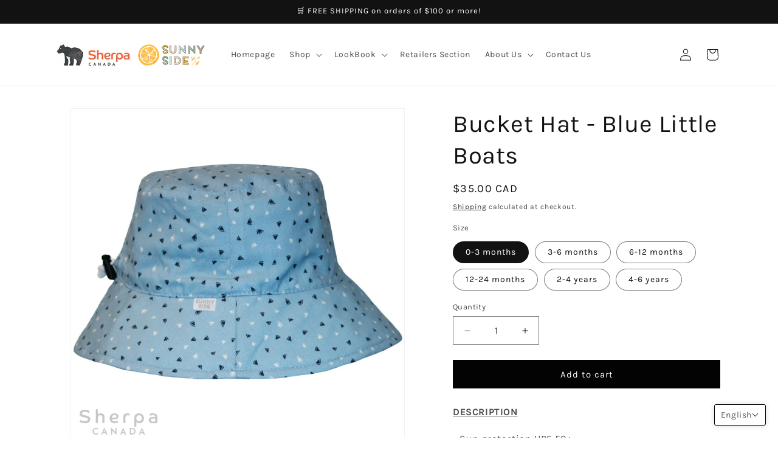

--- FILE ---
content_type: text/html; charset=utf-8
request_url: https://sherpacanada.com/en/products/chapeau-bucket-petits-bateaux-bleus
body_size: 68105
content:
<!doctype html>
<html class="js" lang="en">
  <head>
    <meta charset="utf-8">
    <meta http-equiv="X-UA-Compatible" content="IE=edge">
    <meta name="viewport" content="width=device-width,initial-scale=1">
    <meta name="theme-color" content="">
    <link rel="canonical" href="https://sherpacanada.com/en/products/chapeau-bucket-petits-bateaux-bleus">
    




<link rel="icon" type="image/png" href="//sherpacanada.com/cdn/shop/files/sherpacanada_icone_GROS_1000x1000_3e926b6d-c857-47a1-9daf-b13aea2a80f4.png?crop=center&height=32&v=1663704257&width=32"><link rel="preconnect" href="https://fonts.shopifycdn.com" crossorigin><title>
      Bucket hats : a wide variety of colors | Sherpa Canada
</title>

    
      <meta name="description" content="This hat will brighten your outings in the sun: offering a great UPF 50+ protection. With its chin and head adjustment cord, it will stay in place.">
    

    

<meta property="og:site_name" content="Sherpa Canada">
<meta property="og:url" content="https://sherpacanada.com/en/products/chapeau-bucket-petits-bateaux-bleus">
<meta property="og:title" content="Bucket hats : a wide variety of colors | Sherpa Canada">
<meta property="og:type" content="product">
<meta property="og:description" content="This hat will brighten your outings in the sun: offering a great UPF 50+ protection. With its chin and head adjustment cord, it will stay in place."><meta property="og:image" content="http://sherpacanada.com/cdn/shop/files/sunnysideworld_bucket-print_blue-little-boats_2048x2048_C1_9fc1193d-35d7-45bc-93d9-d336ad5d42e6.jpg?v=1706719891">
  <meta property="og:image:secure_url" content="https://sherpacanada.com/cdn/shop/files/sunnysideworld_bucket-print_blue-little-boats_2048x2048_C1_9fc1193d-35d7-45bc-93d9-d336ad5d42e6.jpg?v=1706719891">
  <meta property="og:image:width" content="2048">
  <meta property="og:image:height" content="2048"><meta property="og:price:amount" content="35.00">
  <meta property="og:price:currency" content="CAD"><meta name="twitter:card" content="summary_large_image">
<meta name="twitter:title" content="Bucket hats : a wide variety of colors | Sherpa Canada">
<meta name="twitter:description" content="This hat will brighten your outings in the sun: offering a great UPF 50+ protection. With its chin and head adjustment cord, it will stay in place.">


    <script src="//sherpacanada.com/cdn/shop/t/17/assets/constants.js?v=132983761750457495441748088458" defer="defer"></script>
    <script src="//sherpacanada.com/cdn/shop/t/17/assets/pubsub.js?v=25310214064522200911748088458" defer="defer"></script>
    <script src="//sherpacanada.com/cdn/shop/t/17/assets/global.js?v=184345515105158409801748088458" defer="defer"></script>
    <script src="//sherpacanada.com/cdn/shop/t/17/assets/details-disclosure.js?v=13653116266235556501748088458" defer="defer"></script>
    <script src="//sherpacanada.com/cdn/shop/t/17/assets/details-modal.js?v=25581673532751508451748088458" defer="defer"></script>
    <script src="//sherpacanada.com/cdn/shop/t/17/assets/search-form.js?v=133129549252120666541748088458" defer="defer"></script><script src="//sherpacanada.com/cdn/shop/t/17/assets/animations.js?v=88693664871331136111748088458" defer="defer"></script><script>window.performance && window.performance.mark && window.performance.mark('shopify.content_for_header.start');</script><meta name="facebook-domain-verification" content="h9mr2dqmvpehdrlhnqoo7u8nc6t3s4">
<meta name="facebook-domain-verification" content="ocbap8i5gcfqfdhyioca6xcj491ml8">
<meta name="google-site-verification" content="xh9Ca8Cdipi5mlda0HFMmgsapjCxQD1ulhSXls3JG-o">
<meta id="shopify-digital-wallet" name="shopify-digital-wallet" content="/57013076136/digital_wallets/dialog">
<meta name="shopify-checkout-api-token" content="6ca46447cbd2f00aba878660b7f5f740">
<meta id="in-context-paypal-metadata" data-shop-id="57013076136" data-venmo-supported="false" data-environment="production" data-locale="en_US" data-paypal-v4="true" data-currency="CAD">
<link rel="alternate" hreflang="x-default" href="https://sherpacanada.com/products/chapeau-bucket-petits-bateaux-bleus">
<link rel="alternate" hreflang="fr" href="https://sherpacanada.com/products/chapeau-bucket-petits-bateaux-bleus">
<link rel="alternate" hreflang="en" href="https://sherpacanada.com/en/products/chapeau-bucket-petits-bateaux-bleus">
<link rel="alternate" type="application/json+oembed" href="https://sherpacanada.com/en/products/chapeau-bucket-petits-bateaux-bleus.oembed">
<script async="async" src="/checkouts/internal/preloads.js?locale=en-CA"></script>
<link rel="preconnect" href="https://shop.app" crossorigin="anonymous">
<script async="async" src="https://shop.app/checkouts/internal/preloads.js?locale=en-CA&shop_id=57013076136" crossorigin="anonymous"></script>
<script id="apple-pay-shop-capabilities" type="application/json">{"shopId":57013076136,"countryCode":"CA","currencyCode":"CAD","merchantCapabilities":["supports3DS"],"merchantId":"gid:\/\/shopify\/Shop\/57013076136","merchantName":"Sherpa Canada","requiredBillingContactFields":["postalAddress","email"],"requiredShippingContactFields":["postalAddress","email"],"shippingType":"shipping","supportedNetworks":["visa","masterCard","amex","discover","interac","jcb"],"total":{"type":"pending","label":"Sherpa Canada","amount":"1.00"},"shopifyPaymentsEnabled":true,"supportsSubscriptions":true}</script>
<script id="shopify-features" type="application/json">{"accessToken":"6ca46447cbd2f00aba878660b7f5f740","betas":["rich-media-storefront-analytics"],"domain":"sherpacanada.com","predictiveSearch":true,"shopId":57013076136,"locale":"en"}</script>
<script>var Shopify = Shopify || {};
Shopify.shop = "sherpa-canada-wholesale.myshopify.com";
Shopify.locale = "en";
Shopify.currency = {"active":"CAD","rate":"1.0"};
Shopify.country = "CA";
Shopify.theme = {"name":"V15.3.0 – WORK – Dawn code modified","id":146022072488,"schema_name":"Dawn","schema_version":"15.3.0","theme_store_id":887,"role":"main"};
Shopify.theme.handle = "null";
Shopify.theme.style = {"id":null,"handle":null};
Shopify.cdnHost = "sherpacanada.com/cdn";
Shopify.routes = Shopify.routes || {};
Shopify.routes.root = "/en/";</script>
<script type="module">!function(o){(o.Shopify=o.Shopify||{}).modules=!0}(window);</script>
<script>!function(o){function n(){var o=[];function n(){o.push(Array.prototype.slice.apply(arguments))}return n.q=o,n}var t=o.Shopify=o.Shopify||{};t.loadFeatures=n(),t.autoloadFeatures=n()}(window);</script>
<script>
  window.ShopifyPay = window.ShopifyPay || {};
  window.ShopifyPay.apiHost = "shop.app\/pay";
  window.ShopifyPay.redirectState = null;
</script>
<script id="shop-js-analytics" type="application/json">{"pageType":"product"}</script>
<script defer="defer" async type="module" src="//sherpacanada.com/cdn/shopifycloud/shop-js/modules/v2/client.init-shop-cart-sync_BApSsMSl.en.esm.js"></script>
<script defer="defer" async type="module" src="//sherpacanada.com/cdn/shopifycloud/shop-js/modules/v2/chunk.common_CBoos6YZ.esm.js"></script>
<script type="module">
  await import("//sherpacanada.com/cdn/shopifycloud/shop-js/modules/v2/client.init-shop-cart-sync_BApSsMSl.en.esm.js");
await import("//sherpacanada.com/cdn/shopifycloud/shop-js/modules/v2/chunk.common_CBoos6YZ.esm.js");

  window.Shopify.SignInWithShop?.initShopCartSync?.({"fedCMEnabled":true,"windoidEnabled":true});

</script>
<script>
  window.Shopify = window.Shopify || {};
  if (!window.Shopify.featureAssets) window.Shopify.featureAssets = {};
  window.Shopify.featureAssets['shop-js'] = {"shop-cart-sync":["modules/v2/client.shop-cart-sync_DJczDl9f.en.esm.js","modules/v2/chunk.common_CBoos6YZ.esm.js"],"init-fed-cm":["modules/v2/client.init-fed-cm_BzwGC0Wi.en.esm.js","modules/v2/chunk.common_CBoos6YZ.esm.js"],"init-windoid":["modules/v2/client.init-windoid_BS26ThXS.en.esm.js","modules/v2/chunk.common_CBoos6YZ.esm.js"],"shop-cash-offers":["modules/v2/client.shop-cash-offers_DthCPNIO.en.esm.js","modules/v2/chunk.common_CBoos6YZ.esm.js","modules/v2/chunk.modal_Bu1hFZFC.esm.js"],"shop-button":["modules/v2/client.shop-button_D_JX508o.en.esm.js","modules/v2/chunk.common_CBoos6YZ.esm.js"],"init-shop-email-lookup-coordinator":["modules/v2/client.init-shop-email-lookup-coordinator_DFwWcvrS.en.esm.js","modules/v2/chunk.common_CBoos6YZ.esm.js"],"shop-toast-manager":["modules/v2/client.shop-toast-manager_tEhgP2F9.en.esm.js","modules/v2/chunk.common_CBoos6YZ.esm.js"],"shop-login-button":["modules/v2/client.shop-login-button_DwLgFT0K.en.esm.js","modules/v2/chunk.common_CBoos6YZ.esm.js","modules/v2/chunk.modal_Bu1hFZFC.esm.js"],"avatar":["modules/v2/client.avatar_BTnouDA3.en.esm.js"],"init-shop-cart-sync":["modules/v2/client.init-shop-cart-sync_BApSsMSl.en.esm.js","modules/v2/chunk.common_CBoos6YZ.esm.js"],"pay-button":["modules/v2/client.pay-button_BuNmcIr_.en.esm.js","modules/v2/chunk.common_CBoos6YZ.esm.js"],"init-shop-for-new-customer-accounts":["modules/v2/client.init-shop-for-new-customer-accounts_DrjXSI53.en.esm.js","modules/v2/client.shop-login-button_DwLgFT0K.en.esm.js","modules/v2/chunk.common_CBoos6YZ.esm.js","modules/v2/chunk.modal_Bu1hFZFC.esm.js"],"init-customer-accounts-sign-up":["modules/v2/client.init-customer-accounts-sign-up_TlVCiykN.en.esm.js","modules/v2/client.shop-login-button_DwLgFT0K.en.esm.js","modules/v2/chunk.common_CBoos6YZ.esm.js","modules/v2/chunk.modal_Bu1hFZFC.esm.js"],"shop-follow-button":["modules/v2/client.shop-follow-button_C5D3XtBb.en.esm.js","modules/v2/chunk.common_CBoos6YZ.esm.js","modules/v2/chunk.modal_Bu1hFZFC.esm.js"],"checkout-modal":["modules/v2/client.checkout-modal_8TC_1FUY.en.esm.js","modules/v2/chunk.common_CBoos6YZ.esm.js","modules/v2/chunk.modal_Bu1hFZFC.esm.js"],"init-customer-accounts":["modules/v2/client.init-customer-accounts_C0Oh2ljF.en.esm.js","modules/v2/client.shop-login-button_DwLgFT0K.en.esm.js","modules/v2/chunk.common_CBoos6YZ.esm.js","modules/v2/chunk.modal_Bu1hFZFC.esm.js"],"lead-capture":["modules/v2/client.lead-capture_Cq0gfm7I.en.esm.js","modules/v2/chunk.common_CBoos6YZ.esm.js","modules/v2/chunk.modal_Bu1hFZFC.esm.js"],"shop-login":["modules/v2/client.shop-login_BmtnoEUo.en.esm.js","modules/v2/chunk.common_CBoos6YZ.esm.js","modules/v2/chunk.modal_Bu1hFZFC.esm.js"],"payment-terms":["modules/v2/client.payment-terms_BHOWV7U_.en.esm.js","modules/v2/chunk.common_CBoos6YZ.esm.js","modules/v2/chunk.modal_Bu1hFZFC.esm.js"]};
</script>
<script>(function() {
  var isLoaded = false;
  function asyncLoad() {
    if (isLoaded) return;
    isLoaded = true;
    var urls = ["https:\/\/cdn.shopify.com\/s\/files\/1\/0570\/1307\/6136\/t\/5\/assets\/globo.formbuilder.init.js?v=1664454940\u0026shop=sherpa-canada-wholesale.myshopify.com"];
    for (var i = 0; i < urls.length; i++) {
      var s = document.createElement('script');
      s.type = 'text/javascript';
      s.async = true;
      s.src = urls[i];
      var x = document.getElementsByTagName('script')[0];
      x.parentNode.insertBefore(s, x);
    }
  };
  if(window.attachEvent) {
    window.attachEvent('onload', asyncLoad);
  } else {
    window.addEventListener('load', asyncLoad, false);
  }
})();</script>
<script id="__st">var __st={"a":57013076136,"offset":-18000,"reqid":"33f8dfd7-7500-4670-abb0-06a1f8226a98-1768868574","pageurl":"sherpacanada.com\/en\/products\/chapeau-bucket-petits-bateaux-bleus","u":"90d2ee62632c","p":"product","rtyp":"product","rid":7462668894376};</script>
<script>window.ShopifyPaypalV4VisibilityTracking = true;</script>
<script id="captcha-bootstrap">!function(){'use strict';const t='contact',e='account',n='new_comment',o=[[t,t],['blogs',n],['comments',n],[t,'customer']],c=[[e,'customer_login'],[e,'guest_login'],[e,'recover_customer_password'],[e,'create_customer']],r=t=>t.map((([t,e])=>`form[action*='/${t}']:not([data-nocaptcha='true']) input[name='form_type'][value='${e}']`)).join(','),a=t=>()=>t?[...document.querySelectorAll(t)].map((t=>t.form)):[];function s(){const t=[...o],e=r(t);return a(e)}const i='password',u='form_key',d=['recaptcha-v3-token','g-recaptcha-response','h-captcha-response',i],f=()=>{try{return window.sessionStorage}catch{return}},m='__shopify_v',_=t=>t.elements[u];function p(t,e,n=!1){try{const o=window.sessionStorage,c=JSON.parse(o.getItem(e)),{data:r}=function(t){const{data:e,action:n}=t;return t[m]||n?{data:e,action:n}:{data:t,action:n}}(c);for(const[e,n]of Object.entries(r))t.elements[e]&&(t.elements[e].value=n);n&&o.removeItem(e)}catch(o){console.error('form repopulation failed',{error:o})}}const l='form_type',E='cptcha';function T(t){t.dataset[E]=!0}const w=window,h=w.document,L='Shopify',v='ce_forms',y='captcha';let A=!1;((t,e)=>{const n=(g='f06e6c50-85a8-45c8-87d0-21a2b65856fe',I='https://cdn.shopify.com/shopifycloud/storefront-forms-hcaptcha/ce_storefront_forms_captcha_hcaptcha.v1.5.2.iife.js',D={infoText:'Protected by hCaptcha',privacyText:'Privacy',termsText:'Terms'},(t,e,n)=>{const o=w[L][v],c=o.bindForm;if(c)return c(t,g,e,D).then(n);var r;o.q.push([[t,g,e,D],n]),r=I,A||(h.body.append(Object.assign(h.createElement('script'),{id:'captcha-provider',async:!0,src:r})),A=!0)});var g,I,D;w[L]=w[L]||{},w[L][v]=w[L][v]||{},w[L][v].q=[],w[L][y]=w[L][y]||{},w[L][y].protect=function(t,e){n(t,void 0,e),T(t)},Object.freeze(w[L][y]),function(t,e,n,w,h,L){const[v,y,A,g]=function(t,e,n){const i=e?o:[],u=t?c:[],d=[...i,...u],f=r(d),m=r(i),_=r(d.filter((([t,e])=>n.includes(e))));return[a(f),a(m),a(_),s()]}(w,h,L),I=t=>{const e=t.target;return e instanceof HTMLFormElement?e:e&&e.form},D=t=>v().includes(t);t.addEventListener('submit',(t=>{const e=I(t);if(!e)return;const n=D(e)&&!e.dataset.hcaptchaBound&&!e.dataset.recaptchaBound,o=_(e),c=g().includes(e)&&(!o||!o.value);(n||c)&&t.preventDefault(),c&&!n&&(function(t){try{if(!f())return;!function(t){const e=f();if(!e)return;const n=_(t);if(!n)return;const o=n.value;o&&e.removeItem(o)}(t);const e=Array.from(Array(32),(()=>Math.random().toString(36)[2])).join('');!function(t,e){_(t)||t.append(Object.assign(document.createElement('input'),{type:'hidden',name:u})),t.elements[u].value=e}(t,e),function(t,e){const n=f();if(!n)return;const o=[...t.querySelectorAll(`input[type='${i}']`)].map((({name:t})=>t)),c=[...d,...o],r={};for(const[a,s]of new FormData(t).entries())c.includes(a)||(r[a]=s);n.setItem(e,JSON.stringify({[m]:1,action:t.action,data:r}))}(t,e)}catch(e){console.error('failed to persist form',e)}}(e),e.submit())}));const S=(t,e)=>{t&&!t.dataset[E]&&(n(t,e.some((e=>e===t))),T(t))};for(const o of['focusin','change'])t.addEventListener(o,(t=>{const e=I(t);D(e)&&S(e,y())}));const B=e.get('form_key'),M=e.get(l),P=B&&M;t.addEventListener('DOMContentLoaded',(()=>{const t=y();if(P)for(const e of t)e.elements[l].value===M&&p(e,B);[...new Set([...A(),...v().filter((t=>'true'===t.dataset.shopifyCaptcha))])].forEach((e=>S(e,t)))}))}(h,new URLSearchParams(w.location.search),n,t,e,['guest_login'])})(!0,!0)}();</script>
<script integrity="sha256-4kQ18oKyAcykRKYeNunJcIwy7WH5gtpwJnB7kiuLZ1E=" data-source-attribution="shopify.loadfeatures" defer="defer" src="//sherpacanada.com/cdn/shopifycloud/storefront/assets/storefront/load_feature-a0a9edcb.js" crossorigin="anonymous"></script>
<script crossorigin="anonymous" defer="defer" src="//sherpacanada.com/cdn/shopifycloud/storefront/assets/shopify_pay/storefront-65b4c6d7.js?v=20250812"></script>
<script data-source-attribution="shopify.dynamic_checkout.dynamic.init">var Shopify=Shopify||{};Shopify.PaymentButton=Shopify.PaymentButton||{isStorefrontPortableWallets:!0,init:function(){window.Shopify.PaymentButton.init=function(){};var t=document.createElement("script");t.src="https://sherpacanada.com/cdn/shopifycloud/portable-wallets/latest/portable-wallets.en.js",t.type="module",document.head.appendChild(t)}};
</script>
<script data-source-attribution="shopify.dynamic_checkout.buyer_consent">
  function portableWalletsHideBuyerConsent(e){var t=document.getElementById("shopify-buyer-consent"),n=document.getElementById("shopify-subscription-policy-button");t&&n&&(t.classList.add("hidden"),t.setAttribute("aria-hidden","true"),n.removeEventListener("click",e))}function portableWalletsShowBuyerConsent(e){var t=document.getElementById("shopify-buyer-consent"),n=document.getElementById("shopify-subscription-policy-button");t&&n&&(t.classList.remove("hidden"),t.removeAttribute("aria-hidden"),n.addEventListener("click",e))}window.Shopify?.PaymentButton&&(window.Shopify.PaymentButton.hideBuyerConsent=portableWalletsHideBuyerConsent,window.Shopify.PaymentButton.showBuyerConsent=portableWalletsShowBuyerConsent);
</script>
<script data-source-attribution="shopify.dynamic_checkout.cart.bootstrap">document.addEventListener("DOMContentLoaded",(function(){function t(){return document.querySelector("shopify-accelerated-checkout-cart, shopify-accelerated-checkout")}if(t())Shopify.PaymentButton.init();else{new MutationObserver((function(e,n){t()&&(Shopify.PaymentButton.init(),n.disconnect())})).observe(document.body,{childList:!0,subtree:!0})}}));
</script>
<link id="shopify-accelerated-checkout-styles" rel="stylesheet" media="screen" href="https://sherpacanada.com/cdn/shopifycloud/portable-wallets/latest/accelerated-checkout-backwards-compat.css" crossorigin="anonymous">
<style id="shopify-accelerated-checkout-cart">
        #shopify-buyer-consent {
  margin-top: 1em;
  display: inline-block;
  width: 100%;
}

#shopify-buyer-consent.hidden {
  display: none;
}

#shopify-subscription-policy-button {
  background: none;
  border: none;
  padding: 0;
  text-decoration: underline;
  font-size: inherit;
  cursor: pointer;
}

#shopify-subscription-policy-button::before {
  box-shadow: none;
}

      </style>
<script id="sections-script" data-sections="header" defer="defer" src="//sherpacanada.com/cdn/shop/t/17/compiled_assets/scripts.js?v=1538"></script>
<script>window.performance && window.performance.mark && window.performance.mark('shopify.content_for_header.end');</script>


    <style data-shopify>
      @font-face {
  font-family: Karla;
  font-weight: 400;
  font-style: normal;
  font-display: swap;
  src: url("//sherpacanada.com/cdn/fonts/karla/karla_n4.40497e07df527e6a50e58fb17ef1950c72f3e32c.woff2") format("woff2"),
       url("//sherpacanada.com/cdn/fonts/karla/karla_n4.e9f6f9de321061073c6bfe03c28976ba8ce6ee18.woff") format("woff");
}

      @font-face {
  font-family: Karla;
  font-weight: 700;
  font-style: normal;
  font-display: swap;
  src: url("//sherpacanada.com/cdn/fonts/karla/karla_n7.4358a847d4875593d69cfc3f8cc0b44c17b3ed03.woff2") format("woff2"),
       url("//sherpacanada.com/cdn/fonts/karla/karla_n7.96e322f6d76ce794f25fa29e55d6997c3fb656b6.woff") format("woff");
}

      @font-face {
  font-family: Karla;
  font-weight: 400;
  font-style: italic;
  font-display: swap;
  src: url("//sherpacanada.com/cdn/fonts/karla/karla_i4.2086039c16bcc3a78a72a2f7b471e3c4a7f873a6.woff2") format("woff2"),
       url("//sherpacanada.com/cdn/fonts/karla/karla_i4.7b9f59841a5960c16fa2a897a0716c8ebb183221.woff") format("woff");
}

      @font-face {
  font-family: Karla;
  font-weight: 700;
  font-style: italic;
  font-display: swap;
  src: url("//sherpacanada.com/cdn/fonts/karla/karla_i7.fe031cd65d6e02906286add4f6dda06afc2615f0.woff2") format("woff2"),
       url("//sherpacanada.com/cdn/fonts/karla/karla_i7.816d4949fa7f7d79314595d7003eda5b44e959e3.woff") format("woff");
}

      @font-face {
  font-family: Karla;
  font-weight: 400;
  font-style: normal;
  font-display: swap;
  src: url("//sherpacanada.com/cdn/fonts/karla/karla_n4.40497e07df527e6a50e58fb17ef1950c72f3e32c.woff2") format("woff2"),
       url("//sherpacanada.com/cdn/fonts/karla/karla_n4.e9f6f9de321061073c6bfe03c28976ba8ce6ee18.woff") format("woff");
}


      
        :root,
        .color-background-1 {
          --color-background: 255,255,255;
        
          --gradient-background: #ffffff;
        

        

        --color-foreground: 18,18,18;
        --color-background-contrast: 191,191,191;
        --color-shadow: 18,18,18;
        --color-button: 3,3,3;
        --color-button-text: 255,255,255;
        --color-secondary-button: 255,255,255;
        --color-secondary-button-text: 18,18,18;
        --color-link: 18,18,18;
        --color-badge-foreground: 18,18,18;
        --color-badge-background: 255,255,255;
        --color-badge-border: 18,18,18;
        --payment-terms-background-color: rgb(255 255 255);
      }
      
        
        .color-background-2 {
          --color-background: 255,255,255;
        
          --gradient-background: #ffffff;
        

        

        --color-foreground: 18,18,18;
        --color-background-contrast: 191,191,191;
        --color-shadow: 18,18,18;
        --color-button: 18,18,18;
        --color-button-text: 255,255,255;
        --color-secondary-button: 255,255,255;
        --color-secondary-button-text: 18,18,18;
        --color-link: 18,18,18;
        --color-badge-foreground: 18,18,18;
        --color-badge-background: 255,255,255;
        --color-badge-border: 18,18,18;
        --payment-terms-background-color: rgb(255 255 255);
      }
      
        
        .color-inverse {
          --color-background: 18,18,18;
        
          --gradient-background: #121212;
        

        

        --color-foreground: 255,255,255;
        --color-background-contrast: 146,146,146;
        --color-shadow: 18,18,18;
        --color-button: 255,255,255;
        --color-button-text: 18,18,18;
        --color-secondary-button: 18,18,18;
        --color-secondary-button-text: 255,255,255;
        --color-link: 255,255,255;
        --color-badge-foreground: 255,255,255;
        --color-badge-background: 18,18,18;
        --color-badge-border: 255,255,255;
        --payment-terms-background-color: rgb(18 18 18);
      }
      
        
        .color-accent-1 {
          --color-background: 3,3,3;
        
          --gradient-background: #030303;
        

        

        --color-foreground: 255,255,255;
        --color-background-contrast: 131,131,131;
        --color-shadow: 18,18,18;
        --color-button: 255,255,255;
        --color-button-text: 3,3,3;
        --color-secondary-button: 3,3,3;
        --color-secondary-button-text: 255,255,255;
        --color-link: 255,255,255;
        --color-badge-foreground: 255,255,255;
        --color-badge-background: 3,3,3;
        --color-badge-border: 255,255,255;
        --payment-terms-background-color: rgb(3 3 3);
      }
      
        
        .color-accent-2 {
          --color-background: 3,3,3;
        
          --gradient-background: #030303;
        

        

        --color-foreground: 255,255,255;
        --color-background-contrast: 131,131,131;
        --color-shadow: 18,18,18;
        --color-button: 255,255,255;
        --color-button-text: 3,3,3;
        --color-secondary-button: 3,3,3;
        --color-secondary-button-text: 255,255,255;
        --color-link: 255,255,255;
        --color-badge-foreground: 255,255,255;
        --color-badge-background: 3,3,3;
        --color-badge-border: 255,255,255;
        --payment-terms-background-color: rgb(3 3 3);
      }
      

      body, .color-background-1, .color-background-2, .color-inverse, .color-accent-1, .color-accent-2 {
        color: rgba(var(--color-foreground), 0.75);
        background-color: rgb(var(--color-background));
      }

      :root {
        --font-body-family: Karla, sans-serif;
        --font-body-style: normal;
        --font-body-weight: 400;
        --font-body-weight-bold: 700;

        --font-heading-family: Karla, sans-serif;
        --font-heading-style: normal;
        --font-heading-weight: 400;

        --font-body-scale: 1.0;
        --font-heading-scale: 1.0;

        --media-padding: px;
        --media-border-opacity: 0.05;
        --media-border-width: 1px;
        --media-radius: 0px;
        --media-shadow-opacity: 0.0;
        --media-shadow-horizontal-offset: 0px;
        --media-shadow-vertical-offset: 0px;
        --media-shadow-blur-radius: 5px;
        --media-shadow-visible: 0;

        --page-width: 120rem;
        --page-width-margin: 0rem;

        --product-card-image-padding: 0.0rem;
        --product-card-corner-radius: 0.0rem;
        --product-card-text-alignment: left;
        --product-card-border-width: 0.0rem;
        --product-card-border-opacity: 0.1;
        --product-card-shadow-opacity: 0.0;
        --product-card-shadow-visible: 0;
        --product-card-shadow-horizontal-offset: 0.0rem;
        --product-card-shadow-vertical-offset: 0.4rem;
        --product-card-shadow-blur-radius: 0.5rem;

        --collection-card-image-padding: 0.0rem;
        --collection-card-corner-radius: 0.0rem;
        --collection-card-text-alignment: left;
        --collection-card-border-width: 0.0rem;
        --collection-card-border-opacity: 0.1;
        --collection-card-shadow-opacity: 0.0;
        --collection-card-shadow-visible: 0;
        --collection-card-shadow-horizontal-offset: 0.0rem;
        --collection-card-shadow-vertical-offset: 0.4rem;
        --collection-card-shadow-blur-radius: 0.5rem;

        --blog-card-image-padding: 0.0rem;
        --blog-card-corner-radius: 0.0rem;
        --blog-card-text-alignment: left;
        --blog-card-border-width: 0.0rem;
        --blog-card-border-opacity: 0.1;
        --blog-card-shadow-opacity: 0.0;
        --blog-card-shadow-visible: 0;
        --blog-card-shadow-horizontal-offset: 0.0rem;
        --blog-card-shadow-vertical-offset: 0.4rem;
        --blog-card-shadow-blur-radius: 0.5rem;

        --badge-corner-radius: 4.0rem;

        --popup-border-width: 1px;
        --popup-border-opacity: 0.1;
        --popup-corner-radius: 0px;
        --popup-shadow-opacity: 0.0;
        --popup-shadow-horizontal-offset: 0px;
        --popup-shadow-vertical-offset: 4px;
        --popup-shadow-blur-radius: 5px;

        --drawer-border-width: 1px;
        --drawer-border-opacity: 0.1;
        --drawer-shadow-opacity: 0.0;
        --drawer-shadow-horizontal-offset: 0px;
        --drawer-shadow-vertical-offset: 4px;
        --drawer-shadow-blur-radius: 5px;

        --spacing-sections-desktop: 0px;
        --spacing-sections-mobile: 0px;

        --grid-desktop-vertical-spacing: 8px;
        --grid-desktop-horizontal-spacing: 8px;
        --grid-mobile-vertical-spacing: 4px;
        --grid-mobile-horizontal-spacing: 4px;

        --text-boxes-border-opacity: 0.1;
        --text-boxes-border-width: 0px;
        --text-boxes-radius: 0px;
        --text-boxes-shadow-opacity: 0.0;
        --text-boxes-shadow-visible: 0;
        --text-boxes-shadow-horizontal-offset: 0px;
        --text-boxes-shadow-vertical-offset: 4px;
        --text-boxes-shadow-blur-radius: 5px;

        --buttons-radius: 0px;
        --buttons-radius-outset: 0px;
        --buttons-border-width: 1px;
        --buttons-border-opacity: 1.0;
        --buttons-shadow-opacity: 0.0;
        --buttons-shadow-visible: 0;
        --buttons-shadow-horizontal-offset: 0px;
        --buttons-shadow-vertical-offset: 4px;
        --buttons-shadow-blur-radius: 5px;
        --buttons-border-offset: 0px;

        --inputs-radius: 0px;
        --inputs-border-width: 1px;
        --inputs-border-opacity: 0.55;
        --inputs-shadow-opacity: 0.0;
        --inputs-shadow-horizontal-offset: 0px;
        --inputs-margin-offset: 0px;
        --inputs-shadow-vertical-offset: 4px;
        --inputs-shadow-blur-radius: 5px;
        --inputs-radius-outset: 0px;

        --variant-pills-radius: 40px;
        --variant-pills-border-width: 1px;
        --variant-pills-border-opacity: 0.55;
        --variant-pills-shadow-opacity: 0.0;
        --variant-pills-shadow-horizontal-offset: 0px;
        --variant-pills-shadow-vertical-offset: 4px;
        --variant-pills-shadow-blur-radius: 5px;
      }

      *,
      *::before,
      *::after {
        box-sizing: inherit;
      }

      html {
        box-sizing: border-box;
        font-size: calc(var(--font-body-scale) * 62.5%);
        height: 100%;
      }

      body {
        display: grid;
        grid-template-rows: auto auto 1fr auto;
        grid-template-columns: 100%;
        min-height: 100%;
        margin: 0;
        font-size: 1.5rem;
        letter-spacing: 0.06rem;
        line-height: calc(1 + 0.8 / var(--font-body-scale));
        font-family: var(--font-body-family);
        font-style: var(--font-body-style);
        font-weight: var(--font-body-weight);
      }

      @media screen and (min-width: 750px) {
        body {
          font-size: 1.6rem;
        }
      }
    </style>

    <link href="//sherpacanada.com/cdn/shop/t/17/assets/base.css?v=159841507637079171801748172629" rel="stylesheet" type="text/css" media="all" />
    <link rel="stylesheet" href="//sherpacanada.com/cdn/shop/t/17/assets/component-cart-items.css?v=123238115697927560811748088458" media="print" onload="this.media='all'">
      <link rel="preload" as="font" href="//sherpacanada.com/cdn/fonts/karla/karla_n4.40497e07df527e6a50e58fb17ef1950c72f3e32c.woff2" type="font/woff2" crossorigin>
      

      <link rel="preload" as="font" href="//sherpacanada.com/cdn/fonts/karla/karla_n4.40497e07df527e6a50e58fb17ef1950c72f3e32c.woff2" type="font/woff2" crossorigin>
      
<link href="//sherpacanada.com/cdn/shop/t/17/assets/component-localization-form.css?v=170315343355214948141748088458" rel="stylesheet" type="text/css" media="all" />
      <script src="//sherpacanada.com/cdn/shop/t/17/assets/localization-form.js?v=144176611646395275351748088458" defer="defer"></script><script>
      if (Shopify.designMode) {
        document.documentElement.classList.add('shopify-design-mode');
      }
    </script>
  <!-- BEGIN app block: shopify://apps/consentmo-gdpr/blocks/gdpr_cookie_consent/4fbe573f-a377-4fea-9801-3ee0858cae41 -->


<!-- END app block --><!-- BEGIN app block: shopify://apps/t-lab-ai-language-translate/blocks/language_switcher/b5b83690-efd4-434d-8c6a-a5cef4019faf --><!-- BEGIN app snippet: switcher_styling -->

<link href="//cdn.shopify.com/extensions/019bb762-7264-7b99-8d86-32684349d784/content-translation-297/assets/advanced-switcher.css" rel="stylesheet" type="text/css" media="all" />

<style>
  .tl-switcher-container.tl-custom-position {
    border-width: 1px;
    border-style: solid;
    border-color: #000000;
    background-color: #ffffff;
  }

  .tl-custom-position.top-right {
    top: 55px;
    right: 20px;
    bottom: auto;
    left: auto;
  }

  .tl-custom-position.top-left {
    top: 55px;
    right: auto;
    bottom: auto;
    left: 20px;
  }

  .tl-custom-position.bottom-left {
    position: fixed;
    top: auto;
    right: auto;
    bottom: 20px;
    left: 20px;
  }

  .tl-custom-position.bottom-right {
    position: fixed;
    top: auto;
    right: 20px;
    bottom: 20px;
    left: auto;
  }

  .tl-custom-position > div {
    font-size: 14px;
    color: #5c5c5c;
  }

  .tl-custom-position .tl-label {
    color: #5c5c5c;
  }

  .tl-dropdown,
  .tl-overlay,
  .tl-options {
    display: none;
  }

  .tl-dropdown.bottom-right,
  .tl-dropdown.bottom-left {
    bottom: 100%;
    top: auto;
  }

  .tl-dropdown.top-right,
  .tl-dropdown.bottom-right {
    right: 0;
    left: auto;
  }

  .tl-options.bottom-right,
  .tl-options.bottom-left {
    bottom: 100%;
    top: auto;
  }

  .tl-options.top-right,
  .tl-options.bottom-right {
    right: 0;
    left: auto;
  }

  div:not(.tl-inner) > .tl-switcher .tl-select,
  div.tl-selections {
    border-width: 0px;
  }

  

  
</style>
<!-- END app snippet -->

<script type="text/template" id="tl-switcher-template">
  <div class="tl-switcher-container hidden bottom-right">
    
        <!-- BEGIN app snippet: language_form --><div class="tl-switcher tl-language"><form method="post" action="/en/localization" id="localization_form" accept-charset="UTF-8" class="shopify-localization-form" enctype="multipart/form-data"><input type="hidden" name="form_type" value="localization" /><input type="hidden" name="utf8" value="✓" /><input type="hidden" name="_method" value="put" /><input type="hidden" name="return_to" value="/en/products/chapeau-bucket-petits-bateaux-bleus" />
    <div class="tl-select">
      
            <span class="tl-label tl-name">English</span>
      
    </div>
    <ul class="tl-options bottom-right" role="list">
      
          <li
            class="tl-option "
            data-value="fr"
          >
                <span class="tl-label tl-name" for="français">français</span>
          </li>
          <li
            class="tl-option active"
            data-value="en"
          >
                <span class="tl-label tl-name" for="English">English</span>
          </li>
      
    </ul>
    <input type="hidden" name="country_code" value="CA">
    <input type="hidden" name="language_code" value="en"></form>
</div>
<!-- END app snippet -->

      
    <!-- BEGIN app snippet: language_form2 --><div class="tl-languages-unwrap" style="display: none;"><form method="post" action="/en/localization" id="localization_form" accept-charset="UTF-8" class="shopify-localization-form" enctype="multipart/form-data"><input type="hidden" name="form_type" value="localization" /><input type="hidden" name="utf8" value="✓" /><input type="hidden" name="_method" value="put" /><input type="hidden" name="return_to" value="/en/products/chapeau-bucket-petits-bateaux-bleus" />
    <ul class="tl-options" role="list">
      
          <li
            class="tl-option "
            data-value="fr"
          >
                <span class="tl-label tl-name" for="français">français</span>
          </li>
          <li
            class="tl-option active"
            data-value="en"
          >
                <span class="tl-label tl-name" for="English">English</span>
          </li>
      
    </ul>
    <input type="hidden" name="country_code" value="CA">
    <input type="hidden" name="language_code" value="en"></form>
</div>
<!-- END app snippet -->
  </div>
</script>

<!-- BEGIN app snippet: switcher_init_script --><script>
  "use strict";
  (()=>{let s="tlSwitcherReady",l="hidden";function c(i,r,t=0){var e=i.map(function(e){return document.querySelector(e)});if(e.every(function(e){return!!e}))r(e);else{let e=new MutationObserver(function(e,t){var n=i.map(function(e){return document.querySelector(e)});n.every(function(e){return!!e})&&(t.disconnect(),r(n))});e.observe(document.documentElement,{childList:!0,subtree:!0}),0<t&&setTimeout(function(){e.disconnect()},t)}}let a=function(c,a){return function(t){var n=t[0],i=t[1];if(n&&i){var r=n.cloneNode(!0);let e=!1;switch(a){case"before":var o=i.parentElement;o&&(o.insertBefore(r,i),e=!0);break;case"after":o=i.parentElement;o&&(o.insertBefore(r,i.nextSibling),e=!0);break;case"in-element-prepend":o=i.firstChild;i.insertBefore(r,o),e=!0;break;case"in-element":i.appendChild(r),e=!0}e&&(r instanceof HTMLElement&&(r.classList.add(c),r.classList.remove(l)),t=new CustomEvent(s,{detail:{switcherElement:r}}),document.dispatchEvent(t))}}};function r(e){switch(e.switcherPosition){case"header":t=e.switcherPrototypeSelector,i=e.headerRelativePosition,r=e.mobileRefElement,o=e.mobileRelativePosition,(n=e.headerRefElement)&&n.split(",").map(e=>e.trim()).filter(Boolean).forEach(e=>{c([t,e],a("desktop",i),3e3)}),r&&r.split(",").map(e=>e.trim()).filter(Boolean).forEach(e=>{c([t,e],a("mobile",o))});break;case"custom":n=e.switcherPrototypeSelector,(n=document.querySelector(n))&&(n.classList.add("tl-custom-position"),n.classList.remove(l),n=new CustomEvent(s,{detail:{switcherElement:n}}),document.dispatchEvent(n))}var t,n,i,r,o}void 0===window.TranslationLab&&(window.TranslationLab={}),window.TranslationLab.Switcher={configure:function(i){c(["body"],e=>{var t,n=document.getElementById("tl-switcher-template");n&&((t=document.createElement("div")).innerHTML=n.innerHTML,n=t.querySelector(".tl-switcher-container"))&&(t=n.cloneNode(!0),e[0])&&e[0].appendChild(t),r(i)})}}})();
</script><!-- END app snippet -->

<script>
  (function () {

    var enabledShopCurrenciesJson = '[{"name":"Canadian Dollar","iso_code":"CAD","symbol":"$"}]';
    var availableCountriesJson = '[{"name":"Canada","iso_code":"CA","currency_code":"CAD"}]';

    if (typeof window.TranslationLab === 'undefined') {
      window.TranslationLab = {};
    }

    window.TranslationLab.CurrencySettings = {
      themeMoneyFormat: "${{amount}}",
      themeMoneyWithCurrencyFormat: "${{amount}} CAD",
      format: 'money_with_currency_format',
      isRtl: false
    };

    window.TranslationLab.switcherSettings = {
      switcherMode: 'language',
      labelType: 'language-name',
      showFlags: false,
      useSwitcherIcon: false,
      imgFileTemplate: 'https://cdn.shopify.com/extensions/019bb762-7264-7b99-8d86-32684349d784/content-translation-297/assets/[country-code].svg',

      isModal: false,

      currencyFormatClass: 'span.money, span.tlab-currency-format, .price-item, .price, .price-sale, .price-compare, .product__price, .product__price--sale, .product__price--old, .jsPrice',
      shopCurrencyCode: "CAD" || "CAD",

      langCurrencies: null,

      currentLocale: 'en',
      languageList: JSON.parse("[{\r\n\"name\": \"French\",\r\n\"endonym_name\": \"français\",\r\n\"iso_code\": \"fr\",\r\n\"display_code\": \"fr\",\r\n\"primary\": true,\"flag\": \"https:\/\/cdn.shopify.com\/extensions\/019bb762-7264-7b99-8d86-32684349d784\/content-translation-297\/assets\/fr.svg\",\r\n\"region\": null,\r\n\"regions\": null,\r\n\"root_url\": \"\\\/\"\r\n},{\r\n\"name\": \"English\",\r\n\"endonym_name\": \"English\",\r\n\"iso_code\": \"en\",\r\n\"display_code\": \"en\",\r\n\"primary\": false,\"flag\": \"https:\/\/cdn.shopify.com\/extensions\/019bb762-7264-7b99-8d86-32684349d784\/content-translation-297\/assets\/gb.svg\",\r\n\"region\": null,\r\n\"regions\": null,\r\n\"root_url\": \"\\\/en\"\r\n}]"),

      currentCountry: 'CA',
      availableCountries: JSON.parse(availableCountriesJson),

      enabledShopCurrencies: JSON.parse(enabledShopCurrenciesJson),

      addNoRedirect: false,
      addLanguageCode: false,
    };

    function getShopifyThemeName() {
      if (window.Shopify && window.Shopify.theme && window.Shopify.theme.name) {
        return window.Shopify.theme.name.toLowerCase();
      }
      return null;
    }

    function find(collection, predicate) {
      for (var i = 0; i < collection.length; i++) {
        if (predicate(collection[i])) {
          return collection[i];
        }
      }
      return null;
    }

    function getCurrenciesForLanguage(languageCode, languageCurrencies, defaultCurrencyCode) {
      if (!languageCode || !languageCurrencies) {
        return {
          languageCode: '',
          currencies: [{ code: defaultCurrencyCode }]
        };
      }
      const langCodePart = languageCode.split('-')[0];
      const langCurrencyMapping = find(languageCurrencies, function(x) { return x.languageCode === languageCode || x.languageCode === langCodePart; });
      const defaultCurrenciesForLanguage = {
        languageCode: languageCode,
        currencies: [{ code: defaultCurrencyCode }]
      };
      return langCurrencyMapping ?? defaultCurrenciesForLanguage;
    }

    function findCurrencyForLanguage(langCurrencies, languageCode, currencyCode, defaultCurrencyCode) {
      if (!languageCode) return null
      const langCurrencyMapping = getCurrenciesForLanguage(languageCode, langCurrencies, defaultCurrencyCode);
      if (!currencyCode)  return langCurrencyMapping.currencies[0];
      const currency = find(langCurrencyMapping.currencies, function(currency) { return currency.code === currencyCode; });
      if (!currency) return langCurrencyMapping.currencies[0];
      return currency;
    }

    function getCurrentCurrencyCode(languageCurrencies, language, shopCurrencyCode) {
      const queryParamCurrencyCode = getQueryParam('currency');
      if (queryParamCurrencyCode) {
        window.TranslationLab.currencyCookie.write(queryParamCurrencyCode.toUpperCase());
        deleteQueryParam('currency');
      }

      const savedCurrencyCode = window.TranslationLab.currencyCookie.read() ?? null;
      const currencyForCurrentLanguage = findCurrencyForLanguage(languageCurrencies, language.iso_code, savedCurrencyCode, shopCurrencyCode);
      return currencyForCurrentLanguage ? currencyForCurrentLanguage.code : shopCurrencyCode;
    }

    function getQueryParam(param) {
      const queryString = window.location.search;
      const urlParams = new URLSearchParams(queryString);
      const paramValue = urlParams.get(param);
      return paramValue;
    }

    function deleteQueryParam(param) {
      const url = new URL(window.location.href);
      url.searchParams.delete(param);
      window.history.replaceState({}, '', url.toString());
    }

    window.TranslationLab.currencyCookie = {
        name: 'translation-lab-currency',
        write: function (currency) {
            window.localStorage.setItem(this.name, currency);
        },
        read: function () {
            return window.localStorage.getItem(this.name);
        },
        destroy: function () {
            window.localStorage.removeItem(this.name);
        }
    }

    window.TranslationLab.currencyService = {
      getCurrenciesForLanguage: getCurrenciesForLanguage,
      findCurrencyForLanguage: findCurrencyForLanguage,
      getCurrentCurrencyCode: getCurrentCurrencyCode
    }

    var switcherOptions = {
      shopifyThemeName: getShopifyThemeName(),
      switcherPrototypeSelector: '.tl-switcher-container.hidden',
      switcherPosition: 'custom',
      headerRefElement: '#shopify-section-header > sticky-header > header > div > a.header__icon.header__icon--account.link.focus-inset.small-hide',
      headerRelativePosition: 'in-element',
      mobileRefElement: '',
      mobileRelativePosition: 'after',
    };

    window.TranslationLab.Switcher.configure(switcherOptions);

  })();
</script>



<script defer="defer" src="https://cdn.shopify.com/extensions/019bb762-7264-7b99-8d86-32684349d784/content-translation-297/assets/advanced-switcher.js" type="text/javascript"></script>


<!-- END app block --><!-- BEGIN app block: shopify://apps/t-lab-ai-language-translate/blocks/custom_translations/b5b83690-efd4-434d-8c6a-a5cef4019faf --><!-- BEGIN app snippet: custom_translation_scripts --><script>
(()=>{var o=/\([0-9]+?\)$/,M=/\r?\n|\r|\t|\xa0|\u200B|\u200E|&nbsp;| /g,v=/<\/?[a-z][\s\S]*>/i,t=/^(https?:\/\/|\/\/)[^\s/$.?#].[^\s]*$/i,k=/\{\{\s*([a-zA-Z_]\w*)\s*\}\}/g,p=/\{\{\s*([a-zA-Z_]\w*)\s*\}\}/,r=/^(https:)?\/\/cdn\.shopify\.com\/(.+)\.(png|jpe?g|gif|webp|svgz?|bmp|tiff?|ico|avif)/i,e=/^(https:)?\/\/cdn\.shopify\.com/i,a=/\b(?:https?|ftp)?:?\/\/?[^\s\/]+\/[^\s]+\.(?:png|jpe?g|gif|webp|svgz?|bmp|tiff?|ico|avif)\b/i,I=/url\(['"]?(.*?)['"]?\)/,m="__label:",i=document.createElement("textarea"),u={t:["src","data-src","data-source","data-href","data-zoom","data-master","data-bg","base-src"],i:["srcset","data-srcset"],o:["href","data-href"],u:["href","data-href","data-src","data-zoom"]},g=new Set(["img","picture","button","p","a","input"]),h=16.67,s=function(n){return n.nodeType===Node.ELEMENT_NODE},c=function(n){return n.nodeType===Node.TEXT_NODE};function w(n){return r.test(n.trim())||a.test(n.trim())}function b(n){return(n=>(n=n.trim(),t.test(n)))(n)||e.test(n.trim())}var l=function(n){return!n||0===n.trim().length};function j(n){return i.innerHTML=n,i.value}function T(n){return A(j(n))}function A(n){return n.trim().replace(o,"").replace(M,"").trim()}var _=1e3;function D(n){n=n.trim().replace(M,"").replace(/&amp;/g,"&").replace(/&gt;/g,">").replace(/&lt;/g,"<").trim();return n.length>_?N(n):n}function E(n){return n.trim().toLowerCase().replace(/^https:/i,"")}function N(n){for(var t=5381,r=0;r<n.length;r++)t=(t<<5)+t^n.charCodeAt(r);return(t>>>0).toString(36)}function f(n){for(var t=document.createElement("template"),r=(t.innerHTML=n,["SCRIPT","IFRAME","OBJECT","EMBED","LINK","META"]),e=/^(on\w+|srcdoc|style)$/i,a=document.createTreeWalker(t.content,NodeFilter.SHOW_ELEMENT),i=a.nextNode();i;i=a.nextNode()){var o=i;if(r.includes(o.nodeName))o.remove();else for(var u=o.attributes.length-1;0<=u;--u)e.test(o.attributes[u].name)&&o.removeAttribute(o.attributes[u].name)}return t.innerHTML}function d(n,t,r){void 0===r&&(r=20);for(var e=n,a=0;e&&e.parentElement&&a<r;){for(var i=e.parentElement,o=0,u=t;o<u.length;o++)for(var s=u[o],c=0,l=s.l;c<l.length;c++){var f=l[c];switch(f.type){case"class":for(var d=0,v=i.classList;d<v.length;d++){var p=v[d];if(f.value.test(p))return s.label}break;case"id":if(i.id&&f.value.test(i.id))return s.label;break;case"attribute":if(i.hasAttribute(f.name)){if(!f.value)return s.label;var m=i.getAttribute(f.name);if(m&&f.value.test(m))return s.label}}}e=i,a++}return"unknown"}function y(n,t){var r,e,a;"function"==typeof window.fetch&&"AbortController"in window?(r=new AbortController,e=setTimeout(function(){return r.abort()},3e3),fetch(n,{credentials:"same-origin",signal:r.signal}).then(function(n){return clearTimeout(e),n.ok?n.json():Promise.reject(n)}).then(t).catch(console.error)):((a=new XMLHttpRequest).onreadystatechange=function(){4===a.readyState&&200===a.status&&t(JSON.parse(a.responseText))},a.open("GET",n,!0),a.timeout=3e3,a.send())}function O(){var l=/([^\s]+)\.(png|jpe?g|gif|webp|svgz?|bmp|tiff?|ico|avif)$/i,f=/_(\{width\}x*|\{width\}x\{height\}|\d{3,4}x\d{3,4}|\d{3,4}x|x\d{3,4}|pinco|icon|thumb|small|compact|medium|large|grande|original|master)(_crop_\w+)*(@[2-3]x)*(.progressive)*$/i,d=/^(https?|ftp|file):\/\//i;function r(n){var t,r="".concat(n.path).concat(n.v).concat(null!=(r=n.size)?r:"",".").concat(n.p);return n.m&&(r="".concat(n.path).concat(n.m,"/").concat(n.v).concat(null!=(t=n.size)?t:"",".").concat(n.p)),n.host&&(r="".concat(null!=(t=n.protocol)?t:"","//").concat(n.host).concat(r)),n.g&&(r+=n.g),r}return{h:function(n){var t=!0,r=(d.test(n)||n.startsWith("//")||(t=!1,n="https://example.com"+n),t);n.startsWith("//")&&(r=!1,n="https:"+n);try{new URL(n)}catch(n){return null}var e,a,i,o,u,s,n=new URL(n),c=n.pathname.split("/").filter(function(n){return n});return c.length<1||(a=c.pop(),e=null!=(e=c.pop())?e:null,null===(a=a.match(l)))?null:(s=a[1],a=a[2],i=s.match(f),o=s,(u=null)!==i&&(o=s.substring(0,i.index),u=i[0]),s=0<c.length?"/"+c.join("/")+"/":"/",{protocol:r?n.protocol:null,host:t?n.host:null,path:s,g:n.search,m:e,v:o,size:u,p:a,version:n.searchParams.get("v"),width:n.searchParams.get("width")})},T:r,S:function(n){return(n.m?"/".concat(n.m,"/"):"/").concat(n.v,".").concat(n.p)},M:function(n){return(n.m?"/".concat(n.m,"/"):"/").concat(n.v,".").concat(n.p,"?v=").concat(n.version||"0")},k:function(n,t){return r({protocol:t.protocol,host:t.host,path:t.path,g:t.g,m:t.m,v:t.v,size:n.size,p:t.p,version:t.version,width:t.width})}}}var x,S,C={},H={};function q(p,n){var m=new Map,g=new Map,i=new Map,r=new Map,e=new Map,a=new Map,o=new Map,u=function(n){return n.toLowerCase().replace(/[\s\W_]+/g,"")},s=new Set(n.A.map(u)),c=0,l=!1,f=!1,d=O();function v(n,t,r){s.has(u(n))||n&&t&&(r.set(n,t),l=!0)}function t(n,t){if(n&&n.trim()&&0!==m.size){var r=A(n),e=H[r];if(e&&(p.log("dictionary",'Overlapping text: "'.concat(n,'" related to html: "').concat(e,'"')),t)&&(n=>{if(n)for(var t=h(n.outerHTML),r=t._,e=(t.I||(r=0),n.parentElement),a=0;e&&a<5;){var i=h(e.outerHTML),o=i.I,i=i._;if(o){if(p.log("dictionary","Ancestor depth ".concat(a,": overlap score=").concat(i.toFixed(3),", base=").concat(r.toFixed(3))),r<i)return 1;if(i<r&&0<r)return}e=e.parentElement,a++}})(t))p.log("dictionary",'Skipping text translation for "'.concat(n,'" because an ancestor HTML translation exists'));else{e=m.get(r);if(e)return e;var a=n;if(a&&a.trim()&&0!==g.size){for(var i,o,u,s=g.entries(),c=s.next();!c.done;){var l=c.value[0],f=c.value[1],d=a.trim().match(l);if(d&&1<d.length){i=l,o=f,u=d;break}c=s.next()}if(i&&o&&u){var v=u.slice(1),t=o.match(k);if(t&&t.length===v.length)return t.reduce(function(n,t,r){return n.replace(t,v[r])},o)}}}}return null}function h(n){var r,e,a;return!n||!n.trim()||0===i.size?{I:null,_:0}:(r=D(n),a=0,(e=null)!=(n=i.get(r))?{I:n,_:1}:(i.forEach(function(n,t){-1!==t.indexOf(r)&&(t=r.length/t.length,a<t)&&(a=t,e=n)}),{I:e,_:a}))}function w(n){return n&&n.trim()&&0!==i.size&&(n=D(n),null!=(n=i.get(n)))?n:null}function b(n){if(n&&n.trim()&&0!==r.size){var t=E(n),t=r.get(t);if(t)return t;t=d.h(n);if(t){n=d.M(t).toLowerCase(),n=r.get(n);if(n)return n;n=d.S(t).toLowerCase(),t=r.get(n);if(t)return t}}return null}function T(n){return!n||!n.trim()||0===e.size||void 0===(n=e.get(A(n)))?null:n}function y(n){return!n||!n.trim()||0===a.size||void 0===(n=a.get(E(n)))?null:n}function x(n){var t;return!n||!n.trim()||0===o.size?null:null!=(t=o.get(A(n)))?t:(t=D(n),void 0!==(n=o.get(t))?n:null)}function S(){var n={j:m,D:g,N:i,O:r,C:e,H:a,q:o,L:l,R:c,F:C};return JSON.stringify(n,function(n,t){return t instanceof Map?Object.fromEntries(t.entries()):t})}return{J:function(n,t){v(n,t,m)},U:function(n,t){n&&t&&(n=new RegExp("^".concat(n,"$"),"s"),g.set(n,t),l=!0)},$:function(n,t){var r;n!==t&&(v((r=j(r=n).trim().replace(M,"").trim()).length>_?N(r):r,t,i),c=Math.max(c,n.length))},P:function(n,t){v(n,t,r),(n=d.h(n))&&(v(d.M(n).toLowerCase(),t,r),v(d.S(n).toLowerCase(),t,r))},G:function(n,t){v(n.replace("[img-alt]","").replace(M,"").trim(),t,e)},B:function(n,t){v(n,t,a)},W:function(n,t){f=!0,v(n,t,o)},V:function(){return p.log("dictionary","Translation dictionaries: ",S),i.forEach(function(n,r){m.forEach(function(n,t){r!==t&&-1!==r.indexOf(t)&&(C[t]=A(n),H[t]=r)})}),p.log("dictionary","appliedTextTranslations: ",JSON.stringify(C)),p.log("dictionary","overlappingTexts: ",JSON.stringify(H)),{L:l,Z:f,K:t,X:w,Y:b,nn:T,tn:y,rn:x}}}}function z(n,t,r){function f(n,t){t=n.split(t);return 2===t.length?t[1].trim()?t:[t[0]]:[n]}var d=q(r,t);return n.forEach(function(n){if(n){var c,l=n.name,n=n.value;if(l&&n){if("string"==typeof n)try{c=JSON.parse(n)}catch(n){return void r.log("dictionary","Invalid metafield JSON for "+l,function(){return String(n)})}else c=n;c&&Object.keys(c).forEach(function(e){if(e){var n,t,r,a=c[e];if(a)if(e!==a)if(l.includes("judge"))r=T(e),d.W(r,a);else if(e.startsWith("[img-alt]"))d.G(e,a);else if(e.startsWith("[img-src]"))n=E(e.replace("[img-src]","")),d.P(n,a);else if(v.test(e))d.$(e,a);else if(w(e))n=E(e),d.P(n,a);else if(b(e))r=E(e),d.B(r,a);else if("/"===(n=(n=e).trim())[0]&&"/"!==n[1]&&(r=E(e),d.B(r,a),r=T(e),d.J(r,a)),p.test(e))(s=(r=e).match(k))&&0<s.length&&(t=r.replace(/[-\/\\^$*+?.()|[\]]/g,"\\$&"),s.forEach(function(n){t=t.replace(n,"(.*)")}),d.U(t,a));else if(e.startsWith(m))r=a.replace(m,""),s=e.replace(m,""),d.J(T(s),r);else{if("product_tags"===l)for(var i=0,o=["_",":"];i<o.length;i++){var u=(n=>{if(e.includes(n)){var t=f(e,n),r=f(a,n);if(t.length===r.length)return t.forEach(function(n,t){n!==r[t]&&(d.J(T(n),r[t]),d.J(T("".concat(n,":")),"".concat(r[t],":")))}),{value:void 0}}})(o[i]);if("object"==typeof u)return u.value}var s=T(e);s!==a&&d.J(s,a)}}})}}}),d.V()}function L(y,x){var e=[{label:"judge-me",l:[{type:"class",value:/jdgm/i},{type:"id",value:/judge-me/i},{type:"attribute",name:"data-widget-name",value:/review_widget/i}]}],a=O();function S(r,n,e){n.forEach(function(n){var t=r.getAttribute(n);t&&(t=n.includes("href")?e.tn(t):e.K(t))&&r.setAttribute(n,t)})}function M(n,t,r){var e,a=n.getAttribute(t);a&&((e=i(a=E(a.split("&")[0]),r))?n.setAttribute(t,e):(e=r.tn(a))&&n.setAttribute(t,e))}function k(n,t,r){var e=n.getAttribute(t);e&&(e=((n,t)=>{var r=(n=n.split(",").filter(function(n){return null!=n&&""!==n.trim()}).map(function(n){var n=n.trim().split(/\s+/),t=n[0].split("?"),r=t[0],t=t[1],t=t?t.split("&"):[],e=((n,t)=>{for(var r=0;r<n.length;r++)if(t(n[r]))return n[r];return null})(t,function(n){return n.startsWith("v=")}),t=t.filter(function(n){return!n.startsWith("v=")}),n=n[1];return{url:r,version:e,en:t.join("&"),size:n}}))[0].url;if(r=i(r=n[0].version?"".concat(r,"?").concat(n[0].version):r,t)){var e=a.h(r);if(e)return n.map(function(n){var t=n.url,r=a.h(t);return r&&(t=a.k(r,e)),n.en&&(r=t.includes("?")?"&":"?",t="".concat(t).concat(r).concat(n.en)),t=n.size?"".concat(t," ").concat(n.size):t}).join(",")}})(e,r))&&n.setAttribute(t,e)}function i(n,t){var r=a.h(n);return null===r?null:(n=t.Y(n))?null===(n=a.h(n))?null:a.k(r,n):(n=a.S(r),null===(t=t.Y(n))||null===(n=a.h(t))?null:a.k(r,n))}function A(n,t,r){var e,a,i,o;r.an&&(e=n,a=r.on,u.o.forEach(function(n){var t=e.getAttribute(n);if(!t)return!1;!t.startsWith("/")||t.startsWith("//")||t.startsWith(a)||(t="".concat(a).concat(t),e.setAttribute(n,t))})),i=n,r=u.u.slice(),o=t,r.forEach(function(n){var t,r=i.getAttribute(n);r&&(w(r)?(t=o.Y(r))&&i.setAttribute(n,t):(t=o.tn(r))&&i.setAttribute(n,t))})}function _(t,r){var n,e,a,i,o;u.t.forEach(function(n){return M(t,n,r)}),u.i.forEach(function(n){return k(t,n,r)}),e="alt",a=r,(o=(n=t).getAttribute(e))&&((i=a.nn(o))?n.setAttribute(e,i):(i=a.K(o))&&n.setAttribute(e,i))}return{un:function(n){return!(!n||!s(n)||x.sn.includes((n=n).tagName.toLowerCase())||n.classList.contains("tl-switcher-container")||(n=n.parentNode)&&["SCRIPT","STYLE"].includes(n.nodeName.toUpperCase()))},cn:function(n){if(c(n)&&null!=(t=n.textContent)&&t.trim()){if(y.Z)if("judge-me"===d(n,e,5)){var t=y.rn(n.textContent);if(t)return void(n.textContent=j(t))}var r,t=y.K(n.textContent,n.parentElement||void 0);t&&(r=n.textContent.trim().replace(o,"").trim(),n.textContent=j(n.textContent.replace(r,t)))}},ln:function(n){if(!!l(n.textContent)||!n.innerHTML)return!1;if(y.Z&&"judge-me"===d(n,e,5)){var t=y.rn(n.innerHTML);if(t)return n.innerHTML=f(t),!0}t=y.X(n.innerHTML);return!!t&&(n.innerHTML=f(t),!0)},fn:function(n){var t,r,e,a,i,o,u,s,c,l;switch(S(n,["data-label","title"],y),n.tagName.toLowerCase()){case"span":S(n,["data-tooltip"],y);break;case"a":A(n,y,x);break;case"input":c=u=y,(l=(s=o=n).getAttribute("type"))&&("submit"===l||"button"===l)&&(l=s.getAttribute("value"),c=c.K(l))&&s.setAttribute("value",c),S(o,["placeholder"],u);break;case"textarea":S(n,["placeholder"],y);break;case"img":_(n,y);break;case"picture":for(var f=y,d=n.childNodes,v=0;v<d.length;v++){var p=d[v];if(p.tagName)switch(p.tagName.toLowerCase()){case"source":k(p,"data-srcset",f),k(p,"srcset",f);break;case"img":_(p,f)}}break;case"div":s=l=y,(u=o=c=n)&&(o=o.style.backgroundImage||o.getAttribute("data-bg")||"")&&"none"!==o&&(o=o.match(I))&&o[1]&&(o=o[1],s=s.Y(o))&&(u.style.backgroundImage='url("'.concat(s,'")')),a=c,i=l,["src","data-src","data-bg"].forEach(function(n){return M(a,n,i)}),["data-bgset"].forEach(function(n){return k(a,n,i)}),["data-href"].forEach(function(n){return S(a,[n],i)});break;case"button":r=y,(e=(t=n).getAttribute("value"))&&(r=r.K(e))&&t.setAttribute("value",r);break;case"iframe":e=y,(r=(t=n).getAttribute("src"))&&(e=e.tn(r))&&t.setAttribute("src",e);break;case"video":for(var m=n,g=y,h=["src"],w=0;w<h.length;w++){var b=h[w],T=m.getAttribute(b);T&&(T=g.tn(T))&&m.setAttribute(b,T)}}},getImageTranslation:function(n){return i(n,y)}}}function R(s,c,l){r=c.dn,e=new WeakMap;var r,e,a={add:function(n){var t=Date.now()+r;e.set(n,t)},has:function(n){var t=null!=(t=e.get(n))?t:0;return!(Date.now()>=t&&(e.delete(n),1))}},i=[],o=[],f=[],d=[],u=2*h,v=3*h;function p(n){var t,r,e;n&&(n.nodeType===Node.TEXT_NODE&&s.un(n.parentElement)?s.cn(n):s.un(n)&&(n=n,s.fn(n),t=g.has(n.tagName.toLowerCase())||(t=(t=n).getBoundingClientRect(),r=window.innerHeight||document.documentElement.clientHeight,e=window.innerWidth||document.documentElement.clientWidth,r=t.top<=r&&0<=t.top+t.height,e=t.left<=e&&0<=t.left+t.width,r&&e),a.has(n)||(t?i:o).push(n)))}function m(n){if(l.log("messageHandler","Processing element:",n),s.un(n)){var t=s.ln(n);if(a.add(n),!t){var r=n.childNodes;l.log("messageHandler","Child nodes:",r);for(var e=0;e<r.length;e++)p(r[e])}}}requestAnimationFrame(function n(){for(var t=performance.now();0<i.length;){var r=i.shift();if(r&&!a.has(r)&&m(r),performance.now()-t>=v)break}requestAnimationFrame(n)}),requestAnimationFrame(function n(){for(var t=performance.now();0<o.length;){var r=o.shift();if(r&&!a.has(r)&&m(r),performance.now()-t>=u)break}requestAnimationFrame(n)}),c.vn&&requestAnimationFrame(function n(){for(var t=performance.now();0<f.length;){var r=f.shift();if(r&&s.fn(r),performance.now()-t>=u)break}requestAnimationFrame(n)}),c.pn&&requestAnimationFrame(function n(){for(var t=performance.now();0<d.length;){var r=d.shift();if(r&&s.cn(r),performance.now()-t>=u)break}requestAnimationFrame(n)});var n={subtree:!0,childList:!0,attributes:c.vn,characterData:c.pn};new MutationObserver(function(n){l.log("observer","Observer:",n);for(var t=0;t<n.length;t++){var r=n[t];switch(r.type){case"childList":for(var e=r.addedNodes,a=0;a<e.length;a++)p(e[a]);var i=r.target.childNodes;if(i.length<=10)for(var o=0;o<i.length;o++)p(i[o]);break;case"attributes":var u=r.target;s.un(u)&&u&&f.push(u);break;case"characterData":c.pn&&(u=r.target)&&u.nodeType===Node.TEXT_NODE&&d.push(u)}}}).observe(document.documentElement,n)}void 0===window.TranslationLab&&(window.TranslationLab={}),window.TranslationLab.CustomTranslations=(x=(()=>{var a;try{a=window.localStorage.getItem("tlab_debug_mode")||null}catch(n){a=null}return{log:function(n,t){for(var r=[],e=2;e<arguments.length;e++)r[e-2]=arguments[e];!a||"observer"===n&&"all"===a||("all"===a||a===n||"custom"===n&&"custom"===a)&&(n=r.map(function(n){if("function"==typeof n)try{return n()}catch(n){return"Error generating parameter: ".concat(n.message)}return n}),console.log.apply(console,[t].concat(n)))}}})(),S=null,{init:function(n,t){n&&!n.isPrimaryLocale&&n.translationsMetadata&&n.translationsMetadata.length&&(0<(t=((n,t,r,e)=>{function a(n,t){for(var r=[],e=2;e<arguments.length;e++)r[e-2]=arguments[e];for(var a=0,i=r;a<i.length;a++){var o=i[a];if(o&&void 0!==o[n])return o[n]}return t}var i=window.localStorage.getItem("tlab_feature_options"),o=null;if(i)try{o=JSON.parse(i)}catch(n){e.log("dictionary","Invalid tlab_feature_options JSON",String(n))}var r=a("useMessageHandler",!0,o,i=r),u=a("messageHandlerCooldown",2e3,o,i),s=a("localizeUrls",!1,o,i),c=a("processShadowRoot",!1,o,i),l=a("attributesMutations",!1,o,i),f=a("processCharacterData",!1,o,i),d=a("excludedTemplates",[],o,i),o=a("phraseIgnoreList",[],o,i);return e.log("dictionary","useMessageHandler:",r),e.log("dictionary","messageHandlerCooldown:",u),e.log("dictionary","localizeUrls:",s),e.log("dictionary","processShadowRoot:",c),e.log("dictionary","attributesMutations:",l),e.log("dictionary","processCharacterData:",f),e.log("dictionary","excludedTemplates:",d),e.log("dictionary","phraseIgnoreList:",o),{sn:["html","head","meta","script","noscript","style","link","canvas","svg","g","path","ellipse","br","hr"],locale:n,on:t,gn:r,dn:u,an:s,hn:c,vn:l,pn:f,mn:d,A:o}})(n.locale,n.on,t,x)).mn.length&&t.mn.includes(n.template)||(n=z(n.translationsMetadata,t,x),S=L(n,t),n.L&&(t.gn&&R(S,t,x),window.addEventListener("DOMContentLoaded",function(){function e(n){n=/\/products\/(.+?)(\?.+)?$/.exec(n);return n?n[1]:null}var n,t,r,a;(a=document.querySelector(".cbb-frequently-bought-selector-label-name"))&&"true"!==a.getAttribute("translated")&&(n=e(window.location.pathname))&&(t="https://".concat(window.location.host,"/products/").concat(n,".json"),r="https://".concat(window.location.host).concat(window.Shopify.routes.root,"products/").concat(n,".json"),y(t,function(n){a.childNodes.forEach(function(t){t.textContent===n.product.title&&y(r,function(n){t.textContent!==n.product.title&&(t.textContent=n.product.title,a.setAttribute("translated","true"))})})}),document.querySelectorAll('[class*="cbb-frequently-bought-selector-link"]').forEach(function(t){var n,r;"true"!==t.getAttribute("translated")&&(n=t.getAttribute("href"))&&(r=e(n))&&y("https://".concat(window.location.host).concat(window.Shopify.routes.root,"products/").concat(r,".json"),function(n){t.textContent!==n.product.title&&(t.textContent=n.product.title,t.setAttribute("translated","true"))})}))}))))},getImageTranslation:function(n){return x.log("dictionary","translationManager: ",S),S?S.getImageTranslation(n):null}})})();
</script><!-- END app snippet -->

<script>
  (function() {
    var ctx = {
      locale: 'en',
      isPrimaryLocale: false,
      rootUrl: '/en',
      translationsMetadata: [{},{"name":"product_options_variants","value":{"Taille":"Size","6-12 mois":"6-12 months","12-18 mois":"12-18 months","18-24 mois":"18-24 months","0-3 mois":"0-3 months","3-6 mois":"3-6 months","12-24 mois":"12-24 months","2-4 ans":"2-4 years","4-6 ans":"4-6 years","6-10 ans":"6-10 years","0-6 mois":"0-6 months","0-12 mois":"0-12 months","(XP) Extra Petit":"(XS) Extra Small","(P) Petit":"(S) Small","(XL) Extra Large":"(XL) Extra Large","(L) Large":"(L) Large","Size":"Size","0-3 months":"0-3 months","3-6 months":"3-6 months","6-12 months":"6-12 months","12-24 months":"12-24 months","2-4 years":"2-4 years","4-6 years":"4-6 years"}},{"name":"product_tags","value":{"123 Go! - Couverture":"123 Go! - Blanket","123 Go! - Enveloppe":"123 Go! - Carrier","Chapeau Bucket Sherpa Canada":"Bucket Hat Sherpa Canada","Chapeau Bucket Sunny Side":"Bucket Hat Sunny Side","Chapeau Réversible Sherpa Canada":"Reversible Hat Sherpa Canada","Chapeau Sport Sherpa Canada":"Sport Hat Sherpa Canada","Chapeau St-Tropez Sunny Side":"St-Tropez Hat Sunny Side","Chic-Chocs":"Chic-Chocs","Dakota":"Dakota","DouDou":"DouDou","Housse Anti-Moustiques":"Bug Cover","Jasper":"Jasper","Moki-Bottine":"Moki-Bootie","Moki-Mitaine":"Moki-Mitten","Mouflons Adulte":"Adult Mouflons","Taïga-Coquille":"Taïga-Pouch","Taïga-Poussette":"Taïga-Stroller","wholesale":"Wholesale","Wigwam":"Wigwam"}},{"name":"product_types","value":{"123Go! - Enveloppe":"123 Go! - Carrier","Bug Cover":"Bug Cover","Chapeaux":"Hats","Chic-Chocs":"Chic-Chocs","Dakota":"Dakota","DouDou":"DouDOu","Jasper":"Jasper","Moki-Bottine":"Moki-Bootie","Moki-Mitaine":"Moki-Mitten","Mouflon Adulte":"Adult Mouflon","Taïga-Coquille":"Taïga-Pouch","Taïga-Poussette":"Taïga-Stroller","Wholesale Hats":"Wholesale Hats","Wigwam":"Wigwam","Cartes-cadeaux":"Gift Cards","Fluff":"Fluff"}},{"name":"custom-resource-3h7dc9sve1","value":{"En vous inscrivant, vous \u003cstrong\u003e obtenez 15% sur votre première commande. \u003c\/strong\u003e\u003cbr\u003e Promotions, nouveaux produits et soldes. Directement dans votre boîte de réception.":"By registering, you \u003cstrong\u003e get 15% off your first order. \u003c\/strong\u003e\u003cbr\u003e Promotions, new products and sales. Straight to your inbox.","Adresse courriel":"Email Address","https:\/\/sherpacanada.us18.list-manage.com\/subscribe?u=23deabd1183bb3ab30be5c3ee\u0026amp;id=f28e188ee8":"https:\/\/sherpacanada.us18.list-manage.com\/subscribe?u=23deabd1183bb3ab30be5c3ee\u0026id=7518f8dc74","Inscrivez-vous à notre infolettre":"Subscribe to our newsletter"}},{"name":"custom-resource-817k399iz9","value":{"En vous inscrivant, vous \u003cstrong\u003e obtenez 15% sur votre première commande. \u003c\/strong\u003e\u003cbr\u003e Promotions, nouveaux produits et soldes. Directement dans votre boîte de réception.":"By registering, you \u003cstrong\u003e get 15% off your first order. \u003c\/strong\u003e\u003cbr\u003e Promotions, new products and sales. Straight to your inbox.","Adresse courriel":"Email Address","https:\/\/sherpacanada.us18.list-manage.com\/subscribe?u=23deabd1183bb3ab30be5c3ee\u0026amp;id=f28e188ee8":"https:\/\/sherpacanada.us18.list-manage.com\/subscribe?u=23deabd1183bb3ab30be5c3ee\u0026id=7518f8dc74","Inscrivez-vous à notre infolettre":"Subscribe to our newsletter","S'inscrire":"Subscribe"}},{"name":"images","value":{"[img-src]\/\/cdn.shopify.com\/s\/files\/1\/0570\/1307\/6136\/files\/1L2A72712_3600x1500_F_74914879-b7d5-4133-81c9-d774fc619e14.jpg?v=1666292680":"\/\/cdn.shopify.com\/s\/files\/1\/0570\/1307\/6136\/files\/1L2A72712_3600x1500_E_85fa3743-615b-4f4b-8a9a-51582f007ede.jpg?v=1666308639","[img-src]\/\/cdn.shopify.com\/s\/files\/1\/0570\/1307\/6136\/collections\/sherpacanada_shopify_FLUFF_royal_2048x2048_NOUVEAU.jpg?v=1693238283":"\/\/cdn.shopify.com\/s\/files\/1\/0570\/1307\/6136\/files\/sherpacanada_shopify_FLUFF_royal_2048x2048_NEW.jpg?v=1693238538","[img-src]\/\/cdn.shopify.com\/s\/files\/1\/0570\/1307\/6136\/files\/new-product-badge_F.png?v=1666290384":"\/\/cdn.shopify.com\/s\/files\/1\/0570\/1307\/6136\/files\/new-product-badge_4939910e-6994-4afb-b490-1349fce93d09.png?v=1666309104","[img-src]\/\/cdn.shopify.com\/s\/files\/1\/0570\/1307\/6136\/files\/1L2A72712_3600x1500_F.jpg?v=1666025599":"\/\/cdn.shopify.com\/s\/files\/1\/0570\/1307\/6136\/files\/1L2A72712_3600x1500_E_3670df1b-6807-45b6-84bb-2b17b9a81fe9.jpg?v=1666292600","[img-src]\/\/cdn.shopify.com\/s\/files\/1\/0570\/1307\/6136\/files\/1L2A72712_3600x1500_F_a50adefa-84c9-4c05-b9e5-75f3545c8646.jpg?v=1666026448":"\/\/cdn.shopify.com\/s\/files\/1\/0570\/1307\/6136\/files\/1L2A72712_3600x1500_E.jpg?v=1666026625","[img-alt]sherpa pantoufle chaude bebe":"sherpa warm baby slipper"}},{"name":"custom-resource-cxrh72z43k","value":{"Aucun avis":"No reviews","Avis des clients":"Customer Reviews","Pas encore d'avis":"No reviews yet","Donnez votre avis":"Share a review","Écrivez un avis":"Write a review","Nom":"Name","Entrez votre nom":"Enter your name","Courriel":"E-mail","john.smith@exemple.com":"john.smith@example.com","Évaluation":"Rating","Titre":"Review Title","Donnez un titre à votre avis":"Give your review a title","Écrivez votre commentaire ici":"Write your comments here","Commentaire\n \u003cspan role=\"status\" aria-live=\"polite\" aria-atomic=\"true\"\u003e\n \u003cspan class=\"spr-form-review-body-charactersremaining\"\u003e(1500)\u003c\/span\u003e\n \u003cspan class=\"visuallyhidden\"\u003echaracters remaining\u003c\/span\u003e\n \u003c\/span\u003e":"Body of Review\n \u003cspan role=\"status\" aria-live=\"polite\" aria-atomic=\"true\"\u003e\n \u003cspan class=\"spr-form-review-body-charactersremaining\"\u003e(1500)\u003c\/span\u003e\n \u003cspan class=\"visuallyhidden\"\u003echaracters remaining\u003c\/span\u003e\n \u003c\/span\u003e"}},{"name":"custom-resource-zji0nspk4p","value":{"Nouveau":"New"}},{"name":"custom-resource-n8d26g5ede","value":{"En vous inscrivant, vous \u003cstrong\u003e obtenez 15% sur votre première commande. \u003c\/strong\u003e\u003cbr\u003e Promotions, nouveaux produits et soldes. Directement dans votre boîte de réception.":"By registering, you \u003cstrong\u003e get 15% off your first order. \u003c\/strong\u003e\u003cbr\u003e Promotions, new products and sales. Straight to your inbox.","Adresse courriel":"Email Address","https:\/\/sherpacanada.us18.list-manage.com\/subscribe?u=23deabd1183bb3ab30be5c3ee\u0026amp;id=f28e188ee8":"https:\/\/sherpacanada.us18.list-manage.com\/subscribe?u=23deabd1183bb3ab30be5c3ee\u0026id=7518f8dc74","Inscrivez-vous à notre infolettre":"Subscribe to our newsletter","S'inscrire":"Subscribe","En vous inscrivant, vous \u003cstrong\u003e obtenez 15% sur votre première commande.\u0026nbsp;\u003c\/strong\u003e Promotions, nouveaux produits et soldes. Directement dans votre boîte de réception.":"By registering, you \u003cstrong\u003e get 15% off your first order.\u003c\/strong\u003e Promotions, new products and sales. Straight to your inbox."}},{"name":"custom-resource-xhp9ley0mk","value":{"Été 2023":"Summer 2023","Hiver 2022-2023":"Winter 2022-2023","Chapeau Sport":"Sport Hat","Voir tout":"See all","Chapeau Bucket":"Bucket Hat","Chapeau St-Tropez":"St-Tropez Hat","Casquette Camelot":"Camelot Cap"}},{"name":"custom-resource-56mzv4844a","value":null},{"name":"judge-me-product-review","value":null}],
      template: "product",
    };
    var settings = null;
    TranslationLab.CustomTranslations.init(ctx, settings);
  })()
</script>


<!-- END app block --><!-- BEGIN app block: shopify://apps/sa-request-a-quote/blocks/app-embed-block/56d84fcb-37c7-4592-bb51-641b7ec5eef0 -->


<script type="text/javascript">
    var config = {"settings":{"app_url":"https:\/\/quote.samita.io","shop_url":"sherpa-canada-wholesale.myshopify.com","domain":"sherpacanada.com","plan":"FREE","new_frontend":1,"new_setting":1,"front_shop_url":"sherpacanada.com","search_template_created":"false","collection_enable":0,"product_enable":1,"rfq_page":"request-for-quote","rfq_history":"quotes-history","lang_translations":[{"id":2805,"shop_id":20095,"code":"fr","toast_message":"Produit ajouté à la commande","login_to_show_price_button":"Connectez-vous pour voir le prix","button":"Ajouter à la commande","popupsuccess":"Le produit %s a été ajouté.","popupcontinue":"Continuer vos achats","popupviewquote":"Voir la commande","popupstep1":null,"popupstep2":null,"popupstep3":null,"popupproductselection":"Sélection de produits","popupcontactinformation":"Informations de contact","popupreviewinformation":"Revoir les informations","popupnextstep":"Continuer","popuppreviousstep":"Précédent","productsubheading":null,"popupcontactinformationheading":"Informations de contact","popupcontactinformationsubheading":"Afin de vous contacter, nous aimerions en savoir un peu plus sur vous.","popupback":"Retour","popupupdate":"Mettre à jour","popupproducts":"Produits","popupproductssubheading":"Les produits suivants seront ajoutés à votre commande.","popupthankyou":"Merci","pageempty":"Votre commande est actuellement vide.","pagebutton":"Envoyer la commande","pageimage":null,"pageproduct":"Produit","pagevendor":"Vendeur","pagesku":"SKU","pageoption":"Option","pagequantity":"Quantité","pageprice":"Prix","pagesubtotal":"Sous-total","pagetotal":"Total","formrequest":"Formulaire de commande","pageremove":"Retirer","error_messages":"{\"required\":\"Veuillez remplir ce champ\",\"invalid_name\":\"Nom invalide\",\"invalid_email\":\"Courriel invalide\",\"invalid_phone\":\"T\\u00e9l\\u00e9phone invalide\",\"file_size_limit\":\"La taille du fichier d\\u00e9passe la limite\",\"file_not_allowed\":\"L'extension de fichier n'est pas autoris\\u00e9\",\"required_captcha\":\"Veuillez v\\u00e9rifier le captcha\",\"element_optional\":\"Optional\"}","pagesuccess":"Merci d'avoir soumis votre commande!","historylogin":"Vous devez vous {login|login} pour utiliser la fonction d'historique des commandes.","historyempty":"Vous n'avez pas encore placé de commande.","historyaccount":"Information sur le compte","historycustomer":"Nom du client","historyquote":"Order","historyemail":"Email","historydetail":"Detail","historydate":"Date","historyitems":"Items","historyaction":"Action","historyview":"Voir","pagecontinueshopping":"Continuer vos achats","created_at":null,"updated_at":null,"addProductGroup":"Create sectioned quote","whisedPrice":"Wished price","note":"Note","addProductToGroup":"Add products to group","clearGroup":"Clear group","duplicateItem":"Duplicate item","groupEmpty":"This group is currently empty product","add":"ADD","searchToAddProduct":"Search to add product"},{"id":2806,"shop_id":20095,"code":"en","toast_message":"Product added to order","login_to_show_price_button":null,"button":"Add to Order","popupsuccess":"The product %s is added to your order.","popupcontinue":"Continue Shopping","popupviewquote":"View Order","popupstep1":null,"popupstep2":null,"popupstep3":null,"popupproductselection":"Products selection","popupcontactinformation":"Contact information","popupreviewinformation":"Review information","popupnextstep":"Next step","popuppreviousstep":"Previous step","productsubheading":null,"popupcontactinformationheading":"Contact information","popupcontactinformationsubheading":"In order to to reach out to you we would like to know a bit more about you.","popupback":"Back","popupupdate":"Update","popupproducts":"Products","popupproductssubheading":"The following products will be added to order","popupthankyou":"Thank you","pageempty":"Your order is currently empty.","pagebutton":"Submit Order","pageimage":null,"pageproduct":"Product","pagevendor":"Vendor","pagesku":"SKU","pageoption":"Option","pagequantity":"Quantity","pageprice":"Price","pagesubtotal":"Subtotal","pagetotal":"Total","formrequest":"Order Form","pageremove":"Remove","error_messages":"{\"required\":\"Please fill in this field\",\"invalid_name\":\"Invalid name\",\"invalid_email\":\"Invalid email\",\"invalid_phone\":\"Invalid phone\",\"file_size_limit\":\"File size exceed limit\",\"file_not_allowed\":\"File extension is not allowed\",\"required_captcha\":\"Please verify captcha\",\"element_optional\":\"Optional\"}","pagesuccess":"Thank you for submitting your order!","historylogin":"You have to {login|login} to use order history feature.","historyempty":"You haven't placed any order yet.","historyaccount":"Account Information","historycustomer":"Customer Name","historyquote":"Order","historyemail":"Email","historydetail":"Detail","historydate":"Date","historyitems":"Items","historyaction":"Action","historyview":"View","pagecontinueshopping":"Continue Shopping","created_at":null,"updated_at":null,"addProductGroup":"Create sectioned quote","whisedPrice":"Wished price","note":"Note","addProductToGroup":"Add products to group","clearGroup":"Clear group","duplicateItem":"Duplicate item","groupEmpty":"This group is currently empty product","add":"ADD","searchToAddProduct":"Search to add product"}],"lang_translationsFormbuilder":[{"id":22611,"shop_id":20095,"locale":"fr","element_name":"email","translations":"{\"label\":\"Courriel\",\"placeholder\":\"Entrer votre courriel\",\"name\":\"email\"}","created_at":"2023-11-07T15:17:38.000000Z","updated_at":"2023-11-07T15:17:38.000000Z"},{"id":22612,"shop_id":20095,"locale":"fr","element_name":"message","translations":"{\"label\":\"Message\",\"placeholder\":\"Message\",\"name\":\"message\"}","created_at":"2023-11-07T15:17:38.000000Z","updated_at":"2023-11-07T15:17:38.000000Z"},{"id":22613,"shop_id":20095,"locale":"en","element_name":"header-1675446784424","translations":"{\"label\":\"Taxes and shipping charges detailed on the invoice\",\"name\":\"header-1675446784424\"}","created_at":"2023-11-07T15:17:38.000000Z","updated_at":"2023-11-07T15:17:38.000000Z"},{"id":22614,"shop_id":20095,"locale":"en","element_name":"email","translations":"{\"label\":\"Email\",\"name\":\"email\"}","created_at":"2023-11-07T15:17:38.000000Z","updated_at":"2023-11-07T15:17:38.000000Z"},{"id":22615,"shop_id":20095,"locale":"en","element_name":"phone-1675446458020","translations":"{\"label\":\"Phone\",\"name\":\"phone-1675446458020\"}","created_at":"2023-11-07T15:17:38.000000Z","updated_at":"2023-11-07T15:17:38.000000Z"},{"id":22616,"shop_id":20095,"locale":"en","element_name":"message","translations":"{\"label\":\"Comments\",\"placeholder\":\"Message\",\"name\":\"message\"}","created_at":"2023-11-07T15:17:38.000000Z","updated_at":"2023-11-07T15:17:38.000000Z"},{"id":22617,"shop_id":20095,"locale":"en","element_name":"date-1675445995961","translations":"{\"label\":\"Desired shipping date\",\"name\":\"date-1675445995961\"}","created_at":"2023-11-07T15:17:38.000000Z","updated_at":"2023-11-07T15:17:38.000000Z"},{"id":22618,"shop_id":20095,"locale":"en","element_name":"header-1691430655929","translations":"{\"label\":\"The subtotal must be at least $300 for the order to be approved\",\"name\":\"header-1691430655929\"}","created_at":"2023-11-07T15:17:38.000000Z","updated_at":"2023-11-07T15:17:38.000000Z"},{"id":22619,"shop_id":20095,"locale":"en","element_name":"name","translations":"{\"label\":\"Contact Person\",\"placeholder\":\"Enter your name\",\"name\":\"name\"}","created_at":"2023-11-07T15:17:38.000000Z","updated_at":"2023-11-07T15:17:38.000000Z"},{"id":22620,"shop_id":20095,"locale":"en","element_name":"company","translations":"{\"label\":\"Company's Name\",\"name\":\"company\"}","created_at":"2023-11-07T15:17:38.000000Z","updated_at":"2023-11-07T15:17:38.000000Z"}],"selector":{"productForm":[".form[action*=\"\/cart\/add\"]",".product-form form[action*=\"\/cart\/add\"]"],"addtocart_selector":".product-form__submit, [name=\"add\"], [type=\"submit\"]","addToCartTextElement":"[data-add-to-cart-text], span","collectionProductForm":".quick-add .form[action*=\"\/cart\/add\"], form[id*=\"quick-add-template\"], .grid__item .form[action=\"\/cart\/add\"]","collectionAddToCartSelector":".form .quick-add__submit, form [name=\"add\"], form [type=\"submit\"]","productCollectionItem":"li.grid__item, li[data-product-handle], .product__info-wrapper.grid__item","productCollectionHref":"h3[data-href*=\"\/products\/\"], div[data-href*=\"\/products\/\"], a.product-block__link[href*=\"\/products\/\"], a.indiv-product__link[href*=\"\/products\/\"], a.thumbnail__link[href*=\"\/products\/\"], a.product-item__link[href*=\"\/products\/\"], a.product-card__link[href*=\"\/products\/\"], a.product-card-link[href*=\"\/products\/\"], a.product-block__image__link[href*=\"\/products\/\"], a.stretched-link[href*=\"\/products\/\"], a.grid-product__link[href*=\"\/products\/\"], a.product-grid-item--link[href*=\"\/products\/\"], a.product-link[href*=\"\/products\/\"], a.product__link[href*=\"\/products\/\"], a.full-unstyled-link[href*=\"\/products\/\"], a.grid-item__link[href*=\"\/products\/\"], a.grid-product__link[href*=\"\/products\/\"], a[data-product-page-link][href*=\"\/products\/\"], a[href*=\"\/products\/\"]:not(.logo-bar__link,.ButtonGroup__Item.Button,.menu-promotion__link,.site-nav__link,.mobile-nav__link,.hero__sidebyside-image-link,.announcement-link,.breadcrumbs-list__link,.single-level-link,.d-none,.icon-twitter,.icon-facebook,.icon-pinterest,#btn,.list-menu__item.link.link--tex,.btnProductQuickview,.index-banner-slides-each,.global-banner-switch,.sub-nav-item-link,.announcement-bar__link)","quickViewSelector":"modal-opener .quick-add__submit, .quickview-btn","quickViewProductForm":".quick-add-modal .form, [id*=\"product-form-quickadd\"]","searchResultSelector":".predictive-search","searchResultItemSelector":".predictive-search__list-item, .predictive-search__result-group ul li","price_selector":".lh-price, .product__info-container [id*=\"price-template\"] .price:not(.price--on-sale) .price__regular .price-item--regular, .product__info-container [id*=\"price-template\"] .price.price--on-sale .price__sale .price-item--sale, .card-information .price__container, .product__info-container .price__container, .predictive-search__item-content .price__container","buynow_selector":".shopify-payment-button","quantity_selector":"[name=\"quantity\"], input.quantity, [name=\"qty\"]","variantSelector":".product-form__variants, .ga-product_variant_select, select[name=\"id\"], input[name=\"id\"], .qview-variants \u003e select, select[name=\"id[]\"], input[name=\"grfqId\"], select[name=\"idGlobo\"]","variantActivator":"variant-selects .product-form__input select, variant-radios .product-form__input input","checkout_btn":"input[type=\"submit\"][name=\"checkout\"], button[type=\"submit\"][name=\"checkout\"], button[type=\"button\"][name=\"checkout\"]","quoteCounter":".quotecounter .bigquotecounter, .cart-icon .quotecount, cart-icon .count, [id=\"quoteCount\"], .quoteCount, .g-quote-item span.g-badge, .medium-up--hide.small--one-half .site-header__cart span.quotecount","positionButton":".g-atc","positionCollectionButton":".card__content .card-information","positionQuickviewButton":".g-quickview-atc","positionFeatureButton":".g-feature-atc","positionSearchButton":".g-feature-atc","positionLoginButton":".g-login-btn","theme_name":"Dawn","theme_store_id":887,"cssDefaultforTheme":{"button":"button"}},"classes":{"rfqButton":"rfq-btn","rfqCollectionButton":"rfq-collection-btn","rfqCartButton":"rfq-btn-cart","rfqLoginButton":"grfq-login-to-see-price-btn","rfqTheme":"rfq-theme","rfqHidden":"rfq-hidden","rfqHidePrice":"GRFQHidePrice","rfqHideAtcBtn":"GRFQHideAddToCartButton","rfqHideBuynowBtn":"GRFQHideBuyNowButton","rfqCollectionContent":"rfq-collection-content","rfqCollectionLoaded":"rfq-collection-loaded","rfqCollectionItem":"rfq-collection-item","rfqCollectionVariantSelector":"rfq-variant-id","rfqSingleProductForm":"rfq-product-form","rfqCollectionProductForm":"rfq-collection-form","rfqFeatureProductForm":"rfq-feature-form","rfqQuickviewProductForm":"rfq-quickview-form","rfqCollectionActivator":"rfq-variant-selector"},"useLocalStorage":false,"translation_default":{"addProductGroup":"Create sectioned quote","addProductToGroup":"Add products to group","add":"ADD","searchToAddProduct":"Search to add product","clearGroup":"Clear group","duplicateItem":"Duplicate item","groupEmpty":"This group is currently empty product","note":"Note","whisedPrice":"Wished price","button":"Add to Order","popupsuccess":"The product %s is added to your order.","popupproductselection":"Products selection","popupreviewinformation":"Review information","popupcontactinformation":"Contact information","popupcontinue":"Continue Shopping","popupviewquote":"View Order","popupnextstep":"Next step","popuppreviousstep":"Previous step","productsubheading":"Enter your quote quantity for each variant","popupcontactinformationheading":"Contact information","popupcontactinformationsubheading":"In order to to reach out to you we would like to know a bit more about you.","popupback":"Back","popupupdate":"Update","popupproducts":"Products","popupproductssubheading":"The following products will be added to order","popupthankyou":"Thank you","toast_message":"Product added to order","pageempty":"Your order is currently empty.","pagebutton":"Submit Order","pagesubmitting":"Submitting Order","pagesuccess":"Thank you for submitting your order!","pagecontinueshopping":"Continue Shopping","pageimage":null,"pageproduct":"Product","pagevendor":"Vendor","pagesku":"SKU","pageoption":"Option","pagequantity":"Quantity","pageprice":"Price","pagetotal":"Total","formrequest":"Order Form","pagesubtotal":"Subtotal","pageremove":"Remove","error_messages":{"required":"Please fill in this field","invalid_name":"Invalid name","invalid_email":"Invalid email","invalid_phone":"Invalid phone","file_size_limit":"File size exceed limit","file_not_allowed":"File extension is not allowed","required_captcha":"Please verify captcha","element_optional":"Optional"},"historylogin":"You have to {login|login} to use order history feature.","historyempty":"You haven't placed any order yet.","historyaccount":"Account Information","historycustomer":"Customer Name","historyid":null,"historydate":"Date","historyitems":"Items","historyaction":"Action","historyview":"View","login_to_show_price_button":"Login to see price","message_toast":"Product added to order"},"show_buynow":2,"show_atc":2,"show_price":2,"convert_cart_enable":2,"redirectUrl":"https:\/\/sherpacanada.com\/pages\/wholesale-homepage","message_type_afteratq":"toast","require_login":0,"login_to_show_price":0,"login_to_show_price_button_background":"transparent","login_to_show_price_button_text_color":"inherit","money_format":"$","money_format_full":"${{amount}}","rules":{"all":{"enable":false},"manual":{"enable":false,"manual_products":null},"automate":{"enable":true,"automate_rule":[{"value":"wholesale","where":"EQUALS","select":"TAG"}],"automate_operator":["and"]}},"hide_price_rule":{"manual":{"ids":[]},"automate":{"operator":"and","rule":[{"select":"TITLE","value":null,"where":"CONTAINS"}]}},"settings":{"historylogin":"You have to {login|login} to use order history feature.","begin":2024001},"file_extension":["pdf","jpg","jpeg","psd"],"reCAPTCHASiteKey":null,"product_field_display":["vendor","sku","option","price","total","subtotal"],"form_elements":[{"id":501610,"form_id":19629,"code":"header-1675446784424","type":"header","subtype":"h4","label":"Taxes et frais d'expédition détaillés sur la facture","default":null,"defaultValue":null,"hidden":0,"autofill":null,"placeholder":null,"className":null,"maxlength":null,"rows":null,"required":null,"validate":null,"allow_multiple":null,"width":"100","description":null,"created_at":"2023-08-29T16:26:57.000000Z","updated_at":"2023-08-29T16:26:57.000000Z"},{"id":501611,"form_id":19629,"code":"name","type":"text","subtype":null,"label":"Personne Contact","default":null,"defaultValue":null,"hidden":0,"autofill":null,"placeholder":"Entrer votre nom","className":null,"maxlength":null,"rows":null,"required":1,"validate":null,"allow_multiple":null,"width":"100","description":null,"created_at":"2023-08-29T16:26:57.000000Z","updated_at":"2023-08-29T16:26:57.000000Z"},{"id":501612,"form_id":19629,"code":"company","type":"text","subtype":null,"label":"Nom de la Compagnie","default":null,"defaultValue":null,"hidden":0,"autofill":null,"placeholder":null,"className":null,"maxlength":null,"rows":null,"required":null,"validate":null,"allow_multiple":null,"width":"100","description":null,"created_at":"2023-08-29T16:26:57.000000Z","updated_at":"2023-08-29T16:26:57.000000Z"},{"id":501613,"form_id":19629,"code":"email","type":"text","subtype":null,"label":"Courriel","default":null,"defaultValue":null,"hidden":0,"autofill":null,"placeholder":null,"className":null,"maxlength":null,"rows":null,"required":1,"validate":null,"allow_multiple":null,"width":"100","description":null,"created_at":"2023-08-29T16:26:57.000000Z","updated_at":"2023-08-29T16:26:57.000000Z"},{"id":501614,"form_id":19629,"code":"phone-1675446458020","type":"phone","subtype":null,"label":"Téléphone","default":null,"defaultValue":null,"hidden":0,"autofill":null,"placeholder":null,"className":null,"maxlength":null,"rows":null,"required":null,"validate":null,"allow_multiple":null,"width":"100","description":null,"created_at":"2023-08-29T16:26:57.000000Z","updated_at":"2023-08-29T16:26:57.000000Z"},{"id":501615,"form_id":19629,"code":"message","type":"textarea","subtype":null,"label":"Commentaires","default":null,"defaultValue":null,"hidden":0,"autofill":null,"placeholder":"Message","className":null,"maxlength":null,"rows":null,"required":null,"validate":null,"allow_multiple":null,"width":"100","description":null,"created_at":"2023-08-29T16:26:57.000000Z","updated_at":"2023-08-29T16:26:57.000000Z"},{"id":501616,"form_id":19629,"code":"date-1675445995961","type":"date","subtype":null,"label":"Date d'expédition désirée","default":null,"defaultValue":null,"hidden":0,"autofill":null,"placeholder":null,"className":null,"maxlength":null,"rows":null,"required":1,"validate":null,"allow_multiple":null,"width":"100","description":null,"created_at":"2023-08-29T16:26:57.000000Z","updated_at":"2023-08-29T16:26:57.000000Z"},{"id":501617,"form_id":19629,"code":"header-1691430655929","type":"header","subtype":"h2","label":"Le sous-total doit être de minimum 300$ afin que la commande soit approuvée","default":null,"defaultValue":null,"hidden":0,"autofill":null,"placeholder":null,"className":null,"maxlength":null,"rows":null,"required":null,"validate":null,"allow_multiple":null,"width":"100","description":null,"created_at":"2023-08-29T16:26:57.000000Z","updated_at":"2023-08-29T16:26:57.000000Z"}],"quote_widget_enable":false,"quote_widget_action":"go_to_quote_page","quote_widget_icon":null,"quote_widget_label":"Quote ({numOfItem})","quote_widget_background":"#000","quote_widget_color":"#fff","quote_widget_position":"half_top_right","enable_custom_price":0,"button_background":"","button_color":"","buttonfont":null,"popup_primary_bg_color":"#eb5d2d","appearance":{"customer_info":{"enable":false,"fields_setting":{"contact_info":{"type":["dtc","b2b"],"enable":false,"title":"Contact information","subtype":"h4","helpText":"Login to auto-fill your registered information","fields":[{"code":"contact_info[first_name]","label":"First name","type":"text","placeholder":"","className":"","width":"50","hidden":false,"defaultValue":"customer.first_name","required":true},{"code":"contact_info[last_name]","label":"Last name","placeholder":"","className":"","type":"text","width":"50","defaultValue":"customer.last_name","hidden":false,"required":true},{"code":"contact_info[email]","label":"Email address","type":"text","placeholder":"","className":"","width":"100","hidden":false,"defaultValue":"customer.email","required":true},{"code":"contact_info[phone]","label":"Phone number","placeholder":"","type":"phone","className":"","width":"100","defaultValue":"customer.phone","hidden":false,"required":true},{"code":"contact_info[address]","label":"Address","className":"","type":"select","width":"100","defaultValue":"customer.address","hidden":false,"required":false}]},"company_info":{"type":["b2b"],"enable":false,"title":"Company infomation","subtype":"h4","fields":[{"code":"company_info[name]","label":"Company name","type":"text","placeholder":"Enter your company name","className":"","width":"100","hidden":false,"required":true},{"code":"company_info[id]","label":"Company id","type":"text","placeholder":"Enter your company ID","className":"","width":"100","hidden":true,"required":false}]},"billing_address":{"type":["b2b"],"enable":false,"title":"Billing address","subtype":"h4","fields":[{"code":"billing_address[same_shipping_address]","label":"Billing address same as shipping address","placeholder":null,"className":null,"width":"100","type":"checkbox","enable":true,"required":false},{"code":"billing_address[country]","label":"Country\/region","placeholder":"","className":"","width":"100","type":"country","default":"[{\"value\":\"AC\",\"label\":\"Ascension Island\",\"selected\":true},{\"value\":\"AD\",\"label\":\"Andorra\"},{\"value\":\"AE\",\"label\":\"United Arab Emirates\"},{\"value\":\"AF\",\"label\":\"Afghanistan\"},{\"value\":\"AG\",\"label\":\"Antigua \u0026 Barbuda\"},{\"value\":\"AI\",\"label\":\"Anguilla\"},{\"value\":\"AL\",\"label\":\"Albania\"},{\"value\":\"AM\",\"label\":\"Armenia\"},{\"value\":\"AN\",\"label\":\"Netherlands Antilles\"},{\"value\":\"AO\",\"label\":\"Angola\"},{\"value\":\"AQ\",\"label\":\"Antarctica\"},{\"value\":\"AR\",\"label\":\"Argentina\"},{\"value\":\"AS\",\"label\":\"American Samoa\"},{\"value\":\"AT\",\"label\":\"Austria\"},{\"value\":\"AU\",\"label\":\"Australia\"},{\"value\":\"AW\",\"label\":\"Aruba\"},{\"value\":\"AX\",\"label\":\"\\u00c5land Islands\"},{\"value\":\"AZ\",\"label\":\"Azerbaijan\"},{\"value\":\"BA\",\"label\":\"Bosnia \u0026 Herzegovina\"},{\"value\":\"BB\",\"label\":\"Barbados\"},{\"value\":\"BD\",\"label\":\"Bangladesh\"},{\"value\":\"BE\",\"label\":\"Belgium\"},{\"value\":\"BF\",\"label\":\"Burkina Faso\"},{\"value\":\"BG\",\"label\":\"Bulgaria\"},{\"value\":\"BH\",\"label\":\"Bahrain\"},{\"value\":\"BI\",\"label\":\"Burundi\"},{\"value\":\"BJ\",\"label\":\"Benin\"},{\"value\":\"BL\",\"label\":\"St. Barth\\u00e9lemy\"},{\"value\":\"BM\",\"label\":\"Bermuda\"},{\"value\":\"BN\",\"label\":\"Brunei\"},{\"value\":\"BO\",\"label\":\"Bolivia\"},{\"value\":\"BQ\",\"label\":\"Caribbean Netherlands\"},{\"value\":\"BR\",\"label\":\"Brazil\"},{\"value\":\"BS\",\"label\":\"Bahamas\"},{\"value\":\"BT\",\"label\":\"Bhutan\"},{\"value\":\"BV\",\"label\":\"Bouvet Island\"},{\"value\":\"BW\",\"label\":\"Botswana\"},{\"value\":\"BY\",\"label\":\"Belarus\"},{\"value\":\"BZ\",\"label\":\"Belize\"},{\"value\":\"CA\",\"label\":\"Canada\"},{\"value\":\"CC\",\"label\":\"Cocos (Keeling) Islands\"},{\"value\":\"CD\",\"label\":\"Congo - Kinshasa\"},{\"value\":\"CF\",\"label\":\"Central African Republic\"},{\"value\":\"CG\",\"label\":\"Congo - Brazzaville\"},{\"value\":\"CH\",\"label\":\"Switzerland\"},{\"value\":\"CI\",\"label\":\"C\\u00f4te d\\u2019Ivoire\"},{\"value\":\"CK\",\"label\":\"Cook Islands\"},{\"value\":\"CL\",\"label\":\"Chile\"},{\"value\":\"CM\",\"label\":\"Cameroon\"},{\"value\":\"CN\",\"label\":\"China\"},{\"value\":\"CO\",\"label\":\"Colombia\"},{\"value\":\"CP\",\"label\":\"Clipperton Island\"},{\"value\":\"CR\",\"label\":\"Costa Rica\"},{\"value\":\"CU\",\"label\":\"Cuba\"},{\"value\":\"CV\",\"label\":\"Cape Verde\"},{\"value\":\"CW\",\"label\":\"Cura\\u00e7ao\"},{\"value\":\"CX\",\"label\":\"Christmas Island\"},{\"value\":\"CY\",\"label\":\"Cyprus\"},{\"value\":\"CZ\",\"label\":\"Czech Republic\"},{\"value\":\"DE\",\"label\":\"Germany\"},{\"value\":\"DG\",\"label\":\"Diego Garcia\"},{\"value\":\"DJ\",\"label\":\"Djibouti\"},{\"value\":\"DK\",\"label\":\"Denmark\"},{\"value\":\"DM\",\"label\":\"Dominica\"},{\"value\":\"DO\",\"label\":\"Dominican Republic\"},{\"value\":\"DZ\",\"label\":\"Algeria\"},{\"value\":\"EA\",\"label\":\"Ceuta \u0026 Melilla\"},{\"value\":\"EC\",\"label\":\"Ecuador\"},{\"value\":\"EE\",\"label\":\"Estonia\"},{\"value\":\"EG\",\"label\":\"Egypt\"},{\"value\":\"EH\",\"label\":\"Western Sahara\"},{\"value\":\"ER\",\"label\":\"Eritrea\"},{\"value\":\"ES\",\"label\":\"Spain\"},{\"value\":\"ET\",\"label\":\"Ethiopia\"},{\"value\":\"EU\",\"label\":\"European Union\"},{\"value\":\"FI\",\"label\":\"Finland\"},{\"value\":\"FJ\",\"label\":\"Fiji\"},{\"value\":\"FK\",\"label\":\"Falkland Islands\"},{\"value\":\"FM\",\"label\":\"Micronesia\"},{\"value\":\"FO\",\"label\":\"Faroe Islands\"},{\"value\":\"FR\",\"label\":\"France\"},{\"value\":\"GA\",\"label\":\"Gabon\"},{\"value\":\"GB\",\"label\":\"United Kingdom\"},{\"value\":\"GD\",\"label\":\"Grenada\"},{\"value\":\"GE\",\"label\":\"Georgia\"},{\"value\":\"GF\",\"label\":\"French Guiana\"},{\"value\":\"GG\",\"label\":\"Guernsey\"},{\"value\":\"GH\",\"label\":\"Ghana\"},{\"value\":\"GI\",\"label\":\"Gibraltar\"},{\"value\":\"GL\",\"label\":\"Greenland\"},{\"value\":\"GM\",\"label\":\"Gambia\"},{\"value\":\"GN\",\"label\":\"Guinea\"},{\"value\":\"GP\",\"label\":\"Guadeloupe\"},{\"value\":\"GQ\",\"label\":\"Equatorial Guinea\"},{\"value\":\"GR\",\"label\":\"Greece\"},{\"value\":\"GS\",\"label\":\"South Georgia \u0026 South Sandwich Islands\"},{\"value\":\"GT\",\"label\":\"Guatemala\"},{\"value\":\"GU\",\"label\":\"Guam\"},{\"value\":\"GW\",\"label\":\"Guinea-Bissau\"},{\"value\":\"GY\",\"label\":\"Guyana\"},{\"value\":\"HK\",\"label\":\"Hong Kong SAR China\"},{\"value\":\"HM\",\"label\":\"Heard \u0026 McDonald Islands\"},{\"value\":\"HN\",\"label\":\"Honduras\"},{\"value\":\"HR\",\"label\":\"Croatia\"},{\"value\":\"HT\",\"label\":\"Haiti\"},{\"value\":\"HU\",\"label\":\"Hungary\"},{\"value\":\"IC\",\"label\":\"Canary Islands\"},{\"value\":\"ID\",\"label\":\"Indonesia\"},{\"value\":\"IE\",\"label\":\"Ireland\"},{\"value\":\"IL\",\"label\":\"Israel\"},{\"value\":\"IM\",\"label\":\"Isle of Man\"},{\"value\":\"IN\",\"label\":\"India\"},{\"value\":\"IO\",\"label\":\"British Indian Ocean Territory\"},{\"value\":\"IQ\",\"label\":\"Iraq\"},{\"value\":\"IR\",\"label\":\"Iran\"},{\"value\":\"IS\",\"label\":\"Iceland\"},{\"value\":\"IT\",\"label\":\"Italy\"},{\"value\":\"JE\",\"label\":\"Jersey\"},{\"value\":\"JM\",\"label\":\"Jamaica\"},{\"value\":\"JO\",\"label\":\"Jordan\"},{\"value\":\"JP\",\"label\":\"Japan\"},{\"value\":\"KE\",\"label\":\"Kenya\"},{\"value\":\"KG\",\"label\":\"Kyrgyzstan\"},{\"value\":\"KH\",\"label\":\"Cambodia\"},{\"value\":\"KI\",\"label\":\"Kiribati\"},{\"value\":\"KM\",\"label\":\"Comoros\"},{\"value\":\"KN\",\"label\":\"St. Kitts \u0026 Nevis\"},{\"value\":\"KP\",\"label\":\"North Korea\"},{\"value\":\"KR\",\"label\":\"South Korea\"},{\"value\":\"KW\",\"label\":\"Kuwait\"},{\"value\":\"KY\",\"label\":\"Cayman Islands\"},{\"value\":\"KZ\",\"label\":\"Kazakhstan\"},{\"value\":\"LA\",\"label\":\"Laos\"},{\"value\":\"LB\",\"label\":\"Lebanon\"},{\"value\":\"LC\",\"label\":\"St. Lucia\"},{\"value\":\"LI\",\"label\":\"Liechtenstein\"},{\"value\":\"LK\",\"label\":\"Sri Lanka\"},{\"value\":\"LR\",\"label\":\"Liberia\"},{\"value\":\"LS\",\"label\":\"Lesotho\"},{\"value\":\"LT\",\"label\":\"Lithuania\"},{\"value\":\"LU\",\"label\":\"Luxembourg\"},{\"value\":\"LV\",\"label\":\"Latvia\"},{\"value\":\"LY\",\"label\":\"Libya\"},{\"value\":\"MA\",\"label\":\"Morocco\"},{\"value\":\"MC\",\"label\":\"Monaco\"},{\"value\":\"MD\",\"label\":\"Moldova\"},{\"value\":\"ME\",\"label\":\"Montenegro\"},{\"value\":\"MF\",\"label\":\"St. Martin\"},{\"value\":\"MG\",\"label\":\"Madagascar\"},{\"value\":\"MH\",\"label\":\"Marshall Islands\"},{\"value\":\"MK\",\"label\":\"Macedonia\"},{\"value\":\"ML\",\"label\":\"Mali\"},{\"value\":\"MM\",\"label\":\"Myanmar (Burma)\"},{\"value\":\"MN\",\"label\":\"Mongolia\"},{\"value\":\"MO\",\"label\":\"Macau SAR China\"},{\"value\":\"MP\",\"label\":\"Northern Mariana Islands\"},{\"value\":\"MQ\",\"label\":\"Martinique\"},{\"value\":\"MR\",\"label\":\"Mauritania\"},{\"value\":\"MS\",\"label\":\"Montserrat\"},{\"value\":\"MT\",\"label\":\"Malta\"},{\"value\":\"MU\",\"label\":\"Mauritius\"},{\"value\":\"MV\",\"label\":\"Maldives\"},{\"value\":\"MW\",\"label\":\"Malawi\"},{\"value\":\"MX\",\"label\":\"Mexico\"},{\"value\":\"MY\",\"label\":\"Malaysia\"},{\"value\":\"MZ\",\"label\":\"Mozambique\"},{\"value\":\"NA\",\"label\":\"Namibia\"},{\"value\":\"NC\",\"label\":\"New Caledonia\"},{\"value\":\"NE\",\"label\":\"Niger\"},{\"value\":\"NF\",\"label\":\"Norfolk Island\"},{\"value\":\"NG\",\"label\":\"Nigeria\"},{\"value\":\"NI\",\"label\":\"Nicaragua\"},{\"value\":\"NL\",\"label\":\"Netherlands\"},{\"value\":\"NO\",\"label\":\"Norway\"},{\"value\":\"NP\",\"label\":\"Nepal\"},{\"value\":\"NR\",\"label\":\"Nauru\"},{\"value\":\"NU\",\"label\":\"Niue\"},{\"value\":\"NZ\",\"label\":\"New Zealand\"},{\"value\":\"OM\",\"label\":\"Oman\"},{\"value\":\"PA\",\"label\":\"Panama\"},{\"value\":\"PE\",\"label\":\"Peru\"},{\"value\":\"PF\",\"label\":\"French Polynesia\"},{\"value\":\"PG\",\"label\":\"Papua New Guinea\"},{\"value\":\"PH\",\"label\":\"Philippines\"},{\"value\":\"PK\",\"label\":\"Pakistan\"},{\"value\":\"PL\",\"label\":\"Poland\"},{\"value\":\"PM\",\"label\":\"St. Pierre \u0026 Miquelon\"},{\"value\":\"PN\",\"label\":\"Pitcairn Islands\"},{\"value\":\"PR\",\"label\":\"Puerto Rico\"},{\"value\":\"PS\",\"label\":\"Palestinian Territories\"},{\"value\":\"PT\",\"label\":\"Portugal\"},{\"value\":\"PW\",\"label\":\"Palau\"},{\"value\":\"PY\",\"label\":\"Paraguay\"},{\"value\":\"QA\",\"label\":\"Qatar\"},{\"value\":\"QO\",\"label\":\"Outlying Oceania\"},{\"value\":\"RE\",\"label\":\"R\\u00e9union\"},{\"value\":\"REST_OF_WORLD\",\"label\":\"Rest of world\"},{\"value\":\"RO\",\"label\":\"Romania\"},{\"value\":\"RS\",\"label\":\"Serbia\"},{\"value\":\"RU\",\"label\":\"Russia\"},{\"value\":\"RW\",\"label\":\"Rwanda\"},{\"value\":\"SA\",\"label\":\"Saudi Arabia\"},{\"value\":\"SB\",\"label\":\"Solomon Islands\"},{\"value\":\"SC\",\"label\":\"Seychelles\"},{\"value\":\"SD\",\"label\":\"Sudan\"},{\"value\":\"SE\",\"label\":\"Sweden\"},{\"value\":\"SG\",\"label\":\"Singapore\"},{\"value\":\"SH\",\"label\":\"St. Helena\"},{\"value\":\"SI\",\"label\":\"Slovenia\"},{\"value\":\"SJ\",\"label\":\"Svalbard \u0026 Jan Mayen\"},{\"value\":\"SK\",\"label\":\"Slovakia\"},{\"value\":\"SL\",\"label\":\"Sierra Leone\"},{\"value\":\"SM\",\"label\":\"San Marino\"},{\"value\":\"SN\",\"label\":\"Senegal\"},{\"value\":\"SO\",\"label\":\"Somalia\"},{\"value\":\"SR\",\"label\":\"Suriname\"},{\"value\":\"SS\",\"label\":\"South Sudan\"},{\"value\":\"ST\",\"label\":\"S\\u00e3o Tom\\u00e9 \u0026 Pr\\u00edncipe\"},{\"value\":\"SV\",\"label\":\"El Salvador\"},{\"value\":\"SX\",\"label\":\"Saint Martin\"},{\"value\":\"SY\",\"label\":\"Syria\"},{\"value\":\"SZ\",\"label\":\"Eswatini\"},{\"value\":\"TA\",\"label\":\"Tristan da Cunha\"},{\"value\":\"TC\",\"label\":\"Turks \u0026 Caicos Islands\"},{\"value\":\"TD\",\"label\":\"Chad\"},{\"value\":\"TF\",\"label\":\"French Southern Territories\"},{\"value\":\"TG\",\"label\":\"Togo\"},{\"value\":\"TH\",\"label\":\"Thailand\"},{\"value\":\"TJ\",\"label\":\"Tajikistan\"},{\"value\":\"TK\",\"label\":\"Tokelau\"},{\"value\":\"TL\",\"label\":\"Timor-Leste\"},{\"value\":\"TM\",\"label\":\"Turkmenistan\"},{\"value\":\"TN\",\"label\":\"Tunisia\"},{\"value\":\"TO\",\"label\":\"Tonga\"},{\"value\":\"TR\",\"label\":\"Turkey\"},{\"value\":\"TT\",\"label\":\"Trinidad \u0026 Tobago\"},{\"value\":\"TV\",\"label\":\"Tuvalu\"},{\"value\":\"TW\",\"label\":\"Taiwan\"},{\"value\":\"TZ\",\"label\":\"Tanzania\"},{\"value\":\"UA\",\"label\":\"Ukraine\"},{\"value\":\"UG\",\"label\":\"Uganda\"},{\"value\":\"UM\",\"label\":\"U.S. Outlying Islands\"},{\"value\":\"US\",\"label\":\"United States\"},{\"value\":\"UY\",\"label\":\"Uruguay\"},{\"value\":\"UZ\",\"label\":\"Uzbekistan\"},{\"value\":\"VA\",\"label\":\"Vatican City\"},{\"value\":\"VC\",\"label\":\"St. Vincent \u0026 Grenadines\"},{\"value\":\"VE\",\"label\":\"Venezuela\"},{\"value\":\"VG\",\"label\":\"British Virgin Islands\"},{\"value\":\"VI\",\"label\":\"U.S. Virgin Islands\"},{\"value\":\"VN\",\"label\":\"Vietnam\"},{\"value\":\"VU\",\"label\":\"Vanuatu\"},{\"value\":\"WF\",\"label\":\"Wallis \u0026 Futuna\"},{\"value\":\"WS\",\"label\":\"Samoa\"},{\"value\":\"XK\",\"label\":\"Kosovo\"},{\"value\":\"YE\",\"label\":\"Yemen\"},{\"value\":\"YT\",\"label\":\"Mayotte\"},{\"value\":\"ZA\",\"label\":\"South Africa\"},{\"value\":\"ZM\",\"label\":\"Zambia\"},{\"value\":\"ZW\",\"label\":\"Zimbabwe\"}]","defaultValue":"customer.address.country","hidden":false,"required":false},{"code":"billing_address[first_name]","label":"First name","placeholder":"","className":"","type":"text","defaultValue":"customer.address.first_name","width":"50","hidden":false,"required":false},{"code":"billing_address[last_name]","label":"Last name","placeholder":"","className":"","type":"text","defaultValue":"customer.address.last_name","width":"50","hidden":false,"required":false},{"code":"billing_address[company]","label":"Company\/attention","placeholder":"","className":"","width":"100","type":"text","hidden":false,"required":false},{"code":"billing_address[address1]","label":"Address","placeholder":"Enter your address","className":"","width":"100","type":"text","defaultValue":"customer.address.country","hidden":false,"required":false},{"code":"billing_address[address2]","label":"Apartment, suite, etc","placeholder":"","className":"","width":"100","type":"text","defaultValue":"customer.address.address2","hidden":false,"required":false},{"code":"billing_address[city]","label":"City","placeholder":"Enter your city","className":"","width":"50","type":"text","hidden":false,"required":false},{"code":"billing_address[zip]","label":"Postal code","placeholder":"Enter your postal code","hidden":false,"type":"text","width":"50","defaultValue":"customer.address.zip","required":false},{"code":"billing_address[phone]","label":"Phone number","placeholder":"Enter your phone number","className":"","width":"100","type":"phone","defaultValue":"customer.address.phone","hidden":false,"required":false}]},"shipping_address":{"enable":false,"type":["dtc","b2b"],"title":"Shipping address","subtype":"h4","fields":[{"code":"shipping_address[country]","label":"Country\/region","placeholder":"","className":"","width":"100","type":"country","default":"[{\"value\":\"AC\",\"label\":\"Ascension Island\",\"selected\":true},{\"value\":\"AD\",\"label\":\"Andorra\"},{\"value\":\"AE\",\"label\":\"United Arab Emirates\"},{\"value\":\"AF\",\"label\":\"Afghanistan\"},{\"value\":\"AG\",\"label\":\"Antigua \u0026 Barbuda\"},{\"value\":\"AI\",\"label\":\"Anguilla\"},{\"value\":\"AL\",\"label\":\"Albania\"},{\"value\":\"AM\",\"label\":\"Armenia\"},{\"value\":\"AN\",\"label\":\"Netherlands Antilles\"},{\"value\":\"AO\",\"label\":\"Angola\"},{\"value\":\"AQ\",\"label\":\"Antarctica\"},{\"value\":\"AR\",\"label\":\"Argentina\"},{\"value\":\"AS\",\"label\":\"American Samoa\"},{\"value\":\"AT\",\"label\":\"Austria\"},{\"value\":\"AU\",\"label\":\"Australia\"},{\"value\":\"AW\",\"label\":\"Aruba\"},{\"value\":\"AX\",\"label\":\"\\u00c5land Islands\"},{\"value\":\"AZ\",\"label\":\"Azerbaijan\"},{\"value\":\"BA\",\"label\":\"Bosnia \u0026 Herzegovina\"},{\"value\":\"BB\",\"label\":\"Barbados\"},{\"value\":\"BD\",\"label\":\"Bangladesh\"},{\"value\":\"BE\",\"label\":\"Belgium\"},{\"value\":\"BF\",\"label\":\"Burkina Faso\"},{\"value\":\"BG\",\"label\":\"Bulgaria\"},{\"value\":\"BH\",\"label\":\"Bahrain\"},{\"value\":\"BI\",\"label\":\"Burundi\"},{\"value\":\"BJ\",\"label\":\"Benin\"},{\"value\":\"BL\",\"label\":\"St. Barth\\u00e9lemy\"},{\"value\":\"BM\",\"label\":\"Bermuda\"},{\"value\":\"BN\",\"label\":\"Brunei\"},{\"value\":\"BO\",\"label\":\"Bolivia\"},{\"value\":\"BQ\",\"label\":\"Caribbean Netherlands\"},{\"value\":\"BR\",\"label\":\"Brazil\"},{\"value\":\"BS\",\"label\":\"Bahamas\"},{\"value\":\"BT\",\"label\":\"Bhutan\"},{\"value\":\"BV\",\"label\":\"Bouvet Island\"},{\"value\":\"BW\",\"label\":\"Botswana\"},{\"value\":\"BY\",\"label\":\"Belarus\"},{\"value\":\"BZ\",\"label\":\"Belize\"},{\"value\":\"CA\",\"label\":\"Canada\"},{\"value\":\"CC\",\"label\":\"Cocos (Keeling) Islands\"},{\"value\":\"CD\",\"label\":\"Congo - Kinshasa\"},{\"value\":\"CF\",\"label\":\"Central African Republic\"},{\"value\":\"CG\",\"label\":\"Congo - Brazzaville\"},{\"value\":\"CH\",\"label\":\"Switzerland\"},{\"value\":\"CI\",\"label\":\"C\\u00f4te d\\u2019Ivoire\"},{\"value\":\"CK\",\"label\":\"Cook Islands\"},{\"value\":\"CL\",\"label\":\"Chile\"},{\"value\":\"CM\",\"label\":\"Cameroon\"},{\"value\":\"CN\",\"label\":\"China\"},{\"value\":\"CO\",\"label\":\"Colombia\"},{\"value\":\"CP\",\"label\":\"Clipperton Island\"},{\"value\":\"CR\",\"label\":\"Costa Rica\"},{\"value\":\"CU\",\"label\":\"Cuba\"},{\"value\":\"CV\",\"label\":\"Cape Verde\"},{\"value\":\"CW\",\"label\":\"Cura\\u00e7ao\"},{\"value\":\"CX\",\"label\":\"Christmas Island\"},{\"value\":\"CY\",\"label\":\"Cyprus\"},{\"value\":\"CZ\",\"label\":\"Czech Republic\"},{\"value\":\"DE\",\"label\":\"Germany\"},{\"value\":\"DG\",\"label\":\"Diego Garcia\"},{\"value\":\"DJ\",\"label\":\"Djibouti\"},{\"value\":\"DK\",\"label\":\"Denmark\"},{\"value\":\"DM\",\"label\":\"Dominica\"},{\"value\":\"DO\",\"label\":\"Dominican Republic\"},{\"value\":\"DZ\",\"label\":\"Algeria\"},{\"value\":\"EA\",\"label\":\"Ceuta \u0026 Melilla\"},{\"value\":\"EC\",\"label\":\"Ecuador\"},{\"value\":\"EE\",\"label\":\"Estonia\"},{\"value\":\"EG\",\"label\":\"Egypt\"},{\"value\":\"EH\",\"label\":\"Western Sahara\"},{\"value\":\"ER\",\"label\":\"Eritrea\"},{\"value\":\"ES\",\"label\":\"Spain\"},{\"value\":\"ET\",\"label\":\"Ethiopia\"},{\"value\":\"EU\",\"label\":\"European Union\"},{\"value\":\"FI\",\"label\":\"Finland\"},{\"value\":\"FJ\",\"label\":\"Fiji\"},{\"value\":\"FK\",\"label\":\"Falkland Islands\"},{\"value\":\"FM\",\"label\":\"Micronesia\"},{\"value\":\"FO\",\"label\":\"Faroe Islands\"},{\"value\":\"FR\",\"label\":\"France\"},{\"value\":\"GA\",\"label\":\"Gabon\"},{\"value\":\"GB\",\"label\":\"United Kingdom\"},{\"value\":\"GD\",\"label\":\"Grenada\"},{\"value\":\"GE\",\"label\":\"Georgia\"},{\"value\":\"GF\",\"label\":\"French Guiana\"},{\"value\":\"GG\",\"label\":\"Guernsey\"},{\"value\":\"GH\",\"label\":\"Ghana\"},{\"value\":\"GI\",\"label\":\"Gibraltar\"},{\"value\":\"GL\",\"label\":\"Greenland\"},{\"value\":\"GM\",\"label\":\"Gambia\"},{\"value\":\"GN\",\"label\":\"Guinea\"},{\"value\":\"GP\",\"label\":\"Guadeloupe\"},{\"value\":\"GQ\",\"label\":\"Equatorial Guinea\"},{\"value\":\"GR\",\"label\":\"Greece\"},{\"value\":\"GS\",\"label\":\"South Georgia \u0026 South Sandwich Islands\"},{\"value\":\"GT\",\"label\":\"Guatemala\"},{\"value\":\"GU\",\"label\":\"Guam\"},{\"value\":\"GW\",\"label\":\"Guinea-Bissau\"},{\"value\":\"GY\",\"label\":\"Guyana\"},{\"value\":\"HK\",\"label\":\"Hong Kong SAR China\"},{\"value\":\"HM\",\"label\":\"Heard \u0026 McDonald Islands\"},{\"value\":\"HN\",\"label\":\"Honduras\"},{\"value\":\"HR\",\"label\":\"Croatia\"},{\"value\":\"HT\",\"label\":\"Haiti\"},{\"value\":\"HU\",\"label\":\"Hungary\"},{\"value\":\"IC\",\"label\":\"Canary Islands\"},{\"value\":\"ID\",\"label\":\"Indonesia\"},{\"value\":\"IE\",\"label\":\"Ireland\"},{\"value\":\"IL\",\"label\":\"Israel\"},{\"value\":\"IM\",\"label\":\"Isle of Man\"},{\"value\":\"IN\",\"label\":\"India\"},{\"value\":\"IO\",\"label\":\"British Indian Ocean Territory\"},{\"value\":\"IQ\",\"label\":\"Iraq\"},{\"value\":\"IR\",\"label\":\"Iran\"},{\"value\":\"IS\",\"label\":\"Iceland\"},{\"value\":\"IT\",\"label\":\"Italy\"},{\"value\":\"JE\",\"label\":\"Jersey\"},{\"value\":\"JM\",\"label\":\"Jamaica\"},{\"value\":\"JO\",\"label\":\"Jordan\"},{\"value\":\"JP\",\"label\":\"Japan\"},{\"value\":\"KE\",\"label\":\"Kenya\"},{\"value\":\"KG\",\"label\":\"Kyrgyzstan\"},{\"value\":\"KH\",\"label\":\"Cambodia\"},{\"value\":\"KI\",\"label\":\"Kiribati\"},{\"value\":\"KM\",\"label\":\"Comoros\"},{\"value\":\"KN\",\"label\":\"St. Kitts \u0026 Nevis\"},{\"value\":\"KP\",\"label\":\"North Korea\"},{\"value\":\"KR\",\"label\":\"South Korea\"},{\"value\":\"KW\",\"label\":\"Kuwait\"},{\"value\":\"KY\",\"label\":\"Cayman Islands\"},{\"value\":\"KZ\",\"label\":\"Kazakhstan\"},{\"value\":\"LA\",\"label\":\"Laos\"},{\"value\":\"LB\",\"label\":\"Lebanon\"},{\"value\":\"LC\",\"label\":\"St. Lucia\"},{\"value\":\"LI\",\"label\":\"Liechtenstein\"},{\"value\":\"LK\",\"label\":\"Sri Lanka\"},{\"value\":\"LR\",\"label\":\"Liberia\"},{\"value\":\"LS\",\"label\":\"Lesotho\"},{\"value\":\"LT\",\"label\":\"Lithuania\"},{\"value\":\"LU\",\"label\":\"Luxembourg\"},{\"value\":\"LV\",\"label\":\"Latvia\"},{\"value\":\"LY\",\"label\":\"Libya\"},{\"value\":\"MA\",\"label\":\"Morocco\"},{\"value\":\"MC\",\"label\":\"Monaco\"},{\"value\":\"MD\",\"label\":\"Moldova\"},{\"value\":\"ME\",\"label\":\"Montenegro\"},{\"value\":\"MF\",\"label\":\"St. Martin\"},{\"value\":\"MG\",\"label\":\"Madagascar\"},{\"value\":\"MH\",\"label\":\"Marshall Islands\"},{\"value\":\"MK\",\"label\":\"Macedonia\"},{\"value\":\"ML\",\"label\":\"Mali\"},{\"value\":\"MM\",\"label\":\"Myanmar (Burma)\"},{\"value\":\"MN\",\"label\":\"Mongolia\"},{\"value\":\"MO\",\"label\":\"Macau SAR China\"},{\"value\":\"MP\",\"label\":\"Northern Mariana Islands\"},{\"value\":\"MQ\",\"label\":\"Martinique\"},{\"value\":\"MR\",\"label\":\"Mauritania\"},{\"value\":\"MS\",\"label\":\"Montserrat\"},{\"value\":\"MT\",\"label\":\"Malta\"},{\"value\":\"MU\",\"label\":\"Mauritius\"},{\"value\":\"MV\",\"label\":\"Maldives\"},{\"value\":\"MW\",\"label\":\"Malawi\"},{\"value\":\"MX\",\"label\":\"Mexico\"},{\"value\":\"MY\",\"label\":\"Malaysia\"},{\"value\":\"MZ\",\"label\":\"Mozambique\"},{\"value\":\"NA\",\"label\":\"Namibia\"},{\"value\":\"NC\",\"label\":\"New Caledonia\"},{\"value\":\"NE\",\"label\":\"Niger\"},{\"value\":\"NF\",\"label\":\"Norfolk Island\"},{\"value\":\"NG\",\"label\":\"Nigeria\"},{\"value\":\"NI\",\"label\":\"Nicaragua\"},{\"value\":\"NL\",\"label\":\"Netherlands\"},{\"value\":\"NO\",\"label\":\"Norway\"},{\"value\":\"NP\",\"label\":\"Nepal\"},{\"value\":\"NR\",\"label\":\"Nauru\"},{\"value\":\"NU\",\"label\":\"Niue\"},{\"value\":\"NZ\",\"label\":\"New Zealand\"},{\"value\":\"OM\",\"label\":\"Oman\"},{\"value\":\"PA\",\"label\":\"Panama\"},{\"value\":\"PE\",\"label\":\"Peru\"},{\"value\":\"PF\",\"label\":\"French Polynesia\"},{\"value\":\"PG\",\"label\":\"Papua New Guinea\"},{\"value\":\"PH\",\"label\":\"Philippines\"},{\"value\":\"PK\",\"label\":\"Pakistan\"},{\"value\":\"PL\",\"label\":\"Poland\"},{\"value\":\"PM\",\"label\":\"St. Pierre \u0026 Miquelon\"},{\"value\":\"PN\",\"label\":\"Pitcairn Islands\"},{\"value\":\"PR\",\"label\":\"Puerto Rico\"},{\"value\":\"PS\",\"label\":\"Palestinian Territories\"},{\"value\":\"PT\",\"label\":\"Portugal\"},{\"value\":\"PW\",\"label\":\"Palau\"},{\"value\":\"PY\",\"label\":\"Paraguay\"},{\"value\":\"QA\",\"label\":\"Qatar\"},{\"value\":\"QO\",\"label\":\"Outlying Oceania\"},{\"value\":\"RE\",\"label\":\"R\\u00e9union\"},{\"value\":\"REST_OF_WORLD\",\"label\":\"Rest of world\"},{\"value\":\"RO\",\"label\":\"Romania\"},{\"value\":\"RS\",\"label\":\"Serbia\"},{\"value\":\"RU\",\"label\":\"Russia\"},{\"value\":\"RW\",\"label\":\"Rwanda\"},{\"value\":\"SA\",\"label\":\"Saudi Arabia\"},{\"value\":\"SB\",\"label\":\"Solomon Islands\"},{\"value\":\"SC\",\"label\":\"Seychelles\"},{\"value\":\"SD\",\"label\":\"Sudan\"},{\"value\":\"SE\",\"label\":\"Sweden\"},{\"value\":\"SG\",\"label\":\"Singapore\"},{\"value\":\"SH\",\"label\":\"St. Helena\"},{\"value\":\"SI\",\"label\":\"Slovenia\"},{\"value\":\"SJ\",\"label\":\"Svalbard \u0026 Jan Mayen\"},{\"value\":\"SK\",\"label\":\"Slovakia\"},{\"value\":\"SL\",\"label\":\"Sierra Leone\"},{\"value\":\"SM\",\"label\":\"San Marino\"},{\"value\":\"SN\",\"label\":\"Senegal\"},{\"value\":\"SO\",\"label\":\"Somalia\"},{\"value\":\"SR\",\"label\":\"Suriname\"},{\"value\":\"SS\",\"label\":\"South Sudan\"},{\"value\":\"ST\",\"label\":\"S\\u00e3o Tom\\u00e9 \u0026 Pr\\u00edncipe\"},{\"value\":\"SV\",\"label\":\"El Salvador\"},{\"value\":\"SX\",\"label\":\"Saint Martin\"},{\"value\":\"SY\",\"label\":\"Syria\"},{\"value\":\"SZ\",\"label\":\"Eswatini\"},{\"value\":\"TA\",\"label\":\"Tristan da Cunha\"},{\"value\":\"TC\",\"label\":\"Turks \u0026 Caicos Islands\"},{\"value\":\"TD\",\"label\":\"Chad\"},{\"value\":\"TF\",\"label\":\"French Southern Territories\"},{\"value\":\"TG\",\"label\":\"Togo\"},{\"value\":\"TH\",\"label\":\"Thailand\"},{\"value\":\"TJ\",\"label\":\"Tajikistan\"},{\"value\":\"TK\",\"label\":\"Tokelau\"},{\"value\":\"TL\",\"label\":\"Timor-Leste\"},{\"value\":\"TM\",\"label\":\"Turkmenistan\"},{\"value\":\"TN\",\"label\":\"Tunisia\"},{\"value\":\"TO\",\"label\":\"Tonga\"},{\"value\":\"TR\",\"label\":\"Turkey\"},{\"value\":\"TT\",\"label\":\"Trinidad \u0026 Tobago\"},{\"value\":\"TV\",\"label\":\"Tuvalu\"},{\"value\":\"TW\",\"label\":\"Taiwan\"},{\"value\":\"TZ\",\"label\":\"Tanzania\"},{\"value\":\"UA\",\"label\":\"Ukraine\"},{\"value\":\"UG\",\"label\":\"Uganda\"},{\"value\":\"UM\",\"label\":\"U.S. Outlying Islands\"},{\"value\":\"US\",\"label\":\"United States\"},{\"value\":\"UY\",\"label\":\"Uruguay\"},{\"value\":\"UZ\",\"label\":\"Uzbekistan\"},{\"value\":\"VA\",\"label\":\"Vatican City\"},{\"value\":\"VC\",\"label\":\"St. Vincent \u0026 Grenadines\"},{\"value\":\"VE\",\"label\":\"Venezuela\"},{\"value\":\"VG\",\"label\":\"British Virgin Islands\"},{\"value\":\"VI\",\"label\":\"U.S. Virgin Islands\"},{\"value\":\"VN\",\"label\":\"Vietnam\"},{\"value\":\"VU\",\"label\":\"Vanuatu\"},{\"value\":\"WF\",\"label\":\"Wallis \u0026 Futuna\"},{\"value\":\"WS\",\"label\":\"Samoa\"},{\"value\":\"XK\",\"label\":\"Kosovo\"},{\"value\":\"YE\",\"label\":\"Yemen\"},{\"value\":\"YT\",\"label\":\"Mayotte\"},{\"value\":\"ZA\",\"label\":\"South Africa\"},{\"value\":\"ZM\",\"label\":\"Zambia\"},{\"value\":\"ZW\",\"label\":\"Zimbabwe\"}]","defaultValue":"customer.address.country","hidden":false,"required":false},{"code":"shipping_address[first_name]","label":"First name","placeholder":"","className":"","type":"text","defaultValue":"customer.address.first_name","width":"50","hidden":false,"required":false},{"code":"shipping_address[last_name]","label":"Last name","placeholder":"","className":"","type":"text","defaultValue":"customer.address.last_name","width":"50","hidden":false,"required":false},{"code":"shipping_address[company]","label":"Company\/attention","placeholder":"","className":"","width":"100","type":"text","hidden":false,"required":false},{"code":"shipping_address[address1]","label":"Address","placeholder":"Enter your address","className":"","width":"100","type":"text","defaultValue":"customer.address.country","hidden":false,"required":false},{"code":"shipping_address[address2]","label":"Apartment, suite, etc","placeholder":"","className":"","width":"100","type":"text","defaultValue":"customer.address.address2","hidden":false,"required":false},{"code":"shipping_address[city]","label":"City","placeholder":"Enter your city","className":"","width":"50","type":"text","hidden":false,"required":false},{"code":"shipping_address[zip]","label":"Postal code","placeholder":"Enter your postal code","hidden":false,"type":"text","width":"50","defaultValue":"customer.address.zip","required":false},{"code":"shipping_address[phone]","label":"Phone number","placeholder":"Enter your phone number","className":"","width":"100","type":"phone","defaultValue":"customer.address.phone","hidden":false,"required":false}]},"payment_terms":{"enable":false,"type":["b2b"],"title":"Payment terms","subtype":"h4","fields":[{"code":"payment_terms[type]","label":"Type","placeholder":null,"className":null,"width":"100","type":"select","options":"[{\"label\":\"No payment terms\",\"value\":\"none\"},{\"label\":\"Due on fulfillment\",\"value\":\"9\",\"checked\":true,\"id\":\"fulfillment\"},{\"label\":\"Net 7\",\"value\":\"2\",\"checked\":true,\"id\":\"net7\"},{\"label\":\"Net 15\",\"value\":\"3\",\"checked\":true,\"id\":\"net15\"},{\"label\":\"Net 30\",\"value\":\"4\",\"checked\":true,\"id\":\"net30\"},{\"label\":\"Net 45\",\"value\":\"8\",\"checked\":true,\"id\":\"net45\"},{\"label\":\"Net 60\",\"value\":\"5\",\"checked\":true,\"id\":\"net60\"},{\"label\":\"Net 90\",\"value\":\"6\",\"checked\":true,\"id\":\"net90\"}]","default":"[{\"label\":\"No payment terms\",\"value\":\"none\"},{\"label\":\"Due on fulfillment\",\"value\":\"9\"},{\"label\":\"Net 7\",\"value\":\"2\"},{\"label\":\"Net 15\",\"value\":\"3\"},{\"label\":\"Net 30\",\"value\":\"4\"},{\"label\":\"Net 45\",\"value\":\"8\"},{\"label\":\"Net 60\",\"value\":\"5\"},{\"label\":\"Net 90\",\"value\":\"6\"}]","defaultValue":"No payment terms","enable":true,"required":false},{"code":"payment_terms[required_deposit]","label":"Require deposit on orders created at checkout","placeholder":null,"className":null,"width":"100","type":"checkbox","defaultValue":"No payment terms","enable":true,"required":false},{"code":"payment_terms[deposit]","label":"Deposit (%)","placeholder":null,"className":null,"width":"30","type":"number","enable":true,"required":false}]}}},"extra_info":{"enable":true,"title":"Extra info","type":["dtc","b2b"],"subtype":"h4","fields":[]},"product_groups":{"enable":true,"title":"Extra info","type":["dtc","b2b"],"subtype":"h4","fields":[]}},"continue_shopping":"https:\/\/sherpacanada.com\/pages\/wholesale-homepage","collection_variant_selector":0}}
    window.GRFQConfigs = window.GRFQConfigs || {};
    
    GRFQConfigs.classes = {
        rfqButton: 'rfq-btn',
        rfqCollectionButton: 'rfq-collection-btn',
        rfqCartButton: 'rfq-btn-cart',
        rfqLoginButton: 'grfq-login-to-see-price-btn',
        rfqTheme: 'rfq-theme',
        rfqHidden: 'rfq-hidden',
        rfqHidePrice: 'GRFQHidePrice',
        rfqHideAtcBtn: 'GRFQHideAddToCartButton',
        rfqHideBuynowBtn: 'GRFQHideBuyNowButton',
        rfqCollectionContent: 'rfq-collection-content',
        rfqCollectionLoaded: 'rfq-collection-loaded',
        rfqCollectionItem: 'rfq-collection-item',
        rfqCollectionVariantSelector: 'rfq-variant-id',
        rfqSingleProductForm: 'rfq-product-form',
        rfqCollectionProductForm: 'rfq-collection-form',
        rfqFeatureProductForm: 'rfq-feature-form',
        rfqQuickviewProductForm: 'rfq-quickview-form',
        rfqCollectionActivator: 'rfq-variant-selector'
    }
    GRFQConfigs.selector = {
        productForm: [
            ".home-product form[action*=\"/cart/add\"]",
            ".shop-product form[action*=\"/cart/add\"]",
            "#shopify-section-featured-product form[action*=\"/cart/add\"]",
            "form.apb-product-form",
            ".product-form__buy-buttons form[action*=\"/cart/add\"]",
            "product-form form[action*=\"/cart/add\"]",
            ".product-form form[action*=\"/cart/add\"]",
            ".product-page form[action*=\"/cart/add\"]",
            ".product-add form[action*=\"/cart/add\"]",
            "[id*=\"ProductSection--\"] form[action*=\"/cart/add\"]",
            "form#add-to-cart-form",
            "form.sf-cart__form",
            "form.productForm",
            "form.product-form",
            "form.product-single__form",
            "form.shopify-product-form:not(#product-form-installment)",
            "form.atc-form",
            "form.atc-form-mobile",
            "form[action*=\"/cart/add\"]:not([hidden]):not(#product-form-installment)"
        ],
        addtocart_selector: "#shopify_add_to_cart,.product-form .btn-cart,.js-product-button-add-to-cart,.shopify-product-form .btn-addtocart,#product-add-to-cart,.shopify-product-form .add_to_cart,.product-details__add-to-cart-button,.shopify-product-form .product-submit,.product-form__cart-buttons,.shopify-product-form input[type=\"submit\"],.js-product-form button[type=\"submit\"],form.product-purchase-form button[type=\"submit\"],#addToCart,#AddToCart,[data-btn-type=\"add-to-cart\"],.default-cart-button__button,.shopify-product-form button[data-add-to-cart],form[data-product-form] .add-to-cart-btn,.product__submit__add,.product-form .add-to-cart-button,.product-form__cart-submit,.shopify-product-form button[data-product-add],#AddToCart--product-template,.product-buy-buttons--cta,.product-form__add-btn,form[data-type=\"add-to-cart-form\"] .product__add-to-cart,.productForm .productForm-submit,.ProductForm__AddToCart,.shopify-product-form .btn--add-to-cart,.ajax-product-form button[data-add-to-cart],.shopify-product-form .product__submit__add,form[data-product-form] .add-to-cart,.product-form .product__submit__add,.shopify-product-form button[type=\"submit\"][data-add-button],.product-form .product-form__add-button,.product-form__submit,.product-single__form .add-to-cart,form#AddToCartForm button#AddToCart,form.shopify-product-form button.add-to-cart,form[action*=\"/cart/add\"] [name=\"add\"],form[action*=\"/cart/add\"] button#AddToCartDesk, form[data-product-form] button[data-product-add], .product-form--atc-button[data-product-atc], .globo-validationForm, button.single_add_to_cart_button, input#AddToCart-product-template, button[data-action=\"add-to-cart\"], .product-details-wrapper .add-to-cart input, form.product-menu-form .product-menu-button[data-product-menu-button-atc], .product-add input#AddToCart, #product-content #add-to-cart #addToCart, .product-form-submit-wrap .add-to-cart-button, .productForm-block .productForm-submit, .btn-wrapper-c .add, .product-submit input.add-to-cart, .form-element-quantity-submit .form-element-submit-button, .quantity-submit-row__submit input, form#AddToCartForm .product-add input#addToCart, .product__form .product__add-to-cart, #product-description form .product-add .add, .product-add input.button.product-add-available, .globo__validation-default, #product-area .product-details-wrapper .options .selector-wrapper .submit,.product_type_simple add_to_cart_button,.pr_atc,.js-product-button-add-to-cart,.product-cta,.tt-btn-addtocart,.product-card-interaction,.product-item__quick-form,.product--quick-add,.btn--quick[data-add-to-cart],.product-card-btn__btn,.productitem--action-atc,.quick-add-btn,.quick-add-button,.product-item__quick-add-button,add-to-cart,.cartButton,.product_after_shop_loop_buttons,.quick-buy-product-form .pb-button-shadow,.product-form__submit,.quick-add__submit,.product__submit__add,form #AddToCart-product-template, form #AddToCart, form #addToCart-product-template, form .product__add-to-cart-button, form .product-form__cart-submit, form .add-to-cart, form .cart-functions > button, form .productitem--action-atc, form .product-form--atc-button, form .product-menu-button-atc, form .product__add-to-cart, form .add-to-cart-button, form #addToCart, form .product-detail__form__action > button, form .product-form-submit-wrap > input, form .product-form input[type=\"submit\"], form input.submit, form .add_to_cart, form .product-item-quick-shop, form #add-to-cart, form .productForm-submit, form .add-to-cart-btn, form .product-single__add-btn, form .quick-add--add-button, form .product-page--add-to-cart, form .addToCart, form .product-form .form-actions, form .button.add, form button#add, form .addtocart, form .AddtoCart, form .product-add input.add, form button#purchase, form[action*=\"/cart/add\"] button[type=\"submit\"], form .product__form button[type=\"submit\"], form #AddToCart--product-template",
        addToCartTextElement: "[data-add-to-cart-text], [data-button-text], .button-text, *:not(.icon):not(.spinner):not(.no-js):not(.spinner-inner-1):not(.spinner-inner-2):not(.spinner-inner-3)",
        collectionProductForm: ".spf-product__form, form[action*=\"/cart/add\"]",
        collectionAddToCartSelector: ".collectionPreorderAddToCartBtn, [type=\"submit\"]:not(.quick-add__submit), [name=\"add\"]:not(.quick-add__submit), .add-to-cart-btn, .pt-btn-addtocart, .js-add-to-cart, .tt-btn-addtocart, .spf-product__form-btn-addtocart, .ProductForm__AddToCart, button.gt_button.gt_product-button--add-to-cart, .button--addToCart",
        productCollectionItem: ".grid__item, .product-item, .card > .card__content .card__information,.collection-product-card,.sf__pcard,.product-item__content,.products .product-col,.pr_list_item,.pr_grid_item,.product-wrap,.tt-layout-product-item .tt-product,.products-grid .grid-item,.product-grid .indiv-product, .product-list [data-product-item],.product-list .product-block,.collection-products .collection-product,.collection__grid-loop .product-index,.product-thumbnail[data-product-thumbnail],.filters-results .product-list .card,.product-loop .product-index,#main-collection-product-grid .product-index,.collection-container .product,.featured-collection .product,.collection__grid-item,.collection-product,[data-product-grid-item],.product-grid-item.product-grid-item--featured,.collection__products .product-grid-item, .collection-alternating-product,.product-list-item, .collection-product-grid [class*=\"column\"],.collection-filters .product-grid-item, .featured-collection__content .featured-collection__item,.collection-grid .grid-item.grid-product,#CollectionProductGrid .collection-list li,.collection__products .product-item,.collection__products .product-item,#main-collection-product-grid .product-loop__item,.product-loop .product-loop__item, .products #ajaxSection c:not(.card-price),#main-collection-products .product,.grid.gap-theme > li,.mainCollectionProductGrid .grid .block-product,.collection-grid-main .items-start > .block, .s-collection__products .c-product-item,.products-grid .product,[data-section-type=\"collection\"] .group.block,.blocklayout .block.product,.sf__pcard,.product-grid .product-block,.product-list .product-block .product-block__inner, .collection.grid .product-item .product-item__wrapper,.collection--body--grid .product--root,.o-layout__item .product-card,.productgrid--items .productgrid--item .productitem,.box__collection,.collection-page__product,.collection-grid__row .product-block .product-block__inner,.ProductList .Grid__Cell .ProductItem .ProductItem__Wrapper,.items .item .item__inner,.grid-flex .product-block,.product-loop .product,.collection__products .product-tile,.product-list .product-item, .product-grid .grid-item .grid-item__content,.collection .product-item, .collection__grid .product-card .product-card-info,.collection-list .block,.collection__products .product-item,.product--root[data-product-view=grid],.grid__wrapper .product-loop__item,.collection__list-item, #CollectionSection .grid-uniform .grid-item, #shopify-section-collection-template .product-item, .collections__products .featured-collections__item, .collection-grid-section:not(.shopify-section),.spf-product-card,.product-grid-item,.productitem, .type-product-grid-item, .product-details, .featured-product-content",
        productCollectionHref: "h3[data-href*=\"/products/\"], div[data-href*=\"/products/\"], a.product-block__link[href*=\"/products/\"], a.indiv-product__link[href*=\"/products/\"], a.thumbnail__link[href*=\"/products/\"], a.product-item__link[href*=\"/products/\"], a.product-card__link[href*=\"/products/\"], a.product-card-link[href*=\"/products/\"], a.product-block__image__link[href*=\"/products/\"], a.stretched-link[href*=\"/products/\"], a.grid-product__link[href*=\"/products/\"], a.product-grid-item--link[href*=\"/products/\"], a.product-link[href*=\"/products/\"], a.product__link[href*=\"/products/\"], a.full-unstyled-link[href*=\"/products/\"], a.grid-item__link[href*=\"/products/\"], a.grid-product__link[href*=\"/products/\"], a[data-product-page-link][href*=\"/products/\"], a[href*=\"/products/\"]:not(.logo-bar__link,.ButtonGroup__Item.Button,.menu-promotion__link,.site-nav__link,.mobile-nav__link,.hero__sidebyside-image-link,.announcement-link,.breadcrumbs-list__link,.single-level-link,.d-none,.icon-twitter,.icon-facebook,.icon-pinterest,#btn,.list-menu__item.link.link--tex,.btnProductQuickview,.index-banner-slides-each,.global-banner-switch,.sub-nav-item-link,.announcement-bar__link)",
        quickViewSelector: "a.quickview-icon.quickview, .qv-icon, .previewer-button, .sca-qv-button, .product-item__action-button[data-action=\"open-modal\"], .boost-pfs-quickview-btn, .collection-product[data-action=\"show-product\"], button.product-item__quick-shop-button, .product-item__quick-shop-button-wrapper, .open-quick-view, .product-item__action-button[data-action=\"open-modal\"], .tt-btn-quickview, .product-item-quick-shop .available, .quickshop-trigger, .productitem--action-trigger:not(.productitem--action-atc), .quick-product__btn, .thumbnail, .quick_shop, a.sca-qv-button, .overlay, .quick-view, .open-quick-view, [data-product-card-link], a[rel=\"quick-view\"], a.quick-buy, div.quickview-button > a, .block-inner a.more-info, .quick-shop-modal-trigger, a.quick-view-btn, a.spo-quick-view, div.quickView-button, a.product__label--quick-shop, span.trigger-quick-view, a.act-quickview-button, a.product-modal, [data-quickshop-full], [data-quickshop-slim], [data-quickshop-trigger], .quick_view_btn, .js-quickview-trigger, [id*=\"quick-add-template\"], .js-quickbuy-button",
        quickViewProductForm: ".qv-form, .qview-form, .description-wrapper_content, .wx-product-wrapper, #sca-qv-add-item-form, .product-form, #boost-pfs-quickview-cart-form, .product.preview .shopify-product-form, .product-details__form, .gfqv-product-form, #ModalquickView form#modal_quick_view, .quick_view_form, .product_form, .quick-buy__product-form, .quick-shop-modal form[action*=\"/cart/add\"], #quick-shop-modal form[action*=\"/cart/add\"], .white-popup.quick-view form[action*=\"/cart/add\"], .quick-view form[action*=\"/cart/add\"], [id*=\"QuickShopModal-\"] form[action*=\"/cart/add\"], .quick-shop.active form[action*=\"/cart/add\"], .quick-view-panel form[action*=\"/cart/add\"], .content.product.preview form[action*=\"/cart/add\"], .quickView-wrap form[action*=\"/cart/add\"], .quick-modal form[action*=\"/cart/add\"], #colorbox form[action*=\"/cart/add\"], .product-quick-view form[action*=\"/cart/add\"], .quickform, .modal--quickshop-full, .modal--quickshop form[action*=\"/cart/add\"], .quick-shop-form, .fancybox-inner form[action*=\"/cart/add\"], #quick-view-modal form[action*=\"/cart/add\"], [data-product-modal] form[action*=\"/cart/add\"], .modal--quick-shop.modal--is-active form[action*=\"/cart/add\"]",
        searchResultSelector: ".predictive-search, .search__results__products, .search-bar__results, .predictive-search-results, #PredictiveResults, .search-results-panel, .search-flydown--results, .header-search-results-wrapper, .main_search__popup",
        searchResultItemSelector: ".predictive-search__list-item, .predictive-search__results-list li, ul li, .product-item, .search-bar__results-products .mini-product, .search__product-loop li, .grid-item, .grid-product, .search--result-group .row, .search-flydown--product, .predictive-search-group .grid, .main-search-result, .search-result",
        price_selector: ".sf__pcard-price,.shopify-Price-amount,#price_ppr,.product-page-info__price,.tt-price,.price-box,.product__price-container,.product-meta__price-list-container,.product-item-meta__price-list-container,.collection-product-price,.product__grid__price,.product-grid-item__price,.product-price--wrapper,.price__current,.product-loop-element__price,.product-block__price,[class*=\"product-card-price\"],.ProductMeta__PriceList,.ProductItem__PriceList,.product-detail__price,.price_wrapper,.product__price__wrap,[data-price-wrapper],.product-item__price-list,.product-single__prices,.product-block--price,.product-page--pricing,.current-price,.product-prices,.product-card-prices,.product-price-block,product-price-root,.product--price-container,.product-form__prices,.product-loop__price,.card-price,.product-price-container,.product_after_shop_loop_price,.main-product__price,.product-block-price,span[data-product-price],.block-price,product-price,.price-wrapper,.price__container,#ProductPrice-product-template,#ProductPrice,.product-price,.product__price—reg,#productPrice-product-template,.product__current-price,.product-thumb-caption-price-current,.product-item-caption-price-current,.grid-product__price,.product__price,span.price:not(.mini-cart__content .price),span.product-price,.productitem--price,.product-pricing,span.money,.product-item__price,.product-list-item-price,p.price,div.price,.product-meta__prices,div.product-price,span#price,.price.money,h3.price,a.price,.price-area,.product-item-price,.pricearea,.collectionGrid .collectionBlock-info > p,#ComparePrice,.product--price-wrapper,.product-page--price-wrapper,.color--shop-accent.font-size--s.t--meta.f--main,.ComparePrice,.ProductPrice,.prodThumb .title span:last-child,.product-single__price-product-template,.product-info-price,.price-money,.prod-price,#price-field,.product-grid--price,.prices,.pricing,#product-price,.money-styling,.compare-at-price,.product-item--price,.card__price,.product-card__price,.product-price__price,.product-item__price-wrapper,.product-single__price,.grid-product__price-wrap,a.grid-link p.grid-link__meta,dl.price,.mini-product__price,.predictive-search__price",
        buynow_selector: ".shopify-payment-button",
        quantity_selector: "[name=\"quantity\"], input.quantity, [name=\"qty\"]",
        variantSelector: ".product-form__variants, .ga-product_variant_select, select[name=\"id\"], input[name=\"id\"], .qview-variants > select, select[name=\"id[]\"], input[name=\"grfqId\"], select[name=\"idGlobo\"]",
        variantActivator: ".product-form__chip-wrapper, .product__swatches [data-swatch-option], .swatch__container .swatch__option, .gf_swatches .gf_swatch, .product-form__controls-group-options select, ul.clickyboxes li, .pf-variant-select, ul.swatches-select li, .product-options__value, .form-check-swatch, button.btn.swatch select.product__variant, .pf-container a, button.variant.option, ul.js-product__variant--container li, .variant-input, .product-variant > ul > li  ,.input--dropdown, .HorizontalList > li, .product-single__swatch__item, .globo-swatch-list ul.value > .select-option, .form-swatch-item, .selector-wrapper select, select.pf-input, ul.swatches-select > li.nt-swatch.swatch_pr_item, ul.gfqv-swatch-values > li, .lh-swatch-select, .swatch-image, .variant-image-swatch, #option-size, .selector-wrapper .replaced, .regular-select-content > .regular-select-item, .radios--input, ul.swatch-view > li > .swatch-selector ,.single-option-selector, .swatch-element input, [data-product-option], .single-option-selector__radio, [data-index^=\"option\"], .SizeSwatchList input, .swatch-panda input[type=radio], .swatch input, .swatch-element input[type=radio], select[id*=\"product-select-\"], select[id|=\"product-select-option\"], [id|=\"productSelect-product\"], [id|=\"ProductSelect-option\"],select[id|=\"product-variants-option\"],select[id|=\"sca-qv-product-selected-option\"],select[id*=\"product-variants-\"],select[id|=\"product-selectors-option\"],select[id|=\"variant-listbox-option\"],select[id|=\"id-option\"],select[id|=\"SingleOptionSelector\"], .variant-input-wrap input, [data-action=\"select-value\"], .product-swatch-list li, .product-form__input input",
        checkout_btn: "input[type=\"submit\"][name=\"checkout\"], button[type=\"submit\"][name=\"checkout\"], button[type=\"button\"][name=\"checkout\"]",
        quoteCounter: ".quotecounter .bigquotecounter, .cart-icon .quotecount, cart-icon .count, [id=\"quoteCount\"], .quoteCount, .g-quote-item span.g-badge, .medium-up--hide.small--one-half .site-header__cart span.quotecount",
        positionButton: ".g-atc",
        positionCollectionButton: ".g-collection-atc",
        positionQuickviewButton: ".g-quickview-atc",
        positionFeatureButton: ".g-feature-atc",
        positionSearchButton: ".g-feature-atc",
        positionLoginButton: ".g-login-btn"
    }
    window.GRFQConfigs = config.settings || {};
    window.GRFQCollection = window.GRFQCollection || {};
    GRFQConfigs.customer = {
        'id': '',
        'email': '',
        'name': '',
        'first_name': '',
        'last_name': '',
        'phone': '',
        'note': '',
        'tags': null,
        'default_address': null,
        'addresses': null,
        'b2b': null,
        'company_available_locations': {
            "id": null,
        },
        'current_company': {
            "id": null,
        },
        'current_location': {
            "id": null,
        }
    };
    
    
    
    
    
    
        if("rfq_theme_"+( (typeof Shopify != 'undefined' && Shopify?.theme?.id ) ? Shopify?.theme?.id : 0) == "rfq_theme_123187527848"){
            GRFQConfigs.theme_info = {"id":123187527848,"name":"Venture","created_at":"2021-05-19T15:40:11-04:00","updated_at":"2023-02-03T11:53:06-05:00","role":"unpublished","theme_store_id":775,"previewable":true,"processing":false,"admin_graphql_api_id":"gid://shopify/Theme/123187527848","theme_name":"Venture","theme_version":"12.6.0"}
        }
    
    
    
        if("rfq_theme_"+( (typeof Shopify != 'undefined' && Shopify?.theme?.id ) ? Shopify?.theme?.id : 0) == "rfq_theme_123187560616"){
            GRFQConfigs.theme_info = {"id":123187560616,"name":"Venture Modified","created_at":"2021-05-19T15:40:35-04:00","updated_at":"2023-02-03T11:53:06-05:00","role":"unpublished","theme_store_id":775,"previewable":true,"processing":false,"admin_graphql_api_id":"gid://shopify/Theme/123187560616","theme_name":"Venture","theme_version":"12.5.1"}
        }
    
    
    
        if("rfq_theme_"+( (typeof Shopify != 'undefined' && Shopify?.theme?.id ) ? Shopify?.theme?.id : 0) == "rfq_theme_132111728808"){
            GRFQConfigs.theme_info = {"id":132111728808,"name":"Dawn modified","created_at":"2022-09-16T13:53:47-04:00","updated_at":"2023-06-16T10:03:01-04:00","role":"unpublished","theme_store_id":887,"previewable":true,"processing":false,"admin_graphql_api_id":"gid://shopify/Theme/132111728808","theme_name":"Dawn","theme_version":"7.0.0"}
        }
    
    
    
        if("rfq_theme_"+( (typeof Shopify != 'undefined' && Shopify?.theme?.id ) ? Shopify?.theme?.id : 0) == "rfq_theme_132629725352"){
            GRFQConfigs.theme_info = {"id":132629725352,"name":"Copie de Dawn","created_at":"2022-10-21T09:10:02-04:00","updated_at":"2023-02-03T11:53:08-05:00","role":"unpublished","theme_store_id":887,"previewable":true,"processing":false,"admin_graphql_api_id":"gid://shopify/Theme/132629725352","theme_name":"Dawn","theme_version":"7.0.0"}
        }
    
    
    
        if("rfq_theme_"+( (typeof Shopify != 'undefined' && Shopify?.theme?.id ) ? Shopify?.theme?.id : 0) == "rfq_theme_132768628904"){
            GRFQConfigs.theme_info = {"id":132768628904,"name":"Dawn","created_at":"2022-11-22T13:37:48-05:00","updated_at":"2023-02-03T11:53:08-05:00","role":"unpublished","theme_store_id":887,"previewable":true,"processing":false,"admin_graphql_api_id":"gid://shopify/Theme/132768628904","theme_name":"Dawn","theme_version":"7.0.1"}
        }
    
    
    
        if("rfq_theme_"+( (typeof Shopify != 'undefined' && Shopify?.theme?.id ) ? Shopify?.theme?.id : 0) == "rfq_theme_133390827688"){
            GRFQConfigs.theme_info = {"id":133390827688,"name":"V10 - WORK Dawn modified","created_at":"2023-06-15T09:46:45-04:00","updated_at":"2023-08-28T11:16:01-04:00","role":"unpublished","theme_store_id":887,"previewable":true,"processing":false,"admin_graphql_api_id":"gid://shopify/Theme/133390827688","theme_name":"Dawn","theme_version":"10.0.0"}
        }
    
    
    
        if("rfq_theme_"+( (typeof Shopify != 'undefined' && Shopify?.theme?.id ) ? Shopify?.theme?.id : 0) == "rfq_theme_133390860456"){
            GRFQConfigs.theme_info = {"id":133390860456,"name":"V10 - BACKUP de Dawn modified","created_at":"2023-06-15T09:53:51-04:00","updated_at":"2023-08-25T08:21:56-04:00","role":"unpublished","theme_store_id":887,"previewable":true,"processing":false,"admin_graphql_api_id":"gid://shopify/Theme/133390860456","theme_name":"Dawn","theme_version":"10.0.0"}
        }
    
    
    
        if("rfq_theme_"+( (typeof Shopify != 'undefined' && Shopify?.theme?.id ) ? Shopify?.theme?.id : 0) == "rfq_theme_133545590952"){
            GRFQConfigs.theme_info = {"id":133545590952,"name":"Copie de WORK Copie mise à jour de Dawn modified","created_at":"2023-08-23T10:33:00-04:00","updated_at":"2023-08-23T10:33:15-04:00","role":"unpublished","theme_store_id":887,"previewable":true,"processing":false,"admin_graphql_api_id":"gid://shopify/Theme/133545590952","theme_name":"Dawn","theme_version":"10.0.0"}
        }
    
    
    
        if("rfq_theme_"+( (typeof Shopify != 'undefined' && Shopify?.theme?.id ) ? Shopify?.theme?.id : 0) == "rfq_theme_133545623720"){
            GRFQConfigs.theme_info = {"id":133545623720,"name":"V11 - WORK Dawn modified","created_at":"2023-08-23T10:33:23-04:00","updated_at":"2024-03-07T12:33:58-05:00","role":"unpublished","theme_store_id":887,"previewable":true,"processing":false,"admin_graphql_api_id":"gid://shopify/Theme/133545623720","theme_name":"Dawn","theme_version":"11.0.0"}
        }
    
    
    
        if("rfq_theme_"+( (typeof Shopify != 'undefined' && Shopify?.theme?.id ) ? Shopify?.theme?.id : 0) == "rfq_theme_134393790632"){
            GRFQConfigs.theme_info = {"id":134393790632,"name":"Copie mise à jour de V11 - WORK Dawn modified","created_at":"2023-11-14T10:39:06-05:00","updated_at":"2023-11-14T10:39:30-05:00","role":"unpublished","theme_store_id":887,"previewable":true,"processing":false,"admin_graphql_api_id":"gid://shopify/Theme/134393790632","theme_name":"Dawn","theme_version":"12.0.0"}
        }
    
    
    
        if("rfq_theme_"+( (typeof Shopify != 'undefined' && Shopify?.theme?.id ) ? Shopify?.theme?.id : 0) == "rfq_theme_136556347560"){
            GRFQConfigs.theme_info = {"id":136556347560,"name":"V13 - BACKUP Dawn sans modif code","created_at":"2024-02-28T11:11:24-05:00","updated_at":"2024-02-28T11:13:00-05:00","role":"unpublished","theme_store_id":887,"previewable":true,"processing":false,"admin_graphql_api_id":"gid://shopify/Theme/136556347560","theme_name":"Dawn","theme_version":"13.0.1"}
        }
    
    
    
        if("rfq_theme_"+( (typeof Shopify != 'undefined' && Shopify?.theme?.id ) ? Shopify?.theme?.id : 0) == "rfq_theme_136556445864"){
            GRFQConfigs.theme_info = {"id":136556445864,"name":"V13 - WORK Dawn code modified","created_at":"2024-02-28T11:12:46-05:00","updated_at":"2024-04-12T12:29:56-04:00","role":"main","theme_store_id":887,"previewable":true,"processing":false,"admin_graphql_api_id":"gid://shopify/Theme/136556445864","theme_name":"Dawn","theme_version":"13.0.1"}
        }
    
    
    
        if("rfq_theme_"+( (typeof Shopify != 'undefined' && Shopify?.theme?.id ) ? Shopify?.theme?.id : 0) == "rfq_theme_146021580968"){
            GRFQConfigs.theme_info = null
        }
    
    
    
        if("rfq_theme_"+( (typeof Shopify != 'undefined' && Shopify?.theme?.id ) ? Shopify?.theme?.id : 0) == "rfq_theme_146021744808"){
            GRFQConfigs.theme_info = null
        }
    
    
    
        if("rfq_theme_"+( (typeof Shopify != 'undefined' && Shopify?.theme?.id ) ? Shopify?.theme?.id : 0) == "rfq_theme_146022072488"){
            GRFQConfigs.theme_info = null
        }
    
    
    
        GRFQConfigs.product = {"id":7462668894376,"title":"Bucket Hat - Blue Little Boats","handle":"chapeau-bucket-petits-bateaux-bleus","description":"\u003cp\u003e\u003cu\u003e\u003cstrong\u003eDESCRIPTION\u003c\/strong\u003e\u003c\/u\u003e\u003c\/p\u003e\n\n\u003cp\u003e- Sun protection UPF 50+\u003cbr \/\u003e\n- 100% premium cotton\u003c\/p\u003e\n\n\u003cp\u003eThe perfect hat and just adorable!\u003cbr \/\u003e\n\u003cbr \/\u003e\nEasy to use, it will stay in place thanks to the adjustment cords.\u003cbr \/\u003e\nIt will protect your chilld\u0026rsquo;s head from the sun and is very safe with the chin breakaway clip. Once tried, you\u0026rsquo;ll not be able to do without it!\u003c\/p\u003e\n\n\u003cp\u003eSizes 12-24 months and older have an adjustment cord around the head for the hat to grow with your child.\u003c\/p\u003e\n\n\u003cp\u003e\u003cstrong\u003eProudly made in Quebec \/ Canada\u003c\/strong\u003e\u003c\/p\u003e\n\n\u003cp\u003e\u0026nbsp;\u003c\/p\u003e\n\n\u003cp\u003e\u003cimg data-file_name=\"chapeau-0-10ans-guide-des-tailles-en-8ad65627-d56b-4950-9e97-c8683050948a.jpg\" data-height=\"1009\" data-meta=\"383828\" data-width=\"1426\" src=\"https:\/\/images.monpanierdachat.com\/3300\/wysiwyg\/chapeau-0-10ans-guide-des-tailles-en-8ad65627-d56b-4950-9e97-c8683050948a.jpg\" \/\u003e\u003c\/p\u003e\n\n\u003cp\u003eThe best hat!\u003cbr \/\u003e\nLightweight, comfortable \u0026hellip; and adorable!\u003c\/p\u003e\n\n\u003cp\u003eIt will stay in place thanks to the chin adjustment cord, fast to use.\u003cbr \/\u003e\nVery secure, the cord is equipped with a breakaway clip.\u003cbr \/\u003e\nOf impeccable quality, the Bucket hat is fully lined, which provides an additional barrier to UV rays.\u003c\/p\u003e\n\n\u003cp\u003e\u003cstrong\u003e\u003cu\u003eUSE\u003c\/u\u003e\u003c\/strong\u003e\u003cbr \/\u003e\nAt the beach or in town, the Bucket hat is a must for you child. Perfect for daycare, the park or just a walk, this hat will keep the head of you little one\u0026rsquo;s well protected!\u003c\/p\u003e\n\n\u003cp\u003e\u003cstrong\u003e\u003cu\u003eTIPS\u003c\/u\u003e\u003c\/strong\u003e\u003cbr \/\u003e\nAlthough a hat offers an excellent protection against UV rays, be careful. Use a good sunscreen and limit exposure to the sun to prevent sunburns.\u003c\/p\u003e\n\n\u003cp\u003e\u003cstrong\u003e\u003cu\u003eSIZE\u003c\/u\u003e\u003c\/strong\u003e\u003cbr \/\u003e\nThe sizes 12-24 months, 2-4 years, 4-6 years and 6-10 years have a head circumference adjustment. It will grow up with your child!\u003c\/p\u003e\n\n\u003cp\u003e\u003cstrong\u003e\u003cu\u003eMATERIALS\u003c\/u\u003e\u003c\/strong\u003e\u003cbr \/\u003e\nExterior - 100% cotton\u003cbr \/\u003e\nLining - 65% polyester \/ 35% cotton\u003c\/p\u003e\n\n\u003cp\u003e\u003cstrong\u003e\u003cu\u003eWARRANTY\u003c\/u\u003e\u003c\/strong\u003e\u003cbr \/\u003e\nSherpa offers a limited lifetime warranty on its products. This warranty covers only manufacturing defects. The manufacturer is the one to decide whether the damage is a manufacturing defect or wear and tear.\u003c\/p\u003e\n\n\u003cp\u003e\u003cstrong\u003e\u003cu\u003eMAINTENANCE\u003c\/u\u003e\u003c\/strong\u003e\u003cbr \/\u003e\nThe Bucket hat\u0026nbsp;is washable in a gentle cycle with cold water. Do not wash with bleach. It is best to air dry. Do not dry clean.\u003c\/p\u003e\n\n\u003cp\u003e\u003cstrong\u003e\u003cu\u003eWARNING\u003c\/u\u003e\u003c\/strong\u003e\u003cbr \/\u003e\n\u003cstrong\u003eYour child should never be left alone without supervision.\u003c\/strong\u003e\u003cbr \/\u003e\nLimit the use of the product with chlorinated water, since the colors of the fabric could be faded. If the product enters into contact with salt or chlorinated water, rinse thoroughly with cold water after use.\u003c\/p\u003e\n","published_at":"2022-06-09T10:26:43-04:00","created_at":"2022-06-09T10:24:54-04:00","vendor":"Sherpa Canada","type":"Chapeaux","tags":[],"price":3500,"price_min":3500,"price_max":3500,"available":true,"price_varies":false,"compare_at_price":3500,"compare_at_price_min":3500,"compare_at_price_max":3500,"compare_at_price_varies":false,"variants":[{"id":42381926826152,"title":"0-3 months","option1":"0-3 months","option2":null,"option3":null,"sku":"SBB0-3","requires_shipping":true,"taxable":true,"featured_image":null,"available":true,"name":"Bucket Hat - Blue Little Boats - 0-3 months","public_title":"0-3 months","options":["0-3 months"],"price":3500,"weight":2000,"compare_at_price":3500,"inventory_management":"shopify","barcode":"635963268015","requires_selling_plan":false,"selling_plan_allocations":[]},{"id":42381926858920,"title":"3-6 months","option1":"3-6 months","option2":null,"option3":null,"sku":"SBB3-6","requires_shipping":true,"taxable":true,"featured_image":null,"available":true,"name":"Bucket Hat - Blue Little Boats - 3-6 months","public_title":"3-6 months","options":["3-6 months"],"price":3500,"weight":2000,"compare_at_price":3500,"inventory_management":"shopify","barcode":"635963268084","requires_selling_plan":false,"selling_plan_allocations":[]},{"id":42381926891688,"title":"6-12 months","option1":"6-12 months","option2":null,"option3":null,"sku":"SBB6-12","requires_shipping":true,"taxable":true,"featured_image":null,"available":true,"name":"Bucket Hat - Blue Little Boats - 6-12 months","public_title":"6-12 months","options":["6-12 months"],"price":3500,"weight":2000,"compare_at_price":3500,"inventory_management":"shopify","barcode":"635963268107","requires_selling_plan":false,"selling_plan_allocations":[]},{"id":42381926924456,"title":"12-24 months","option1":"12-24 months","option2":null,"option3":null,"sku":"SBB12-24","requires_shipping":true,"taxable":true,"featured_image":null,"available":true,"name":"Bucket Hat - Blue Little Boats - 12-24 months","public_title":"12-24 months","options":["12-24 months"],"price":3500,"weight":2000,"compare_at_price":3500,"inventory_management":"shopify","barcode":"635963268114","requires_selling_plan":false,"selling_plan_allocations":[]},{"id":42381926957224,"title":"2-4 years","option1":"2-4 years","option2":null,"option3":null,"sku":"SBB2-4","requires_shipping":true,"taxable":true,"featured_image":null,"available":true,"name":"Bucket Hat - Blue Little Boats - 2-4 years","public_title":"2-4 years","options":["2-4 years"],"price":3500,"weight":2000,"compare_at_price":3500,"inventory_management":"shopify","barcode":"635963268183","requires_selling_plan":false,"selling_plan_allocations":[]},{"id":42381926989992,"title":"4-6 years","option1":"4-6 years","option2":null,"option3":null,"sku":"SBB4-6","requires_shipping":true,"taxable":true,"featured_image":null,"available":true,"name":"Bucket Hat - Blue Little Boats - 4-6 years","public_title":"4-6 years","options":["4-6 years"],"price":3500,"weight":2000,"compare_at_price":3500,"inventory_management":"shopify","barcode":"635963268220","requires_selling_plan":false,"selling_plan_allocations":[]}],"images":["\/\/sherpacanada.com\/cdn\/shop\/files\/sunnysideworld_bucket-print_blue-little-boats_2048x2048_C1_9fc1193d-35d7-45bc-93d9-d336ad5d42e6.jpg?v=1706719891","\/\/sherpacanada.com\/cdn\/shop\/files\/sunnysideworld_bucket-print_blue-little-boats_2048x2048_C2.jpg?v=1706719891","\/\/sherpacanada.com\/cdn\/shop\/files\/sunnysideworld_bucket-print_blue-little-boats_2048x2048_C3.jpg?v=1706719891","\/\/sherpacanada.com\/cdn\/shop\/files\/Chapeaux_0-10ans_Guidedestailles_BILING_c6792f1d-d999-4a05-b85f-b3fc1ff8d38d.jpg?v=1706719891","\/\/sherpacanada.com\/cdn\/shop\/files\/1L2A74932-BLUELITTLEBOATS_2048x2048_9421afad-5386-42b1-ac42-22738d832ab4.jpg?v=1706719891"],"featured_image":"\/\/sherpacanada.com\/cdn\/shop\/files\/sunnysideworld_bucket-print_blue-little-boats_2048x2048_C1_9fc1193d-35d7-45bc-93d9-d336ad5d42e6.jpg?v=1706719891","options":["Size"],"media":[{"alt":null,"id":30117721440424,"position":1,"preview_image":{"aspect_ratio":1.0,"height":2048,"width":2048,"src":"\/\/sherpacanada.com\/cdn\/shop\/files\/sunnysideworld_bucket-print_blue-little-boats_2048x2048_C1_9fc1193d-35d7-45bc-93d9-d336ad5d42e6.jpg?v=1706719891"},"aspect_ratio":1.0,"height":2048,"media_type":"image","src":"\/\/sherpacanada.com\/cdn\/shop\/files\/sunnysideworld_bucket-print_blue-little-boats_2048x2048_C1_9fc1193d-35d7-45bc-93d9-d336ad5d42e6.jpg?v=1706719891","width":2048},{"alt":null,"id":30117721473192,"position":2,"preview_image":{"aspect_ratio":1.0,"height":2048,"width":2048,"src":"\/\/sherpacanada.com\/cdn\/shop\/files\/sunnysideworld_bucket-print_blue-little-boats_2048x2048_C2.jpg?v=1706719891"},"aspect_ratio":1.0,"height":2048,"media_type":"image","src":"\/\/sherpacanada.com\/cdn\/shop\/files\/sunnysideworld_bucket-print_blue-little-boats_2048x2048_C2.jpg?v=1706719891","width":2048},{"alt":null,"id":30117721505960,"position":3,"preview_image":{"aspect_ratio":1.0,"height":2048,"width":2048,"src":"\/\/sherpacanada.com\/cdn\/shop\/files\/sunnysideworld_bucket-print_blue-little-boats_2048x2048_C3.jpg?v=1706719891"},"aspect_ratio":1.0,"height":2048,"media_type":"image","src":"\/\/sherpacanada.com\/cdn\/shop\/files\/sunnysideworld_bucket-print_blue-little-boats_2048x2048_C3.jpg?v=1706719891","width":2048},{"alt":null,"id":30117722357928,"position":4,"preview_image":{"aspect_ratio":1.07,"height":2000,"width":2140,"src":"\/\/sherpacanada.com\/cdn\/shop\/files\/Chapeaux_0-10ans_Guidedestailles_BILING_c6792f1d-d999-4a05-b85f-b3fc1ff8d38d.jpg?v=1706719891"},"aspect_ratio":1.07,"height":2000,"media_type":"image","src":"\/\/sherpacanada.com\/cdn\/shop\/files\/Chapeaux_0-10ans_Guidedestailles_BILING_c6792f1d-d999-4a05-b85f-b3fc1ff8d38d.jpg?v=1706719891","width":2140},{"alt":null,"id":30117719441576,"position":5,"preview_image":{"aspect_ratio":1.0,"height":2048,"width":2048,"src":"\/\/sherpacanada.com\/cdn\/shop\/files\/1L2A74932-BLUELITTLEBOATS_2048x2048_9421afad-5386-42b1-ac42-22738d832ab4.jpg?v=1706719891"},"aspect_ratio":1.0,"height":2048,"media_type":"image","src":"\/\/sherpacanada.com\/cdn\/shop\/files\/1L2A74932-BLUELITTLEBOATS_2048x2048_9421afad-5386-42b1-ac42-22738d832ab4.jpg?v=1706719891","width":2048}],"requires_selling_plan":false,"selling_plan_groups":[],"content":"\u003cp\u003e\u003cu\u003e\u003cstrong\u003eDESCRIPTION\u003c\/strong\u003e\u003c\/u\u003e\u003c\/p\u003e\n\n\u003cp\u003e- Sun protection UPF 50+\u003cbr \/\u003e\n- 100% premium cotton\u003c\/p\u003e\n\n\u003cp\u003eThe perfect hat and just adorable!\u003cbr \/\u003e\n\u003cbr \/\u003e\nEasy to use, it will stay in place thanks to the adjustment cords.\u003cbr \/\u003e\nIt will protect your chilld\u0026rsquo;s head from the sun and is very safe with the chin breakaway clip. Once tried, you\u0026rsquo;ll not be able to do without it!\u003c\/p\u003e\n\n\u003cp\u003eSizes 12-24 months and older have an adjustment cord around the head for the hat to grow with your child.\u003c\/p\u003e\n\n\u003cp\u003e\u003cstrong\u003eProudly made in Quebec \/ Canada\u003c\/strong\u003e\u003c\/p\u003e\n\n\u003cp\u003e\u0026nbsp;\u003c\/p\u003e\n\n\u003cp\u003e\u003cimg data-file_name=\"chapeau-0-10ans-guide-des-tailles-en-8ad65627-d56b-4950-9e97-c8683050948a.jpg\" data-height=\"1009\" data-meta=\"383828\" data-width=\"1426\" src=\"https:\/\/images.monpanierdachat.com\/3300\/wysiwyg\/chapeau-0-10ans-guide-des-tailles-en-8ad65627-d56b-4950-9e97-c8683050948a.jpg\" \/\u003e\u003c\/p\u003e\n\n\u003cp\u003eThe best hat!\u003cbr \/\u003e\nLightweight, comfortable \u0026hellip; and adorable!\u003c\/p\u003e\n\n\u003cp\u003eIt will stay in place thanks to the chin adjustment cord, fast to use.\u003cbr \/\u003e\nVery secure, the cord is equipped with a breakaway clip.\u003cbr \/\u003e\nOf impeccable quality, the Bucket hat is fully lined, which provides an additional barrier to UV rays.\u003c\/p\u003e\n\n\u003cp\u003e\u003cstrong\u003e\u003cu\u003eUSE\u003c\/u\u003e\u003c\/strong\u003e\u003cbr \/\u003e\nAt the beach or in town, the Bucket hat is a must for you child. Perfect for daycare, the park or just a walk, this hat will keep the head of you little one\u0026rsquo;s well protected!\u003c\/p\u003e\n\n\u003cp\u003e\u003cstrong\u003e\u003cu\u003eTIPS\u003c\/u\u003e\u003c\/strong\u003e\u003cbr \/\u003e\nAlthough a hat offers an excellent protection against UV rays, be careful. Use a good sunscreen and limit exposure to the sun to prevent sunburns.\u003c\/p\u003e\n\n\u003cp\u003e\u003cstrong\u003e\u003cu\u003eSIZE\u003c\/u\u003e\u003c\/strong\u003e\u003cbr \/\u003e\nThe sizes 12-24 months, 2-4 years, 4-6 years and 6-10 years have a head circumference adjustment. It will grow up with your child!\u003c\/p\u003e\n\n\u003cp\u003e\u003cstrong\u003e\u003cu\u003eMATERIALS\u003c\/u\u003e\u003c\/strong\u003e\u003cbr \/\u003e\nExterior - 100% cotton\u003cbr \/\u003e\nLining - 65% polyester \/ 35% cotton\u003c\/p\u003e\n\n\u003cp\u003e\u003cstrong\u003e\u003cu\u003eWARRANTY\u003c\/u\u003e\u003c\/strong\u003e\u003cbr \/\u003e\nSherpa offers a limited lifetime warranty on its products. This warranty covers only manufacturing defects. The manufacturer is the one to decide whether the damage is a manufacturing defect or wear and tear.\u003c\/p\u003e\n\n\u003cp\u003e\u003cstrong\u003e\u003cu\u003eMAINTENANCE\u003c\/u\u003e\u003c\/strong\u003e\u003cbr \/\u003e\nThe Bucket hat\u0026nbsp;is washable in a gentle cycle with cold water. Do not wash with bleach. It is best to air dry. Do not dry clean.\u003c\/p\u003e\n\n\u003cp\u003e\u003cstrong\u003e\u003cu\u003eWARNING\u003c\/u\u003e\u003c\/strong\u003e\u003cbr \/\u003e\n\u003cstrong\u003eYour child should never be left alone without supervision.\u003c\/strong\u003e\u003cbr \/\u003e\nLimit the use of the product with chlorinated water, since the colors of the fabric could be faded. If the product enters into contact with salt or chlorinated water, rinse thoroughly with cold water after use.\u003c\/p\u003e\n"};
        GRFQConfigs.product['collection'] = [283798962344,292402692264,290253799592,297401647272];
        GRFQConfigs.product.selected_or_first_available_variant = {"id":42381926826152,"title":"0-3 months","option1":"0-3 months","option2":null,"option3":null,"sku":"SBB0-3","requires_shipping":true,"taxable":true,"featured_image":null,"available":true,"name":"Bucket Hat - Blue Little Boats - 0-3 months","public_title":"0-3 months","options":["0-3 months"],"price":3500,"weight":2000,"compare_at_price":3500,"inventory_management":"shopify","barcode":"635963268015","requires_selling_plan":false,"selling_plan_allocations":[]};
    
    GRFQConfigs.cartItems = [];
    
    if(typeof GRFQConfigs.lang_translations.find(x => x.code == ((typeof Shopify != 'undefined' && Shopify?.locale ) ? Shopify?.locale : 'default')) != "undefined"){
        GRFQConfigs.translations = GRFQConfigs.lang_translations.find(x => x.code == (typeof Shopify != 'undefined' && Shopify?.locale ) ? Shopify?.locale : 'default');
        GRFQConfigs.translationsFormbuilder = GRFQConfigs.lang_translationsFormbuilder.filter(x => x.locale == ((typeof Shopify != 'undefined' && Shopify?.locale ) ? Shopify?.locale : 'default'));

        if(typeof GRFQConfigs.translations.error_messages === 'string'){
            try {
                GRFQConfigs.translations.error_messages = JSON.parse(GRFQConfigs.translations.error_messages)
            } catch (error) {}
        }
    }else{
        GRFQConfigs.translations = GRFQConfigs.translation_default;
    }
    GRFQConfigs.products = GRFQConfigs.products || [];
    
    if(typeof GRFQConfigs.new_setting === 'undefined'){
        GRFQConfigs.selector = {
            addtocart_selector: '#shopify_add_to_cart,.product-form .btn-cart,.js-product-button-add-to-cart,.shopify-product-form .btn-addtocart,#product-add-to-cart,.shopify-product-form .add_to_cart,.product-details__add-to-cart-button,.shopify-product-form .product-submit,.product-form__cart-buttons,.shopify-product-form input[type="submit"],.js-product-form button[type="submit"],form.product-purchase-form button[type="submit"],#addToCart,#AddToCart,[data-btn-type="add-to-cart"],.default-cart-button__button,.shopify-product-form button[data-add-to-cart],form[data-product-form] .add-to-cart-btn,.product__submit__add,.product-form .add-to-cart-button,.product-form__cart-submit,.shopify-product-form button[data-product-add],#AddToCart--product-template,.product-buy-buttons--cta,.product-form__add-btn,form[data-type="add-to-cart-form"] .product__add-to-cart,.productForm .productForm-submit,.ProductForm__AddToCart,.shopify-product-form .btn--add-to-cart,.ajax-product-form button[data-add-to-cart],.shopify-product-form .product__submit__add,form[data-product-form] .add-to-cart,.product-form .product__submit__add,.shopify-product-form button[type="submit"][data-add-button],.product-form .product-form__add-button,.product-form__submit,.product-single__form .add-to-cart,form#AddToCartForm button#AddToCart,form.shopify-product-form button.add-to-cart,form[action*="/cart/add"] [name="add"],form[action*="/cart/add"] button#AddToCartDesk, form[data-product-form] button[data-product-add], .product-form--atc-button[data-product-atc], .globo-validationForm, button.single_add_to_cart_button, input#AddToCart-product-template, button[data-action="add-to-cart"], .product-details-wrapper .add-to-cart input, form.product-menu-form .product-menu-button[data-product-menu-button-atc], .product-add input#AddToCart, #product-content #add-to-cart #addToCart, .product-form-submit-wrap .add-to-cart-button, .productForm-block .productForm-submit, .btn-wrapper-c .add, .product-submit input.add-to-cart, .form-element-quantity-submit .form-element-submit-button, .quantity-submit-row__submit input, form#AddToCartForm .product-add input#addToCart, .product__form .product__add-to-cart, #product-description form .product-add .add, .product-add input.button.product-add-available, .globo__validation-default, #product-area .product-details-wrapper .options .selector-wrapper .submit,.product_type_simple add_to_cart_button,.pr_atc,.js-product-button-add-to-cart,.product-cta,.tt-btn-addtocart,.product-card-interaction,.product-item__quick-form,.product--quick-add,.btn--quick[data-add-to-cart],.product-card-btn__btn,.productitem--action-atc,.quick-add-btn,.quick-add-button,.product-item__quick-add-button,add-to-cart,.cartButton,.product_after_shop_loop_buttons,.quick-buy-product-form .pb-button-shadow,.product-form__submit,.quick-add__submit,.product__submit__add,form #AddToCart-product-template, form #AddToCart, form #addToCart-product-template, form .product__add-to-cart-button, form .product-form__cart-submit, form .add-to-cart, form .cart-functions > button, form .productitem--action-atc, form .product-form--atc-button, form .product-menu-button-atc, form .product__add-to-cart, form .product-add, form .add-to-cart-button, form #addToCart, form .product-detail__form__action > button, form .product-form-submit-wrap > input, form .product-form input[type="submit"], form input.submit, form .add_to_cart, form .product-item-quick-shop, form #add-to-cart, form .productForm-submit, form .add-to-cart-btn, form .product-single__add-btn, form .quick-add--add-button, form .product-page--add-to-cart, form .addToCart, form .product-form .form-actions, form .button.add, form button#add, form .addtocart, form .AddtoCart, form .product-add input.add, form button#purchase, form[action*="/cart/add"] button[type="submit"], form .product__form button[type="submit"], form #AddToCart--product-template',
            price_selector: '.sf__pcard-price,.shopify-Price-amount,#price_ppr,.product-page-info__price,.tt-price,.price-box,.product__price-container,.product-meta__price-list-container,.product-item-meta__price-list-container,.collection-product-price,.product__grid__price,.product-grid-item__price,.product-price--wrapper,.price__current,.product-loop-element__price,.product-block__price,[class*="product-card-price"],.ProductMeta__PriceList,.ProductItem__PriceList,.product-detail__price,.price_wrapper,.product__price__wrap,[data-price-wrapper],.product-item__price-list,.product-single__prices,.product-block--price,.product-page--pricing,.current-price,.product-prices,.product-card-prices,.product-price-block,product-price-root,.product--price-container,.product-form__prices,.product-loop__price,.card-price,.product-price-container,.product_after_shop_loop_price,.main-product__price,.product-block-price,span[data-product-price],.block-price,product-price,.price-wrapper,.price__container,#ProductPrice-product-template,#ProductPrice,.product-price,.product__price—reg,#productPrice-product-template,.product__current-price,.product-thumb-caption-price-current,.product-item-caption-price-current,.grid-product__price,.product__price,span.price:not(.mini-cart__content .price),span.product-price,.productitem--price,.product-pricing,span.money,.product-item__price,.product-list-item-price,p.price,div.price,.product-meta__prices,div.product-price,span#price,.price.money,h3.price,a.price,.price-area,.product-item-price,.pricearea,.collectionGrid .collectionBlock-info > p,#ComparePrice,.product--price-wrapper,.product-page--price-wrapper,.color--shop-accent.font-size--s.t--meta.f--main,.ComparePrice,.ProductPrice,.prodThumb .title span:last-child,.product-single__price-product-template,.product-info-price,.price-money,.prod-price,#price-field,.product-grid--price,.prices,.pricing,#product-price,.money-styling,.compare-at-price,.product-item--price,.card__price,.product-card__price,.product-price__price,.product-item__price-wrapper,.product-single__price,.grid-product__price-wrap,a.grid-link p.grid-link__meta',
            buynow_selector: '.shopify-payment-button',
            productCollectionItem: '.card > .card__content .card__information,.collection-product-card,.sf__pcard,.product-item__content,.products .product-col,.pr_list_item,.pr_grid_item,product-item,.product-wrap,.tt-layout-product-item .tt-product,.products-grid .grid-item,.product-grid .indiv-product,.collection-page__product-list .product-item,.product-list [data-product-item],.product-list .product-block,.collection-products .collection-product,.collection__grid-loop .product-index,.product-thumbnail[data-product-thumbnail],.filters-results .product-list .card,.product-loop .product-index,#main-collection-product-grid .product-index,.collection-container .product,.featured-collection .product,.collection__grid-item,.collection-product,[data-product-grid-item],.product-grid-item.product-grid-item--featured,.collection__products .product-grid-item,.featured-collection__wrapper .grid__item,.collection-alternating-product,.product-list-item,.product-grid .grid__item,collection-product-grid [class*="column"],.collection-filters .product-grid-item,.product-grid .product-item,.featured-collection__content .featured-collection__item,.collection-grid .grid-item.grid-product,#CollectionProductGrid .collection-list li,.collection__products .product-item,.collection__products .product-item,#main-collection-product-grid .product-loop__item,.product-loop .product-loop__item,#product-grid .grid__item,.products #ajaxSection c:not(.card-price),#main-collection-products .product,.grid.gap-theme > li,.mainCollectionProductGrid .grid .block-product,.collection-grid-main .items-start > .block,.collection-list-products .grid__item .grid-product__wrapper,.s-collection__products .c-product-item,.products-grid .product,[data-section-type="collection"] .group.block,.blocklayout .block.product,.sf__pcard,.product-grid .product-block,.product-list .product-block .product-block__inner,.grid__item .grid-view-item,.collection.grid .product-item .product-item__wrapper,.collection--body--grid .product--root,.o-layout__item .product-card,.productgrid--items .productgrid--item .productitem,.box__collection,.collection-page__product,.collection-grid__row .product-block .product-block__inner,.ProductList .Grid__Cell .ProductItem .ProductItem__Wrapper,.items .item .item__inner,.grid-flex .product-block,.product-loop .product,.collection__products .product-tile,.product-list .product-item,.grid__item .grid-product__content,.product-grid .grid-item .grid-item__content,.collection .product-item,.product-grid .grid__item .indiv-product,.collection__grid .product-card .product-card-info,.collection-list .block,.collection__products .product-item,.product--root[data-product-view=grid],.grid__wrapper .product-loop__item,.collection__list-item,.grid__item.grid__item--collection-template,.product-recommendations__inner .grid__item, #CollectionSection .grid-uniform .grid-item, #shopify-section-collection-template .product-item, #shopify-section-collection-template .grid__item, .collections__products .featured-collections__item,#product-grid .grid__item, .template-collection .grid--uniform .grid__item,.collection-grid-section:not(.shopify-section),.spf-product-card,.product-grid-item',
            productCollectionHref: 'a.product-block__link[href*="/products/"],a.indiv-product__link[href*="/products/"],a.thumbnail__link[href*="/products/"],a.product-item__link[href*="/products/"],a.product-card__link[href*="/products/"],a.product-card-link[href*="/products/"],a.product-block__image__link[href*="/products/"],a.stretched-link[href*="/products/"],a.grid-product__link[href*="/products/"],a.product-grid-item--link[href*="/products/"],a.product-link[href*="/products/"],a.product__link[href*="/products/"],a.full-unstyled-link:not(.card__inner a.full-unstyled-link)[href*="/products/"],a.grid-item__link[href*="/products/"],a.grid-product__link[href*="/products/"],a[href*="/products/"]:not(.social-sharing a,.card__inner a.full-unstyled-link)'
        }
    }
    GRFQConfigs.locale = (typeof Shopify != 'undefined' && Shopify?.locale ) ? Shopify?.locale : 'en';
    GRFQConfigs.proxy_url = '/apps/quote/';
    GRFQConfigs.pagination = 15;
    GRFQConfigs.useEmbedApp = true;
    GRFQConfigs.money_format = "${{amount}}";

    
        
            GRFQConfigs.currency_symbol = "$";
            
    window.GRFQConfigs.app_url = window?.GRFQConfigs?.app_url?.replace('globosoftware.net', 'globo.io');
    GRFQConfigs.location_money_format = "${{amount}}";
    GRFQConfigs.money_format_full = "${{amount}}";
    GRFQConfigs.__webpack_public_path__ = "https://cdn.shopify.com/extensions/019ba0e8-38a7-750d-9fb1-e3f224cdb446/request-for-quote-208/assets/";
</script>   
<script id="grfq-styles"></script>
<style>
    body .rfq-btn{
        background:  !important;
        color:  !important;
        font-size:  !important;
    }
    
        :root{
            --grfq-primary-bg-color: #eb5d2d;
        }
    
    
</style>
<!-- END app block --><!-- BEGIN app block: shopify://apps/powerful-form-builder/blocks/app-embed/e4bcb1eb-35b2-42e6-bc37-bfe0e1542c9d --><script type="text/javascript" hs-ignore data-cookieconsent="ignore">
  var Globo = Globo || {};
  var globoFormbuilderRecaptchaInit = function(){};
  var globoFormbuilderHcaptchaInit = function(){};
  window.Globo.FormBuilder = window.Globo.FormBuilder || {};
  window.Globo.FormBuilder.shop = {"configuration":{"money_format":"${{amount}}"},"pricing":{"features":{"bulkOrderForm":false,"cartForm":false,"fileUpload":2,"removeCopyright":false,"restrictedEmailDomains":false,"metrics":false}},"settings":{"copyright":"Powered by <a href=\"https://globosoftware.net\" target=\"_blank\">Globo</a> <a href=\"https://apps.shopify.com/form-builder-contact-form\" target=\"_blank\">Contact Form</a>","hideWaterMark":false,"reCaptcha":{"recaptchaType":"v2","siteKey":false,"languageCode":"en"},"hCaptcha":{"siteKey":false},"scrollTop":false,"customCssCode":"","customCssEnabled":false,"additionalColumns":[]},"encryption_form_id":1,"url":"https://form.globo.io/","CDN_URL":"https://dxo9oalx9qc1s.cloudfront.net","app_id":"1783207"};

  if(window.Globo.FormBuilder.shop.settings.customCssEnabled && window.Globo.FormBuilder.shop.settings.customCssCode){
    const customStyle = document.createElement('style');
    customStyle.type = 'text/css';
    customStyle.innerHTML = window.Globo.FormBuilder.shop.settings.customCssCode;
    document.head.appendChild(customStyle);
  }

  window.Globo.FormBuilder.forms = [];
    
      
      
      
      window.Globo.FormBuilder.forms[83902] = {"83902":{"header":{"active":true,"title":"Sherpa Canada - Sunny Side","description":"\u003cp\u003e\u003cstrong\u003ePour accéder à notre section détaillants, vous devez avoir un compte détaillant autorisé. \u003c\/strong\u003eRemplissez le formulaire ci-dessous et nous vous reviendrons le plus rapidement possible.\u003c\/p\u003e\u003cp\u003e\u003cbr\u003e\u003c\/p\u003e\u003cp\u003e\u003cstrong\u003eTo access our retailers section, you must have an authorised retailer account. \u003c\/strong\u003e\u003c\/p\u003e\u003cp\u003ePlease complete the form below and we will get back to you as fast as possible.\u003c\/p\u003e"},"elements":[{"id":"text","type":"text","label":"Nom de la compagnie \/ Company's Name","placeholder":"","description":"","limitCharacters":false,"characters":100,"hideLabel":false,"keepPositionLabel":false,"required":true,"ifHideLabel":false,"inputIcon":"","columnWidth":100},{"id":"text-2","type":"text","label":"Prénom \/ First Name","placeholder":"","description":"","limitCharacters":false,"characters":100,"hideLabel":false,"keepPositionLabel":false,"required":true,"ifHideLabel":false,"inputIcon":"","columnWidth":50},{"id":"text-3","type":"text","label":"Nom \/ Last Name","placeholder":"","description":"","limitCharacters":false,"characters":100,"hideLabel":false,"keepPositionLabel":false,"required":true,"ifHideLabel":false,"inputIcon":"","columnWidth":50},{"id":"email","type":"email","label":"Courriel \/ Email","placeholder":"","description":"","limitCharacters":false,"characters":100,"hideLabel":false,"keepPositionLabel":false,"required":true,"ifHideLabel":false,"inputIcon":"","columnWidth":100},{"id":"url","type":"url","label":"Site Web \/ Website","placeholder":"","description":"","limitCharacters":false,"characters":100,"hideLabel":false,"keepPositionLabel":false,"required":false,"ifHideLabel":false,"inputIcon":"","columnWidth":100},{"id":"phone","type":"phone","label":"Téléphone \/ Phone","placeholder":"","description":"","validatePhone":false,"onlyShowFlag":false,"defaultCountryCode":"us","limitCharacters":false,"characters":100,"hideLabel":false,"keepPositionLabel":false,"required":true,"ifHideLabel":false,"inputIcon":"","columnWidth":100},{"id":"textarea-2","type":"textarea","label":"Adressse \/ Address","placeholder":"Veuillez entrer votre adresse complète. Numéro civique, rue, ville, province, code postal, pays. \/ Please enter your full address. Civic number, street, city, province, postal code, country.","description":"","limitCharacters":false,"characters":100,"hideLabel":false,"keepPositionLabel":false,"required":true,"ifHideLabel":false,"columnWidth":100},{"id":"textarea","type":"textarea","label":"Brève description de la boutique \/ Shop's brief description","placeholder":"Type de magasin ? En ligne? Nombre de magasins ? Quel genre de produits vendez-vous? \/ Shop's type? Online? Number of stores? Which kind of products do you sell?","description":"","limitCharacters":false,"characters":100,"hideLabel":false,"keepPositionLabel":false,"required":true,"ifHideLabel":false,"columnWidth":100},{"id":"text-4","type":"text","label":"Facebook (optionnel)","placeholder":"","description":"","limitCharacters":false,"characters":100,"hideLabel":false,"keepPositionLabel":false,"required":false,"ifHideLabel":false,"inputIcon":"","columnWidth":50},{"id":"text-5","type":"text","label":"Instagram (optionnel)","placeholder":"","description":"","limitCharacters":false,"characters":100,"hideLabel":false,"keepPositionLabel":false,"required":false,"ifHideLabel":false,"inputIcon":"","columnWidth":50}],"add-elements":null,"footer":{"description":"","previousText":"Previous","nextText":"Next","submitText":"Soumettre \/ Submit","resetButton":false,"resetButtonText":"Reset","submitFullWidth":false,"submitAlignment":"center"},"mail":{"admin":null,"customer":{"enable":false,"emailType":"elementEmail","selectEmail":"onlyEmail","emailId":"email","emailConditional":false,"note":"You can use variables which will help you create a dynamic content","subject":"Thanks for submitting","content":"\u003ctable class=\"header row\" style=\"width: 100%; border-spacing: 0; border-collapse: collapse; margin: 40px 0 20px;\"\u003e\n\u003ctbody\u003e\n\u003ctr\u003e\n\u003ctd class=\"header__cell\" style=\"font-family: -apple-system, BlinkMacSystemFont, Roboto, Oxygen, Ubuntu, Cantarell, Fira Sans, Droid Sans, Helvetica Neue, sans-serif;\"\u003e\u003ccenter\u003e\n\u003ctable class=\"container\" style=\"width: 559px; text-align: left; border-spacing: 0px; border-collapse: collapse; margin: 0px auto;\"\u003e\n\u003ctbody\u003e\n\u003ctr\u003e\n\u003ctd style=\"font-family: -apple-system, BlinkMacSystemFont, Roboto, Oxygen, Ubuntu, Cantarell, 'Fira Sans', 'Droid Sans', 'Helvetica Neue', sans-serif; width: 544.219px;\"\u003e\n\u003ctable class=\"row\" style=\"width: 100%; border-spacing: 0; border-collapse: collapse;\"\u003e\n\u003ctbody\u003e\n\u003ctr\u003e\n\u003ctd class=\"shop-name__cell\" style=\"font-family: -apple-system, BlinkMacSystemFont, Roboto, Oxygen, Ubuntu, Cantarell, Fira Sans, Droid Sans, Helvetica Neue, sans-serif;\"\u003e\n\u003ch1 class=\"shop-name__text\" style=\"font-weight: normal; font-size: 30px; color: #333; margin: 0;\"\u003e\u003ca class=\"shop_name\" target=\"_blank\" rel=\"noopener\"\u003eShop\u003c\/a\u003e\u003c\/h1\u003e\n\u003c\/td\u003e\n\u003ctd class=\"order-number__cell\" style=\"font-family: -apple-system, BlinkMacSystemFont, Roboto, Oxygen, Ubuntu, Cantarell, Fira Sans, Droid Sans, Helvetica Neue, sans-serif; font-size: 14px; color: #999;\" align=\"right\"\u003e\u0026nbsp;\u003c\/td\u003e\n\u003c\/tr\u003e\n\u003c\/tbody\u003e\n\u003c\/table\u003e\n\u003c\/td\u003e\n\u003c\/tr\u003e\n\u003c\/tbody\u003e\n\u003c\/table\u003e\n\u003c\/center\u003e\u003c\/td\u003e\n\u003c\/tr\u003e\n\u003c\/tbody\u003e\n\u003c\/table\u003e\n\u003ctable class=\"row content\" style=\"width: 100%; border-spacing: 0; border-collapse: collapse;\"\u003e\n\u003ctbody\u003e\n\u003ctr\u003e\n\u003ctd class=\"content__cell\" style=\"font-family: -apple-system, BlinkMacSystemFont, Roboto, Oxygen, Ubuntu, Cantarell, Fira Sans, Droid Sans, Helvetica Neue, sans-serif; padding-bottom: 40px;\"\u003e\u003ccenter\u003e\n\u003ctable class=\"container\" style=\"width: 560px; text-align: left; border-spacing: 0; border-collapse: collapse; margin: 0 auto;\"\u003e\n\u003ctbody\u003e\n\u003ctr\u003e\n\u003ctd style=\"font-family: -apple-system, BlinkMacSystemFont, Roboto, Oxygen, Ubuntu, Cantarell, Fira Sans, Droid Sans, Helvetica Neue, sans-serif;\"\u003e\n\u003ch2 class=\"quote-heading\" style=\"font-weight: normal; font-size: 24px; margin: 0 0 10px;\"\u003eThanks for your submission\u003c\/h2\u003e\n\u003cp class=\"quote-heading-message\"\u003eHi, we are getting your submission. We will get back to you shortly.\u003c\/p\u003e\n\u003c\/td\u003e\n\u003c\/tr\u003e\n\u003c\/tbody\u003e\n\u003c\/table\u003e\n\u003ctable class=\"row section\" style=\"width: 100%; border-spacing: 0; border-collapse: collapse; border-top-width: 1px; border-top-color: #e5e5e5; border-top-style: solid;\"\u003e\n\u003ctbody\u003e\n\u003ctr\u003e\n\u003ctd class=\"section__cell\" style=\"font-family: -apple-system, BlinkMacSystemFont, Roboto, Oxygen, Ubuntu, Cantarell, Fira Sans, Droid Sans, Helvetica Neue, sans-serif; padding: 40px 0;\"\u003e\u003ccenter\u003e\n\u003ctable class=\"container\" style=\"width: 560px; text-align: left; border-spacing: 0; border-collapse: collapse; margin: 0 auto;\"\u003e\n\u003ctbody\u003e\n\u003ctr\u003e\n\u003ctd style=\"font-family: -apple-system, BlinkMacSystemFont, Roboto, Oxygen, Ubuntu, Cantarell, Fira Sans, Droid Sans, Helvetica Neue, sans-serif;\"\u003e\n\u003ch3 class=\"more-information\"\u003eMore information\u003c\/h3\u003e\n\u003cp\u003e{{data}}\u003c\/p\u003e\n\u003c\/td\u003e\n\u003c\/tr\u003e\n\u003c\/tbody\u003e\n\u003c\/table\u003e\n\u003c\/center\u003e\u003c\/td\u003e\n\u003c\/tr\u003e\n\u003c\/tbody\u003e\n\u003c\/table\u003e\n\u003ctable class=\"row footer\" style=\"width: 100%; border-spacing: 0; border-collapse: collapse; border-top-width: 1px; border-top-color: #e5e5e5; border-top-style: solid;\"\u003e\n\u003ctbody\u003e\n\u003ctr\u003e\n\u003ctd class=\"footer__cell\" style=\"font-family: -apple-system, BlinkMacSystemFont, Roboto, Oxygen, Ubuntu, Cantarell, Fira Sans, Droid Sans, Helvetica Neue, sans-serif; padding: 35px 0;\"\u003e\u003ccenter\u003e\n\u003ctable class=\"container\" style=\"width: 560px; text-align: left; border-spacing: 0; border-collapse: collapse; margin: 0 auto;\"\u003e\n\u003ctbody\u003e\n\u003ctr\u003e\n\u003ctd style=\"font-family: -apple-system, BlinkMacSystemFont, Roboto, Oxygen, Ubuntu, Cantarell, Fira Sans, Droid Sans, Helvetica Neue, sans-serif;\"\u003e\n\u003cp class=\"contact\" style=\"text-align: center;\"\u003eIf you have any questions, reply to this email or contact us at \u003ca href=\"mailto:info@sherpacanada.com\"\u003einfo@sherpacanada.com\u003c\/a\u003e\u003c\/p\u003e\n\u003c\/td\u003e\n\u003c\/tr\u003e\n\u003ctr\u003e\n\u003ctd style=\"font-family: -apple-system, BlinkMacSystemFont, Roboto, Oxygen, Ubuntu, Cantarell, Fira Sans, Droid Sans, Helvetica Neue, sans-serif;\"\u003e\n\u003cp class=\"disclaimer__subtext\" style=\"color: #999; line-height: 150%; font-size: 14px; margin: 0; text-align: center;\"\u003eClick \u003ca href=\"[UNSUBSCRIBEURL]\"\u003ehere\u003c\/a\u003e to unsubscribe\u003c\/p\u003e\n\u003c\/td\u003e\n\u003c\/tr\u003e\n\u003c\/tbody\u003e\n\u003c\/table\u003e\n\u003c\/center\u003e\u003c\/td\u003e\n\u003c\/tr\u003e\n\u003c\/tbody\u003e\n\u003c\/table\u003e\n\u003c\/center\u003e\u003c\/td\u003e\n\u003c\/tr\u003e\n\u003c\/tbody\u003e\n\u003c\/table\u003e","islimitWidth":false,"maxWidth":"600"}},"appearance":{"layout":"boxed","width":600,"style":"classic","mainColor":"rgba(0,0,0,1)","headingColor":"#000","labelColor":"#000","descriptionColor":"#6c757d","optionColor":"#000","paragraphColor":"#000","paragraphBackground":"#fff","background":"color","backgroundColor":"#FFF","backgroundImage":"","backgroundImageAlignment":"middle","floatingIcon":"\u003csvg aria-hidden=\"true\" focusable=\"false\" data-prefix=\"far\" data-icon=\"envelope\" class=\"svg-inline--fa fa-envelope fa-w-16\" role=\"img\" xmlns=\"http:\/\/www.w3.org\/2000\/svg\" viewBox=\"0 0 512 512\"\u003e\u003cpath fill=\"currentColor\" d=\"M464 64H48C21.49 64 0 85.49 0 112v288c0 26.51 21.49 48 48 48h416c26.51 0 48-21.49 48-48V112c0-26.51-21.49-48-48-48zm0 48v40.805c-22.422 18.259-58.168 46.651-134.587 106.49-16.841 13.247-50.201 45.072-73.413 44.701-23.208.375-56.579-31.459-73.413-44.701C106.18 199.465 70.425 171.067 48 152.805V112h416zM48 400V214.398c22.914 18.251 55.409 43.862 104.938 82.646 21.857 17.205 60.134 55.186 103.062 54.955 42.717.231 80.509-37.199 103.053-54.947 49.528-38.783 82.032-64.401 104.947-82.653V400H48z\"\u003e\u003c\/path\u003e\u003c\/svg\u003e","floatingText":"","displayOnAllPage":false,"position":"bottom right","formType":"normalForm"},"reCaptcha":{"enable":false,"note":"Please make sure that you have set Google reCaptcha v2 Site key and Secret key in \u003ca href=\"\/admin\/settings\"\u003eSettings\u003c\/a\u003e"},"errorMessage":{"required":"Please fill in field","invalid":"Invalid","invalidName":"Invalid name","invalidEmail":"Invalid email","invalidURL":"Invalid URL","invalidPhone":"Invalid phone","invalidNumber":"Invalid number","invalidPassword":"Invalid password","confirmPasswordNotMatch":"Confirmed password doesn't match","customerAlreadyExists":"Customer already exists","fileSizeLimit":"File size limit exceeded","fileNotAllowed":"File extension not allowed","requiredCaptcha":"Please, enter the captcha","requiredProducts":"Please select product","limitQuantity":"The number of products left in stock has been exceeded","shopifyInvalidPhone":"phone - Enter a valid phone number to use this delivery method","shopifyPhoneHasAlready":"phone - Phone has already been taken","shopifyInvalidProvice":"addresses.province - is not valid","otherError":"Something went wrong, please try again"},"afterSubmit":{"action":"hideForm","message":"\u003ch4\u003eMerci de nous avoir contact\u0026eacute;!\u003cbr \/\u003eThanks for getting in touch!\u0026nbsp;\u003c\/h4\u003e\n\u003cp\u003e\u0026nbsp;\u003c\/p\u003e\n\u003cp\u003eNous avons bien re\u0026ccedil;u votre demande. Nous allons vous r\u0026eacute;pondre le plus rapidement possible.\u0026nbsp;\u003cbr \/\u003eWe well received your request. We will answer you as soon as possible.\u0026nbsp;\u003c\/p\u003e\n\u003cp\u003e\u0026nbsp;\u003c\/p\u003e\n\u003cp\u003ePassez une belle journ\u0026eacute;e!\u003cbr \/\u003eHave a great day!\u003c\/p\u003e","redirectUrl":"","enableGa":false,"gaEventCategory":"Form Builder by Globo","gaEventAction":"Submit","gaEventLabel":"Contact us form","enableFpx":false,"fpxTrackerName":""},"integration":{"shopify":{"createAccount":true,"ifExist":"continueAndUpdate","sendEmailInvite":false,"acceptsMarketing":false,"note":"Learn \u003ca href=\"https:\/\/www.google.com\/\" target=\"_blank\"\u003ehow to connect\u003c\/a\u003e form elements to Shopify customer data","integrationElements":[]},"mailChimp":{"loading":"","enable":false,"list":false,"note":"Learn \u003ca href=\"https:\/\/www.google.com\/\" target=\"_blank\"\u003ehow to connect\u003c\/a\u003e form elements to Mailchimp subscriber data","integrationElements":[]},"klaviyo":{"loading":"","enable":false,"list":false,"note":"Learn \u003ca href=\"https:\/\/www.google.com\/\" target=\"_blank\"\u003ehow to connect\u003c\/a\u003e form elements to Klaviyo subscriber data","integrationElements":{"klaviyoemail":"","first_name":"","last_name":"","title":"","organization":"","phone_number":"","address1":"","address2":"","city":"","region":"","zip":"","country":"","latitude":"","longitude":""}},"zapier":{"enable":false,"webhookUrl":""},"hubspot":{"loading":"","enable":false,"list":false,"integrationElements":[]},"omnisend":{"loading":"","enable":false,"integrationElements":{"email":"","firstName":"","lastName":"","status":"","country":"","state":"","city":"","phone":"","postalCode":"","gender":"","birthdate":"","tags":"","customProperties1":"","customProperties2":"","customProperties3":"","customProperties4":"","customProperties5":""}},"getresponse":{"loading":"","enable":false,"list":false,"integrationElements":{"email":"","name":"","gender":"","birthdate":"","company":"","city":"","state":"","street":"","postal_code":"","country":"","phone":"","fax":"","comment":"","ref":"","url":"","tags":"","dayOfCycle":"","scoring":""}}},"publish":{"requiredLogin":false,"requiredLoginMessage":"Please \u003ca href=\"\/account\/login\" title=\"login\"\u003elogin\u003c\/a\u003e to continue","publishType":"embedCode","embedCode":"\u003cdiv class=\"globo-formbuilder\" data-id=\"ODM5MDI=\"\u003e\u003c\/div\u003e","shortCode":"{formbuilder:ODM5MDI=}","popup":"\u003cbutton class=\"globo-formbuilder-open\" data-id=\"ODM5MDI=\"\u003eOpen form\u003c\/button\u003e","lightbox":"\u003cdiv class=\"globo-form-publish-modal lightbox hidden\" data-id=\"ODM5MDI=\"\u003e\u003cdiv class=\"globo-form-modal-content\"\u003e\u003cdiv class=\"globo-formbuilder\" data-id=\"ODM5MDI=\"\u003e\u003c\/div\u003e\u003c\/div\u003e\u003c\/div\u003e","enableAddShortCode":true,"selectPage":"91908931752","selectPositionOnPage":"bottom","selectTime":"forever","setCookie":"1"},"isStepByStepForm":false,"html":"\n\u003cdiv class=\"globo-form boxed-form globo-form-id-83902\"\u003e\n\u003cstyle\u003e\n.globo-form-id-83902 .globo-form-app{\n    max-width: 600px;\n    width: -webkit-fill-available;\n    \n    background-color: #FFF;\n    \n    \n}\n\n.globo-form-id-83902 .globo-form-app .globo-heading{\n    color: #000\n}\n.globo-form-id-83902 .globo-form-app .globo-description,\n.globo-form-id-83902 .globo-form-app .header .globo-description{\n    color: #6c757d\n}\n.globo-form-id-83902 .globo-form-app .globo-label,\n.globo-form-id-83902 .globo-form-app .globo-form-control label.globo-label,\n.globo-form-id-83902 .globo-form-app .globo-form-control label.globo-label span.label-content{\n    color: #000;\n    text-align: left !important;\n}\n.globo-form-id-83902 .globo-form-app .globo-label.globo-position-label{\n    height: 20px !important;\n}\n.globo-form-id-83902 .globo-form-app .globo-form-control .help-text.globo-description{\n    color: #6c757d\n}\n.globo-form-id-83902 .globo-form-app .globo-form-control .checkbox-wrapper .globo-option,\n.globo-form-id-83902 .globo-form-app .globo-form-control .radio-wrapper .globo-option\n{\n    color: #000\n}\n.globo-form-id-83902 .globo-form-app .footer{\n    text-align:center;\n}\n.globo-form-id-83902 .globo-form-app .footer button{\n    border:1px solid rgba(0,0,0,1);\n    \n}\n.globo-form-id-83902 .globo-form-app .footer button.submit,\n.globo-form-id-83902 .globo-form-app .footer button.checkout,\n.globo-form-id-83902 .globo-form-app .footer button.action.loading .spinner{\n    background-color: rgba(0,0,0,1);\n    color : #ffffff;\n}\n.globo-form-id-83902 .globo-form-app .globo-form-control .star-rating\u003efieldset:not(:checked)\u003elabel:before {\n    content: url('data:image\/svg+xml; utf8, \u003csvg aria-hidden=\"true\" focusable=\"false\" data-prefix=\"far\" data-icon=\"star\" class=\"svg-inline--fa fa-star fa-w-18\" role=\"img\" xmlns=\"http:\/\/www.w3.org\/2000\/svg\" viewBox=\"0 0 576 512\"\u003e\u003cpath fill=\"rgba(0,0,0,1)\" d=\"M528.1 171.5L382 150.2 316.7 17.8c-11.7-23.6-45.6-23.9-57.4 0L194 150.2 47.9 171.5c-26.2 3.8-36.7 36.1-17.7 54.6l105.7 103-25 145.5c-4.5 26.3 23.2 46 46.4 33.7L288 439.6l130.7 68.7c23.2 12.2 50.9-7.4 46.4-33.7l-25-145.5 105.7-103c19-18.5 8.5-50.8-17.7-54.6zM388.6 312.3l23.7 138.4L288 385.4l-124.3 65.3 23.7-138.4-100.6-98 139-20.2 62.2-126 62.2 126 139 20.2-100.6 98z\"\u003e\u003c\/path\u003e\u003c\/svg\u003e');\n}\n.globo-form-id-83902 .globo-form-app .globo-form-control .star-rating\u003efieldset\u003einput:checked ~ label:before {\n    content: url('data:image\/svg+xml; utf8, \u003csvg aria-hidden=\"true\" focusable=\"false\" data-prefix=\"fas\" data-icon=\"star\" class=\"svg-inline--fa fa-star fa-w-18\" role=\"img\" xmlns=\"http:\/\/www.w3.org\/2000\/svg\" viewBox=\"0 0 576 512\"\u003e\u003cpath fill=\"rgba(0,0,0,1)\" d=\"M259.3 17.8L194 150.2 47.9 171.5c-26.2 3.8-36.7 36.1-17.7 54.6l105.7 103-25 145.5c-4.5 26.3 23.2 46 46.4 33.7L288 439.6l130.7 68.7c23.2 12.2 50.9-7.4 46.4-33.7l-25-145.5 105.7-103c19-18.5 8.5-50.8-17.7-54.6L382 150.2 316.7 17.8c-11.7-23.6-45.6-23.9-57.4 0z\"\u003e\u003c\/path\u003e\u003c\/svg\u003e');\n}\n.globo-form-id-83902 .globo-form-app .globo-form-control .star-rating\u003efieldset:not(:checked)\u003elabel:hover:before,\n.globo-form-id-83902 .globo-form-app .globo-form-control .star-rating\u003efieldset:not(:checked)\u003elabel:hover ~ label:before{\n    content : url('data:image\/svg+xml; utf8, \u003csvg aria-hidden=\"true\" focusable=\"false\" data-prefix=\"fas\" data-icon=\"star\" class=\"svg-inline--fa fa-star fa-w-18\" role=\"img\" xmlns=\"http:\/\/www.w3.org\/2000\/svg\" viewBox=\"0 0 576 512\"\u003e\u003cpath fill=\"rgba(0,0,0,1)\" d=\"M259.3 17.8L194 150.2 47.9 171.5c-26.2 3.8-36.7 36.1-17.7 54.6l105.7 103-25 145.5c-4.5 26.3 23.2 46 46.4 33.7L288 439.6l130.7 68.7c23.2 12.2 50.9-7.4 46.4-33.7l-25-145.5 105.7-103c19-18.5 8.5-50.8-17.7-54.6L382 150.2 316.7 17.8c-11.7-23.6-45.6-23.9-57.4 0z\"\u003e\u003c\/path\u003e\u003c\/svg\u003e')\n}\n.globo-form-id-83902 .globo-form-app .globo-form-control .radio-wrapper .radio-input:checked ~ .radio-label:after {\n    background: rgba(0,0,0,1);\n    background: radial-gradient(rgba(0,0,0,1) 40%, #fff 45%);\n}\n.globo-form-id-83902 .globo-form-app .globo-form-control .checkbox-wrapper .checkbox-input:checked ~ .checkbox-label:before {\n    border-color: rgba(0,0,0,1);\n    box-shadow: 0 4px 6px rgba(50,50,93,0.11), 0 1px 3px rgba(0,0,0,0.08);\n    background-color: rgba(0,0,0,1);\n}\n.globo-form-id-83902 .globo-form-app .step.-completed .step__number,\n.globo-form-id-83902 .globo-form-app .line.-progress,\n.globo-form-id-83902 .globo-form-app .line.-start{\n    background-color: rgba(0,0,0,1);\n}\n.globo-form-id-83902 .globo-form-app .checkmark__check,\n.globo-form-id-83902 .globo-form-app .checkmark__circle{\n    stroke: rgba(0,0,0,1);\n}\n.globo-form-id-83902 .floating-button{\n    background-color: rgba(0,0,0,1);\n}\n.globo-form-id-83902 .globo-form-app .globo-form-control .checkbox-wrapper .checkbox-input ~ .checkbox-label:before,\n.globo-form-app .globo-form-control .radio-wrapper .radio-input ~ .radio-label:after{\n    border-color : rgba(0,0,0,1);\n}\n.globo-form-id-83902 .flatpickr-day.selected, \n.globo-form-id-83902 .flatpickr-day.startRange, \n.globo-form-id-83902 .flatpickr-day.endRange, \n.globo-form-id-83902 .flatpickr-day.selected.inRange, \n.globo-form-id-83902 .flatpickr-day.startRange.inRange, \n.globo-form-id-83902 .flatpickr-day.endRange.inRange, \n.globo-form-id-83902 .flatpickr-day.selected:focus, \n.globo-form-id-83902 .flatpickr-day.startRange:focus, \n.globo-form-id-83902 .flatpickr-day.endRange:focus, \n.globo-form-id-83902 .flatpickr-day.selected:hover, \n.globo-form-id-83902 .flatpickr-day.startRange:hover, \n.globo-form-id-83902 .flatpickr-day.endRange:hover, \n.globo-form-id-83902 .flatpickr-day.selected.prevMonthDay, \n.globo-form-id-83902 .flatpickr-day.startRange.prevMonthDay, \n.globo-form-id-83902 .flatpickr-day.endRange.prevMonthDay, \n.globo-form-id-83902 .flatpickr-day.selected.nextMonthDay, \n.globo-form-id-83902 .flatpickr-day.startRange.nextMonthDay, \n.globo-form-id-83902 .flatpickr-day.endRange.nextMonthDay {\n    background: rgba(0,0,0,1);\n    border-color: rgba(0,0,0,1);\n}\n.globo-form-id-83902 .globo-paragraph,\n.globo-form-id-83902 .globo-paragraph * {\n    background: #fff !important;\n    color: #000 !important;\n    width: 100%!important;\n}\n\u003c\/style\u003e\n\u003cdiv class=\"globo-form-app boxed-layout\"\u003e\n    \u003cdiv class=\"header dismiss hidden\" onclick=\"Globo.FormBuilder.closeModalForm(this)\"\u003e\n        \u003csvg viewBox=\"0 0 20 20\" class=\"\" focusable=\"false\" aria-hidden=\"true\"\u003e\u003cpath d=\"M11.414 10l4.293-4.293a.999.999 0 1 0-1.414-1.414L10 8.586 5.707 4.293a.999.999 0 1 0-1.414 1.414L8.586 10l-4.293 4.293a.999.999 0 1 0 1.414 1.414L10 11.414l4.293 4.293a.997.997 0 0 0 1.414 0 .999.999 0 0 0 0-1.414L11.414 10z\" fill-rule=\"evenodd\"\u003e\u003c\/path\u003e\u003c\/svg\u003e\n    \u003c\/div\u003e\n    \u003cform class=\"g-container\" novalidate action=\"\/api\/front\/form\/83902\/send\" method=\"POST\" enctype=\"multipart\/form-data\" data-id=83902\u003e\n        \n        \u003cdiv class=\"header\"\u003e\n            \u003ch3 class=\"title globo-heading\"\u003eSherpa Canada - Sunny Side\u003c\/h3\u003e\n            \n            \u003cdiv class=\"description globo-description\"\u003e\u003cp\u003e\u003cstrong\u003ePour accéder à notre section détaillants, vous devez avoir un compte détaillant autorisé. \u003c\/strong\u003eRemplissez le formulaire ci-dessous et nous vous reviendrons le plus rapidement possible.\u003c\/p\u003e\u003cp\u003e\u003cbr\u003e\u003c\/p\u003e\u003cp\u003e\u003cstrong\u003eTo access our retailers section, you must have an authorised retailer account. \u003c\/strong\u003e\u003c\/p\u003e\u003cp\u003ePlease complete the form below and we will get back to you as fast as possible.\u003c\/p\u003e\u003c\/div\u003e\n            \n        \u003c\/div\u003e\n        \n        \n            \u003cdiv class=\"content flex-wrap block-container\" data-id=83902\u003e\n                \n                    \n                        \n\n\n\n\n\n\n\n\n\n\u003cdiv class=\"globo-form-control layout-1-column\" \u003e\n    \u003clabel for=\"83902-text\" class=\"classic-label globo-label \"\u003e\u003cspan class=\"label-content\" data-label=\"Nom de la compagnie \/ Company's Name\"\u003eNom de la compagnie \/ Company's Name\u003c\/span\u003e\u003cspan class=\"text-danger text-smaller\"\u003e *\u003c\/span\u003e\u003c\/label\u003e\n    \u003cdiv class=\"globo-form-input\"\u003e\n        \n        \u003cinput type=\"text\"  data-type=\"text\" class=\"classic-input\" id=\"83902-text\" name=\"text\" placeholder=\"\" presence  \u003e\n    \u003c\/div\u003e\n    \n    \u003csmall class=\"messages\"\u003e\u003c\/small\u003e\n\u003c\/div\u003e\n\n\n                    \n                \n                    \n                        \n\n\n\n\n\n\n\n\n\n\u003cdiv class=\"globo-form-control layout-2-column\" \u003e\n    \u003clabel for=\"83902-text-2\" class=\"classic-label globo-label \"\u003e\u003cspan class=\"label-content\" data-label=\"Prénom \/ First Name\"\u003ePrénom \/ First Name\u003c\/span\u003e\u003cspan class=\"text-danger text-smaller\"\u003e *\u003c\/span\u003e\u003c\/label\u003e\n    \u003cdiv class=\"globo-form-input\"\u003e\n        \n        \u003cinput type=\"text\"  data-type=\"text\" class=\"classic-input\" id=\"83902-text-2\" name=\"text-2\" placeholder=\"\" presence  \u003e\n    \u003c\/div\u003e\n    \n    \u003csmall class=\"messages\"\u003e\u003c\/small\u003e\n\u003c\/div\u003e\n\n\n                    \n                \n                    \n                        \n\n\n\n\n\n\n\n\n\n\u003cdiv class=\"globo-form-control layout-2-column\" \u003e\n    \u003clabel for=\"83902-text-3\" class=\"classic-label globo-label \"\u003e\u003cspan class=\"label-content\" data-label=\"Nom \/ Last Name\"\u003eNom \/ Last Name\u003c\/span\u003e\u003cspan class=\"text-danger text-smaller\"\u003e *\u003c\/span\u003e\u003c\/label\u003e\n    \u003cdiv class=\"globo-form-input\"\u003e\n        \n        \u003cinput type=\"text\"  data-type=\"text\" class=\"classic-input\" id=\"83902-text-3\" name=\"text-3\" placeholder=\"\" presence  \u003e\n    \u003c\/div\u003e\n    \n    \u003csmall class=\"messages\"\u003e\u003c\/small\u003e\n\u003c\/div\u003e\n\n\n                    \n                \n                    \n                        \n\n\n\n\n\n\n\n\n\n\u003cdiv class=\"globo-form-control layout-1-column\" \u003e\n    \u003clabel for=\"83902-email\" class=\"classic-label globo-label \"\u003e\u003cspan class=\"label-content\" data-label=\"Courriel \/ Email\"\u003eCourriel \/ Email\u003c\/span\u003e\u003cspan class=\"text-danger text-smaller\"\u003e *\u003c\/span\u003e\u003c\/label\u003e\n    \u003cdiv class=\"globo-form-input\"\u003e\n        \n        \u003cinput type=\"text\"  data-type=\"email\" class=\"classic-input\" id=\"83902-email\" name=\"email\" placeholder=\"\" presence  \u003e\n    \u003c\/div\u003e\n    \n    \u003csmall class=\"messages\"\u003e\u003c\/small\u003e\n\u003c\/div\u003e\n\n\n                    \n                \n                    \n                        \n\n\n\n\n\n\n\n\n\n\u003cdiv class=\"globo-form-control layout-1-column\" \u003e\n    \u003clabel for=\"83902-url\" class=\"classic-label globo-label \"\u003e\u003cspan class=\"label-content\" data-label=\"Site Web \/ Website\"\u003eSite Web \/ Website\u003c\/span\u003e\u003cspan\u003e\u003c\/span\u003e\u003c\/label\u003e\n    \u003cdiv class=\"globo-form-input\"\u003e\n        \n        \u003cinput type=\"text\"  data-type=\"url\" class=\"classic-input\" id=\"83902-url\" name=\"url\" placeholder=\"\"   \u003e\n    \u003c\/div\u003e\n    \n    \u003csmall class=\"messages\"\u003e\u003c\/small\u003e\n\u003c\/div\u003e\n\n\n                    \n                \n                    \n                        \n\n\n\n\n\n\n\n\n\n\u003cdiv class=\"globo-form-control layout-1-column\" \u003e\n    \u003clabel for=\"83902-phone\" class=\"classic-label globo-label \"\u003e\u003cspan class=\"label-content\" data-label=\"Téléphone \/ Phone\"\u003eTéléphone \/ Phone\u003c\/span\u003e\u003cspan class=\"text-danger text-smaller\"\u003e *\u003c\/span\u003e\u003c\/label\u003e\n    \u003cdiv class=\"globo-form-input\"\u003e\n        \n        \u003cinput type=\"text\"  data-type=\"phone\" class=\"classic-input\" id=\"83902-phone\" name=\"phone\" placeholder=\"\" presence    default-country-code=\"us\"\u003e\n    \u003c\/div\u003e\n    \n    \u003csmall class=\"messages\"\u003e\u003c\/small\u003e\n\u003c\/div\u003e\n\n\n                    \n                \n                    \n                        \n\n\n\n\n\n\n\n\n\n\u003cdiv class=\"globo-form-control layout-1-column\" \u003e\n    \u003clabel for=\"83902-textarea-2\" class=\"classic-label globo-label \"\u003e\u003cspan class=\"label-content\" data-label=\"Adressse \/ Address\"\u003eAdressse \/ Address\u003c\/span\u003e\u003cspan class=\"text-danger text-smaller\"\u003e *\u003c\/span\u003e\u003c\/label\u003e\n    \u003ctextarea id=\"83902-textarea-2\"  data-type=\"textarea\" class=\"classic-input\" rows=\"3\" name=\"textarea-2\" placeholder=\"Veuillez entrer votre adresse complète. Numéro civique, rue, ville, province, code postal, pays. \/ Please enter your full address. Civic number, street, city, province, postal code, country.\" presence  \u003e\u003c\/textarea\u003e\n    \n    \u003csmall class=\"messages\"\u003e\u003c\/small\u003e\n\u003c\/div\u003e\n\n\n                    \n                \n                    \n                        \n\n\n\n\n\n\n\n\n\n\u003cdiv class=\"globo-form-control layout-1-column\" \u003e\n    \u003clabel for=\"83902-textarea\" class=\"classic-label globo-label \"\u003e\u003cspan class=\"label-content\" data-label=\"Brève description de la boutique \/ Shop's brief description\"\u003eBrève description de la boutique \/ Shop's brief description\u003c\/span\u003e\u003cspan class=\"text-danger text-smaller\"\u003e *\u003c\/span\u003e\u003c\/label\u003e\n    \u003ctextarea id=\"83902-textarea\"  data-type=\"textarea\" class=\"classic-input\" rows=\"3\" name=\"textarea\" placeholder=\"Type de magasin ? En ligne? Nombre de magasins ? Quel genre de produits vendez-vous? \/ Shop's type? Online? Number of stores? Which kind of products do you sell?\" presence  \u003e\u003c\/textarea\u003e\n    \n    \u003csmall class=\"messages\"\u003e\u003c\/small\u003e\n\u003c\/div\u003e\n\n\n                    \n                \n                    \n                        \n\n\n\n\n\n\n\n\n\n\u003cdiv class=\"globo-form-control layout-2-column\" \u003e\n    \u003clabel for=\"83902-text-4\" class=\"classic-label globo-label \"\u003e\u003cspan class=\"label-content\" data-label=\"Facebook (optionnel)\"\u003eFacebook (optionnel)\u003c\/span\u003e\u003cspan\u003e\u003c\/span\u003e\u003c\/label\u003e\n    \u003cdiv class=\"globo-form-input\"\u003e\n        \n        \u003cinput type=\"text\"  data-type=\"text\" class=\"classic-input\" id=\"83902-text-4\" name=\"text-4\" placeholder=\"\"   \u003e\n    \u003c\/div\u003e\n    \n    \u003csmall class=\"messages\"\u003e\u003c\/small\u003e\n\u003c\/div\u003e\n\n\n                    \n                \n                    \n                        \n\n\n\n\n\n\n\n\n\n\u003cdiv class=\"globo-form-control layout-2-column\" \u003e\n    \u003clabel for=\"83902-text-5\" class=\"classic-label globo-label \"\u003e\u003cspan class=\"label-content\" data-label=\"Instagram (optionnel)\"\u003eInstagram (optionnel)\u003c\/span\u003e\u003cspan\u003e\u003c\/span\u003e\u003c\/label\u003e\n    \u003cdiv class=\"globo-form-input\"\u003e\n        \n        \u003cinput type=\"text\"  data-type=\"text\" class=\"classic-input\" id=\"83902-text-5\" name=\"text-5\" placeholder=\"\"   \u003e\n    \u003c\/div\u003e\n    \n    \u003csmall class=\"messages\"\u003e\u003c\/small\u003e\n\u003c\/div\u003e\n\n\n                    \n                \n                \n            \u003c\/div\u003e\n            \n                \n                    \u003cp style=\"text-align: right;font-size:small;display: block !important;\"\u003ePowered by \u003ca href=\"https:\/\/globosoftware.net\" target=\"_blank\"\u003eGlobo\u003c\/a\u003e \u003ca href=\"https:\/\/apps.shopify.com\/form-builder-contact-form\" target=\"_blank\"\u003eContact Form\u003c\/a\u003e\u003c\/p\u003e\n                \n            \n            \u003cdiv class=\"message error\" data-other-error=\"Something went wrong, please try again\"\u003e\n                \u003cdiv class=\"content\"\u003e\u003c\/div\u003e\n                \u003cdiv class=\"dismiss\" onclick=\"Globo.FormBuilder.dismiss(this)\"\u003e\n                    \u003csvg viewBox=\"0 0 20 20\" class=\"\" focusable=\"false\" aria-hidden=\"true\"\u003e\u003cpath d=\"M11.414 10l4.293-4.293a.999.999 0 1 0-1.414-1.414L10 8.586 5.707 4.293a.999.999 0 1 0-1.414 1.414L8.586 10l-4.293 4.293a.999.999 0 1 0 1.414 1.414L10 11.414l4.293 4.293a.997.997 0 0 0 1.414 0 .999.999 0 0 0 0-1.414L11.414 10z\" fill-rule=\"evenodd\"\u003e\u003c\/path\u003e\u003c\/svg\u003e\n                \u003c\/div\u003e\n            \u003c\/div\u003e\n            \u003cdiv class=\"message warning\" data-other-error=\"Something went wrong, please try again\"\u003e\n                \u003cdiv class=\"content\"\u003e\u003c\/div\u003e\n                \u003cdiv class=\"dismiss\" onclick=\"Globo.FormBuilder.dismiss(this)\"\u003e\n                    \u003csvg viewBox=\"0 0 20 20\" class=\"\" focusable=\"false\" aria-hidden=\"true\"\u003e\u003cpath d=\"M11.414 10l4.293-4.293a.999.999 0 1 0-1.414-1.414L10 8.586 5.707 4.293a.999.999 0 1 0-1.414 1.414L8.586 10l-4.293 4.293a.999.999 0 1 0 1.414 1.414L10 11.414l4.293 4.293a.997.997 0 0 0 1.414 0 .999.999 0 0 0 0-1.414L11.414 10z\" fill-rule=\"evenodd\"\u003e\u003c\/path\u003e\u003c\/svg\u003e\n                \u003c\/div\u003e\n            \u003c\/div\u003e\n            \n            \u003cdiv class=\"message success\"\u003e\n                \u003cdiv class=\"content\"\u003e\u003ch4\u003eMerci de nous avoir contact\u0026eacute;!\u003cbr \/\u003eThanks for getting in touch!\u0026nbsp;\u003c\/h4\u003e\n\u003cp\u003e\u0026nbsp;\u003c\/p\u003e\n\u003cp\u003eNous avons bien re\u0026ccedil;u votre demande. Nous allons vous r\u0026eacute;pondre le plus rapidement possible.\u0026nbsp;\u003cbr \/\u003eWe well received your request. We will answer you as soon as possible.\u0026nbsp;\u003c\/p\u003e\n\u003cp\u003e\u0026nbsp;\u003c\/p\u003e\n\u003cp\u003ePassez une belle journ\u0026eacute;e!\u003cbr \/\u003eHave a great day!\u003c\/p\u003e\u003c\/div\u003e\n                \u003cdiv class=\"dismiss\" onclick=\"Globo.FormBuilder.dismiss(this)\"\u003e\n                    \u003csvg viewBox=\"0 0 20 20\" class=\"\" focusable=\"false\" aria-hidden=\"true\"\u003e\u003cpath d=\"M11.414 10l4.293-4.293a.999.999 0 1 0-1.414-1.414L10 8.586 5.707 4.293a.999.999 0 1 0-1.414 1.414L8.586 10l-4.293 4.293a.999.999 0 1 0 1.414 1.414L10 11.414l4.293 4.293a.997.997 0 0 0 1.414 0 .999.999 0 0 0 0-1.414L11.414 10z\" fill-rule=\"evenodd\"\u003e\u003c\/path\u003e\u003c\/svg\u003e\n                \u003c\/div\u003e\n            \u003c\/div\u003e\n            \n            \u003cdiv class=\"footer\"\u003e\n                \n                \n                    \u003cbutton class=\"action submit classic-button\"\u003e\u003cspan class=\"spinner\"\u003e\u003c\/span\u003eSoumettre \/ Submit\u003c\/button\u003e\n                    \n                \n            \u003c\/div\u003e\n        \n        \u003cinput type=\"hidden\" value=\"\" name=\"customer[id]\"\u003e\n        \u003cinput type=\"hidden\" value=\"\" name=\"customer[email]\"\u003e\n        \u003cinput type=\"hidden\" value=\"\" name=\"customer[name]\"\u003e\n        \u003cinput type=\"hidden\" value=\"\" name=\"page[title]\"\u003e\n        \u003cinput type=\"hidden\" value=\"\" name=\"page[href]\"\u003e\n        \u003cinput type=\"hidden\" value=\"\" name=\"_keyLabel\"\u003e\n    \u003c\/form\u003e\n    \n    \u003cdiv class=\"message success\"\u003e\n        \u003cdiv class=\"content\"\u003e\u003ch4\u003eMerci de nous avoir contact\u0026eacute;!\u003cbr \/\u003eThanks for getting in touch!\u0026nbsp;\u003c\/h4\u003e\n\u003cp\u003e\u0026nbsp;\u003c\/p\u003e\n\u003cp\u003eNous avons bien re\u0026ccedil;u votre demande. Nous allons vous r\u0026eacute;pondre le plus rapidement possible.\u0026nbsp;\u003cbr \/\u003eWe well received your request. We will answer you as soon as possible.\u0026nbsp;\u003c\/p\u003e\n\u003cp\u003e\u0026nbsp;\u003c\/p\u003e\n\u003cp\u003ePassez une belle journ\u0026eacute;e!\u003cbr \/\u003eHave a great day!\u003c\/p\u003e\u003c\/div\u003e\n        \u003cdiv class=\"dismiss\" onclick=\"Globo.FormBuilder.dismiss(this)\"\u003e\n            \u003csvg viewBox=\"0 0 20 20\" class=\"\" focusable=\"false\" aria-hidden=\"true\"\u003e\u003cpath d=\"M11.414 10l4.293-4.293a.999.999 0 1 0-1.414-1.414L10 8.586 5.707 4.293a.999.999 0 1 0-1.414 1.414L8.586 10l-4.293 4.293a.999.999 0 1 0 1.414 1.414L10 11.414l4.293 4.293a.997.997 0 0 0 1.414 0 .999.999 0 0 0 0-1.414L11.414 10z\" fill-rule=\"evenodd\"\u003e\u003c\/path\u003e\u003c\/svg\u003e\n        \u003c\/div\u003e\n    \u003c\/div\u003e\n    \n\u003c\/div\u003e\n\n\u003c\/div\u003e\n"}}[83902];
      
    
  
  window.Globo.FormBuilder.url = window.Globo.FormBuilder.shop.url;
  window.Globo.FormBuilder.CDN_URL = window.Globo.FormBuilder.shop.CDN_URL ?? window.Globo.FormBuilder.shop.url;
  window.Globo.FormBuilder.themeOs20 = true;
  window.Globo.FormBuilder.searchProductByJson = true;
  
  
  window.Globo.FormBuilder.__webpack_public_path_2__ = "https://cdn.shopify.com/extensions/019bc5cb-be9a-71f3-ac0b-c41d134b3a8a/powerful-form-builder-273/assets/";Globo.FormBuilder.page = {
    href : window.location.href,
    type: "product"
  };
  Globo.FormBuilder.page.title = document.title

  
    Globo.FormBuilder.product= {
      title : 'Bucket Hat - Blue Little Boats',
      type : 'Chapeaux',
      vendor : 'Sherpa Canada',
      url : window.location.href
    }
  
  if(window.AVADA_SPEED_WHITELIST){
    const pfbs_w = new RegExp("powerful-form-builder", 'i')
    if(Array.isArray(window.AVADA_SPEED_WHITELIST)){
      window.AVADA_SPEED_WHITELIST.push(pfbs_w)
    }else{
      window.AVADA_SPEED_WHITELIST = [pfbs_w]
    }
  }

  Globo.FormBuilder.shop.configuration = Globo.FormBuilder.shop.configuration || {};
  Globo.FormBuilder.shop.configuration.money_format = "${{amount}}";
</script>
<script src="https://cdn.shopify.com/extensions/019bc5cb-be9a-71f3-ac0b-c41d134b3a8a/powerful-form-builder-273/assets/globo.formbuilder.index.js" defer="defer" data-cookieconsent="ignore"></script>




<!-- END app block --><script src="https://cdn.shopify.com/extensions/019bd530-527f-74d1-82b1-fdf7300fdcb0/consentmo-gdpr-576/assets/consentmo_cookie_consent.js" type="text/javascript" defer="defer"></script>
<script src="https://cdn.shopify.com/extensions/019bd611-f5ca-7784-9553-51cf96f36e46/buunto-root-221/assets/buunto-date-picker.js" type="text/javascript" defer="defer"></script>
<script src="https://cdn.shopify.com/extensions/019ba0e8-38a7-750d-9fb1-e3f224cdb446/request-for-quote-208/assets/samita.rfq.index.js" type="text/javascript" defer="defer"></script>
<link href="https://monorail-edge.shopifysvc.com" rel="dns-prefetch">
<script>(function(){if ("sendBeacon" in navigator && "performance" in window) {try {var session_token_from_headers = performance.getEntriesByType('navigation')[0].serverTiming.find(x => x.name == '_s').description;} catch {var session_token_from_headers = undefined;}var session_cookie_matches = document.cookie.match(/_shopify_s=([^;]*)/);var session_token_from_cookie = session_cookie_matches && session_cookie_matches.length === 2 ? session_cookie_matches[1] : "";var session_token = session_token_from_headers || session_token_from_cookie || "";function handle_abandonment_event(e) {var entries = performance.getEntries().filter(function(entry) {return /monorail-edge.shopifysvc.com/.test(entry.name);});if (!window.abandonment_tracked && entries.length === 0) {window.abandonment_tracked = true;var currentMs = Date.now();var navigation_start = performance.timing.navigationStart;var payload = {shop_id: 57013076136,url: window.location.href,navigation_start,duration: currentMs - navigation_start,session_token,page_type: "product"};window.navigator.sendBeacon("https://monorail-edge.shopifysvc.com/v1/produce", JSON.stringify({schema_id: "online_store_buyer_site_abandonment/1.1",payload: payload,metadata: {event_created_at_ms: currentMs,event_sent_at_ms: currentMs}}));}}window.addEventListener('pagehide', handle_abandonment_event);}}());</script>
<script id="web-pixels-manager-setup">(function e(e,d,r,n,o){if(void 0===o&&(o={}),!Boolean(null===(a=null===(i=window.Shopify)||void 0===i?void 0:i.analytics)||void 0===a?void 0:a.replayQueue)){var i,a;window.Shopify=window.Shopify||{};var t=window.Shopify;t.analytics=t.analytics||{};var s=t.analytics;s.replayQueue=[],s.publish=function(e,d,r){return s.replayQueue.push([e,d,r]),!0};try{self.performance.mark("wpm:start")}catch(e){}var l=function(){var e={modern:/Edge?\/(1{2}[4-9]|1[2-9]\d|[2-9]\d{2}|\d{4,})\.\d+(\.\d+|)|Firefox\/(1{2}[4-9]|1[2-9]\d|[2-9]\d{2}|\d{4,})\.\d+(\.\d+|)|Chrom(ium|e)\/(9{2}|\d{3,})\.\d+(\.\d+|)|(Maci|X1{2}).+ Version\/(15\.\d+|(1[6-9]|[2-9]\d|\d{3,})\.\d+)([,.]\d+|)( \(\w+\)|)( Mobile\/\w+|) Safari\/|Chrome.+OPR\/(9{2}|\d{3,})\.\d+\.\d+|(CPU[ +]OS|iPhone[ +]OS|CPU[ +]iPhone|CPU IPhone OS|CPU iPad OS)[ +]+(15[._]\d+|(1[6-9]|[2-9]\d|\d{3,})[._]\d+)([._]\d+|)|Android:?[ /-](13[3-9]|1[4-9]\d|[2-9]\d{2}|\d{4,})(\.\d+|)(\.\d+|)|Android.+Firefox\/(13[5-9]|1[4-9]\d|[2-9]\d{2}|\d{4,})\.\d+(\.\d+|)|Android.+Chrom(ium|e)\/(13[3-9]|1[4-9]\d|[2-9]\d{2}|\d{4,})\.\d+(\.\d+|)|SamsungBrowser\/([2-9]\d|\d{3,})\.\d+/,legacy:/Edge?\/(1[6-9]|[2-9]\d|\d{3,})\.\d+(\.\d+|)|Firefox\/(5[4-9]|[6-9]\d|\d{3,})\.\d+(\.\d+|)|Chrom(ium|e)\/(5[1-9]|[6-9]\d|\d{3,})\.\d+(\.\d+|)([\d.]+$|.*Safari\/(?![\d.]+ Edge\/[\d.]+$))|(Maci|X1{2}).+ Version\/(10\.\d+|(1[1-9]|[2-9]\d|\d{3,})\.\d+)([,.]\d+|)( \(\w+\)|)( Mobile\/\w+|) Safari\/|Chrome.+OPR\/(3[89]|[4-9]\d|\d{3,})\.\d+\.\d+|(CPU[ +]OS|iPhone[ +]OS|CPU[ +]iPhone|CPU IPhone OS|CPU iPad OS)[ +]+(10[._]\d+|(1[1-9]|[2-9]\d|\d{3,})[._]\d+)([._]\d+|)|Android:?[ /-](13[3-9]|1[4-9]\d|[2-9]\d{2}|\d{4,})(\.\d+|)(\.\d+|)|Mobile Safari.+OPR\/([89]\d|\d{3,})\.\d+\.\d+|Android.+Firefox\/(13[5-9]|1[4-9]\d|[2-9]\d{2}|\d{4,})\.\d+(\.\d+|)|Android.+Chrom(ium|e)\/(13[3-9]|1[4-9]\d|[2-9]\d{2}|\d{4,})\.\d+(\.\d+|)|Android.+(UC? ?Browser|UCWEB|U3)[ /]?(15\.([5-9]|\d{2,})|(1[6-9]|[2-9]\d|\d{3,})\.\d+)\.\d+|SamsungBrowser\/(5\.\d+|([6-9]|\d{2,})\.\d+)|Android.+MQ{2}Browser\/(14(\.(9|\d{2,})|)|(1[5-9]|[2-9]\d|\d{3,})(\.\d+|))(\.\d+|)|K[Aa][Ii]OS\/(3\.\d+|([4-9]|\d{2,})\.\d+)(\.\d+|)/},d=e.modern,r=e.legacy,n=navigator.userAgent;return n.match(d)?"modern":n.match(r)?"legacy":"unknown"}(),u="modern"===l?"modern":"legacy",c=(null!=n?n:{modern:"",legacy:""})[u],f=function(e){return[e.baseUrl,"/wpm","/b",e.hashVersion,"modern"===e.buildTarget?"m":"l",".js"].join("")}({baseUrl:d,hashVersion:r,buildTarget:u}),m=function(e){var d=e.version,r=e.bundleTarget,n=e.surface,o=e.pageUrl,i=e.monorailEndpoint;return{emit:function(e){var a=e.status,t=e.errorMsg,s=(new Date).getTime(),l=JSON.stringify({metadata:{event_sent_at_ms:s},events:[{schema_id:"web_pixels_manager_load/3.1",payload:{version:d,bundle_target:r,page_url:o,status:a,surface:n,error_msg:t},metadata:{event_created_at_ms:s}}]});if(!i)return console&&console.warn&&console.warn("[Web Pixels Manager] No Monorail endpoint provided, skipping logging."),!1;try{return self.navigator.sendBeacon.bind(self.navigator)(i,l)}catch(e){}var u=new XMLHttpRequest;try{return u.open("POST",i,!0),u.setRequestHeader("Content-Type","text/plain"),u.send(l),!0}catch(e){return console&&console.warn&&console.warn("[Web Pixels Manager] Got an unhandled error while logging to Monorail."),!1}}}}({version:r,bundleTarget:l,surface:e.surface,pageUrl:self.location.href,monorailEndpoint:e.monorailEndpoint});try{o.browserTarget=l,function(e){var d=e.src,r=e.async,n=void 0===r||r,o=e.onload,i=e.onerror,a=e.sri,t=e.scriptDataAttributes,s=void 0===t?{}:t,l=document.createElement("script"),u=document.querySelector("head"),c=document.querySelector("body");if(l.async=n,l.src=d,a&&(l.integrity=a,l.crossOrigin="anonymous"),s)for(var f in s)if(Object.prototype.hasOwnProperty.call(s,f))try{l.dataset[f]=s[f]}catch(e){}if(o&&l.addEventListener("load",o),i&&l.addEventListener("error",i),u)u.appendChild(l);else{if(!c)throw new Error("Did not find a head or body element to append the script");c.appendChild(l)}}({src:f,async:!0,onload:function(){if(!function(){var e,d;return Boolean(null===(d=null===(e=window.Shopify)||void 0===e?void 0:e.analytics)||void 0===d?void 0:d.initialized)}()){var d=window.webPixelsManager.init(e)||void 0;if(d){var r=window.Shopify.analytics;r.replayQueue.forEach((function(e){var r=e[0],n=e[1],o=e[2];d.publishCustomEvent(r,n,o)})),r.replayQueue=[],r.publish=d.publishCustomEvent,r.visitor=d.visitor,r.initialized=!0}}},onerror:function(){return m.emit({status:"failed",errorMsg:"".concat(f," has failed to load")})},sri:function(e){var d=/^sha384-[A-Za-z0-9+/=]+$/;return"string"==typeof e&&d.test(e)}(c)?c:"",scriptDataAttributes:o}),m.emit({status:"loading"})}catch(e){m.emit({status:"failed",errorMsg:(null==e?void 0:e.message)||"Unknown error"})}}})({shopId: 57013076136,storefrontBaseUrl: "https://sherpacanada.com",extensionsBaseUrl: "https://extensions.shopifycdn.com/cdn/shopifycloud/web-pixels-manager",monorailEndpoint: "https://monorail-edge.shopifysvc.com/unstable/produce_batch",surface: "storefront-renderer",enabledBetaFlags: ["2dca8a86"],webPixelsConfigList: [{"id":"636584104","configuration":"{\"config\":\"{\\\"google_tag_ids\\\":[\\\"G-3DD9B5T2SJ\\\",\\\"AW-791124298\\\",\\\"GT-MJMH5JJ\\\"],\\\"target_country\\\":\\\"CA\\\",\\\"gtag_events\\\":[{\\\"type\\\":\\\"begin_checkout\\\",\\\"action_label\\\":[\\\"G-3DD9B5T2SJ\\\",\\\"AW-791124298\\\/HQ_3COTjv_MYEMqynvkC\\\"]},{\\\"type\\\":\\\"search\\\",\\\"action_label\\\":[\\\"G-3DD9B5T2SJ\\\",\\\"AW-791124298\\\/LwDZCN7jv_MYEMqynvkC\\\"]},{\\\"type\\\":\\\"view_item\\\",\\\"action_label\\\":[\\\"G-3DD9B5T2SJ\\\",\\\"AW-791124298\\\/YaSGCNvjv_MYEMqynvkC\\\",\\\"MC-H7N74ZGW8W\\\"]},{\\\"type\\\":\\\"purchase\\\",\\\"action_label\\\":[\\\"G-3DD9B5T2SJ\\\",\\\"AW-791124298\\\/sO7RCNXjv_MYEMqynvkC\\\",\\\"MC-H7N74ZGW8W\\\"]},{\\\"type\\\":\\\"page_view\\\",\\\"action_label\\\":[\\\"G-3DD9B5T2SJ\\\",\\\"AW-791124298\\\/56IkCNjjv_MYEMqynvkC\\\",\\\"MC-H7N74ZGW8W\\\"]},{\\\"type\\\":\\\"add_payment_info\\\",\\\"action_label\\\":[\\\"G-3DD9B5T2SJ\\\",\\\"AW-791124298\\\/REGACOfjv_MYEMqynvkC\\\"]},{\\\"type\\\":\\\"add_to_cart\\\",\\\"action_label\\\":[\\\"G-3DD9B5T2SJ\\\",\\\"AW-791124298\\\/7kumCOHjv_MYEMqynvkC\\\"]}],\\\"enable_monitoring_mode\\\":false}\"}","eventPayloadVersion":"v1","runtimeContext":"OPEN","scriptVersion":"b2a88bafab3e21179ed38636efcd8a93","type":"APP","apiClientId":1780363,"privacyPurposes":[],"dataSharingAdjustments":{"protectedCustomerApprovalScopes":["read_customer_address","read_customer_email","read_customer_name","read_customer_personal_data","read_customer_phone"]}},{"id":"236650664","configuration":"{\"pixel_id\":\"2658434384466675\",\"pixel_type\":\"facebook_pixel\",\"metaapp_system_user_token\":\"-\"}","eventPayloadVersion":"v1","runtimeContext":"OPEN","scriptVersion":"ca16bc87fe92b6042fbaa3acc2fbdaa6","type":"APP","apiClientId":2329312,"privacyPurposes":["ANALYTICS","MARKETING","SALE_OF_DATA"],"dataSharingAdjustments":{"protectedCustomerApprovalScopes":["read_customer_address","read_customer_email","read_customer_name","read_customer_personal_data","read_customer_phone"]}},{"id":"shopify-app-pixel","configuration":"{}","eventPayloadVersion":"v1","runtimeContext":"STRICT","scriptVersion":"0450","apiClientId":"shopify-pixel","type":"APP","privacyPurposes":["ANALYTICS","MARKETING"]},{"id":"shopify-custom-pixel","eventPayloadVersion":"v1","runtimeContext":"LAX","scriptVersion":"0450","apiClientId":"shopify-pixel","type":"CUSTOM","privacyPurposes":["ANALYTICS","MARKETING"]}],isMerchantRequest: false,initData: {"shop":{"name":"Sherpa Canada","paymentSettings":{"currencyCode":"CAD"},"myshopifyDomain":"sherpa-canada-wholesale.myshopify.com","countryCode":"CA","storefrontUrl":"https:\/\/sherpacanada.com\/en"},"customer":null,"cart":null,"checkout":null,"productVariants":[{"price":{"amount":35.0,"currencyCode":"CAD"},"product":{"title":"Bucket Hat - Blue Little Boats","vendor":"Sherpa Canada","id":"7462668894376","untranslatedTitle":"Bucket Hat - Blue Little Boats","url":"\/en\/products\/chapeau-bucket-petits-bateaux-bleus","type":"Chapeaux"},"id":"42381926826152","image":{"src":"\/\/sherpacanada.com\/cdn\/shop\/files\/sunnysideworld_bucket-print_blue-little-boats_2048x2048_C1_9fc1193d-35d7-45bc-93d9-d336ad5d42e6.jpg?v=1706719891"},"sku":"SBB0-3","title":"0-3 months","untranslatedTitle":"0-3 mois"},{"price":{"amount":35.0,"currencyCode":"CAD"},"product":{"title":"Bucket Hat - Blue Little Boats","vendor":"Sherpa Canada","id":"7462668894376","untranslatedTitle":"Bucket Hat - Blue Little Boats","url":"\/en\/products\/chapeau-bucket-petits-bateaux-bleus","type":"Chapeaux"},"id":"42381926858920","image":{"src":"\/\/sherpacanada.com\/cdn\/shop\/files\/sunnysideworld_bucket-print_blue-little-boats_2048x2048_C1_9fc1193d-35d7-45bc-93d9-d336ad5d42e6.jpg?v=1706719891"},"sku":"SBB3-6","title":"3-6 months","untranslatedTitle":"3-6 mois"},{"price":{"amount":35.0,"currencyCode":"CAD"},"product":{"title":"Bucket Hat - Blue Little Boats","vendor":"Sherpa Canada","id":"7462668894376","untranslatedTitle":"Bucket Hat - Blue Little Boats","url":"\/en\/products\/chapeau-bucket-petits-bateaux-bleus","type":"Chapeaux"},"id":"42381926891688","image":{"src":"\/\/sherpacanada.com\/cdn\/shop\/files\/sunnysideworld_bucket-print_blue-little-boats_2048x2048_C1_9fc1193d-35d7-45bc-93d9-d336ad5d42e6.jpg?v=1706719891"},"sku":"SBB6-12","title":"6-12 months","untranslatedTitle":"6-12 mois"},{"price":{"amount":35.0,"currencyCode":"CAD"},"product":{"title":"Bucket Hat - Blue Little Boats","vendor":"Sherpa Canada","id":"7462668894376","untranslatedTitle":"Bucket Hat - Blue Little Boats","url":"\/en\/products\/chapeau-bucket-petits-bateaux-bleus","type":"Chapeaux"},"id":"42381926924456","image":{"src":"\/\/sherpacanada.com\/cdn\/shop\/files\/sunnysideworld_bucket-print_blue-little-boats_2048x2048_C1_9fc1193d-35d7-45bc-93d9-d336ad5d42e6.jpg?v=1706719891"},"sku":"SBB12-24","title":"12-24 months","untranslatedTitle":"12-24 mois"},{"price":{"amount":35.0,"currencyCode":"CAD"},"product":{"title":"Bucket Hat - Blue Little Boats","vendor":"Sherpa Canada","id":"7462668894376","untranslatedTitle":"Bucket Hat - Blue Little Boats","url":"\/en\/products\/chapeau-bucket-petits-bateaux-bleus","type":"Chapeaux"},"id":"42381926957224","image":{"src":"\/\/sherpacanada.com\/cdn\/shop\/files\/sunnysideworld_bucket-print_blue-little-boats_2048x2048_C1_9fc1193d-35d7-45bc-93d9-d336ad5d42e6.jpg?v=1706719891"},"sku":"SBB2-4","title":"2-4 years","untranslatedTitle":"2-4 ans"},{"price":{"amount":35.0,"currencyCode":"CAD"},"product":{"title":"Bucket Hat - Blue Little Boats","vendor":"Sherpa Canada","id":"7462668894376","untranslatedTitle":"Bucket Hat - Blue Little Boats","url":"\/en\/products\/chapeau-bucket-petits-bateaux-bleus","type":"Chapeaux"},"id":"42381926989992","image":{"src":"\/\/sherpacanada.com\/cdn\/shop\/files\/sunnysideworld_bucket-print_blue-little-boats_2048x2048_C1_9fc1193d-35d7-45bc-93d9-d336ad5d42e6.jpg?v=1706719891"},"sku":"SBB4-6","title":"4-6 years","untranslatedTitle":"4-6 ans"}],"purchasingCompany":null},},"https://sherpacanada.com/cdn","fcfee988w5aeb613cpc8e4bc33m6693e112",{"modern":"","legacy":""},{"shopId":"57013076136","storefrontBaseUrl":"https:\/\/sherpacanada.com","extensionBaseUrl":"https:\/\/extensions.shopifycdn.com\/cdn\/shopifycloud\/web-pixels-manager","surface":"storefront-renderer","enabledBetaFlags":"[\"2dca8a86\"]","isMerchantRequest":"false","hashVersion":"fcfee988w5aeb613cpc8e4bc33m6693e112","publish":"custom","events":"[[\"page_viewed\",{}],[\"product_viewed\",{\"productVariant\":{\"price\":{\"amount\":35.0,\"currencyCode\":\"CAD\"},\"product\":{\"title\":\"Bucket Hat - Blue Little Boats\",\"vendor\":\"Sherpa Canada\",\"id\":\"7462668894376\",\"untranslatedTitle\":\"Bucket Hat - Blue Little Boats\",\"url\":\"\/en\/products\/chapeau-bucket-petits-bateaux-bleus\",\"type\":\"Chapeaux\"},\"id\":\"42381926826152\",\"image\":{\"src\":\"\/\/sherpacanada.com\/cdn\/shop\/files\/sunnysideworld_bucket-print_blue-little-boats_2048x2048_C1_9fc1193d-35d7-45bc-93d9-d336ad5d42e6.jpg?v=1706719891\"},\"sku\":\"SBB0-3\",\"title\":\"0-3 months\",\"untranslatedTitle\":\"0-3 mois\"}}]]"});</script><script>
  window.ShopifyAnalytics = window.ShopifyAnalytics || {};
  window.ShopifyAnalytics.meta = window.ShopifyAnalytics.meta || {};
  window.ShopifyAnalytics.meta.currency = 'CAD';
  var meta = {"product":{"id":7462668894376,"gid":"gid:\/\/shopify\/Product\/7462668894376","vendor":"Sherpa Canada","type":"Chapeaux","handle":"chapeau-bucket-petits-bateaux-bleus","variants":[{"id":42381926826152,"price":3500,"name":"Bucket Hat - Blue Little Boats - 0-3 months","public_title":"0-3 months","sku":"SBB0-3"},{"id":42381926858920,"price":3500,"name":"Bucket Hat - Blue Little Boats - 3-6 months","public_title":"3-6 months","sku":"SBB3-6"},{"id":42381926891688,"price":3500,"name":"Bucket Hat - Blue Little Boats - 6-12 months","public_title":"6-12 months","sku":"SBB6-12"},{"id":42381926924456,"price":3500,"name":"Bucket Hat - Blue Little Boats - 12-24 months","public_title":"12-24 months","sku":"SBB12-24"},{"id":42381926957224,"price":3500,"name":"Bucket Hat - Blue Little Boats - 2-4 years","public_title":"2-4 years","sku":"SBB2-4"},{"id":42381926989992,"price":3500,"name":"Bucket Hat - Blue Little Boats - 4-6 years","public_title":"4-6 years","sku":"SBB4-6"}],"remote":false},"page":{"pageType":"product","resourceType":"product","resourceId":7462668894376,"requestId":"33f8dfd7-7500-4670-abb0-06a1f8226a98-1768868574"}};
  for (var attr in meta) {
    window.ShopifyAnalytics.meta[attr] = meta[attr];
  }
</script>
<script class="analytics">
  (function () {
    var customDocumentWrite = function(content) {
      var jquery = null;

      if (window.jQuery) {
        jquery = window.jQuery;
      } else if (window.Checkout && window.Checkout.$) {
        jquery = window.Checkout.$;
      }

      if (jquery) {
        jquery('body').append(content);
      }
    };

    var hasLoggedConversion = function(token) {
      if (token) {
        return document.cookie.indexOf('loggedConversion=' + token) !== -1;
      }
      return false;
    }

    var setCookieIfConversion = function(token) {
      if (token) {
        var twoMonthsFromNow = new Date(Date.now());
        twoMonthsFromNow.setMonth(twoMonthsFromNow.getMonth() + 2);

        document.cookie = 'loggedConversion=' + token + '; expires=' + twoMonthsFromNow;
      }
    }

    var trekkie = window.ShopifyAnalytics.lib = window.trekkie = window.trekkie || [];
    if (trekkie.integrations) {
      return;
    }
    trekkie.methods = [
      'identify',
      'page',
      'ready',
      'track',
      'trackForm',
      'trackLink'
    ];
    trekkie.factory = function(method) {
      return function() {
        var args = Array.prototype.slice.call(arguments);
        args.unshift(method);
        trekkie.push(args);
        return trekkie;
      };
    };
    for (var i = 0; i < trekkie.methods.length; i++) {
      var key = trekkie.methods[i];
      trekkie[key] = trekkie.factory(key);
    }
    trekkie.load = function(config) {
      trekkie.config = config || {};
      trekkie.config.initialDocumentCookie = document.cookie;
      var first = document.getElementsByTagName('script')[0];
      var script = document.createElement('script');
      script.type = 'text/javascript';
      script.onerror = function(e) {
        var scriptFallback = document.createElement('script');
        scriptFallback.type = 'text/javascript';
        scriptFallback.onerror = function(error) {
                var Monorail = {
      produce: function produce(monorailDomain, schemaId, payload) {
        var currentMs = new Date().getTime();
        var event = {
          schema_id: schemaId,
          payload: payload,
          metadata: {
            event_created_at_ms: currentMs,
            event_sent_at_ms: currentMs
          }
        };
        return Monorail.sendRequest("https://" + monorailDomain + "/v1/produce", JSON.stringify(event));
      },
      sendRequest: function sendRequest(endpointUrl, payload) {
        // Try the sendBeacon API
        if (window && window.navigator && typeof window.navigator.sendBeacon === 'function' && typeof window.Blob === 'function' && !Monorail.isIos12()) {
          var blobData = new window.Blob([payload], {
            type: 'text/plain'
          });

          if (window.navigator.sendBeacon(endpointUrl, blobData)) {
            return true;
          } // sendBeacon was not successful

        } // XHR beacon

        var xhr = new XMLHttpRequest();

        try {
          xhr.open('POST', endpointUrl);
          xhr.setRequestHeader('Content-Type', 'text/plain');
          xhr.send(payload);
        } catch (e) {
          console.log(e);
        }

        return false;
      },
      isIos12: function isIos12() {
        return window.navigator.userAgent.lastIndexOf('iPhone; CPU iPhone OS 12_') !== -1 || window.navigator.userAgent.lastIndexOf('iPad; CPU OS 12_') !== -1;
      }
    };
    Monorail.produce('monorail-edge.shopifysvc.com',
      'trekkie_storefront_load_errors/1.1',
      {shop_id: 57013076136,
      theme_id: 146022072488,
      app_name: "storefront",
      context_url: window.location.href,
      source_url: "//sherpacanada.com/cdn/s/trekkie.storefront.cd680fe47e6c39ca5d5df5f0a32d569bc48c0f27.min.js"});

        };
        scriptFallback.async = true;
        scriptFallback.src = '//sherpacanada.com/cdn/s/trekkie.storefront.cd680fe47e6c39ca5d5df5f0a32d569bc48c0f27.min.js';
        first.parentNode.insertBefore(scriptFallback, first);
      };
      script.async = true;
      script.src = '//sherpacanada.com/cdn/s/trekkie.storefront.cd680fe47e6c39ca5d5df5f0a32d569bc48c0f27.min.js';
      first.parentNode.insertBefore(script, first);
    };
    trekkie.load(
      {"Trekkie":{"appName":"storefront","development":false,"defaultAttributes":{"shopId":57013076136,"isMerchantRequest":null,"themeId":146022072488,"themeCityHash":"4080998793311160586","contentLanguage":"en","currency":"CAD","eventMetadataId":"1861a411-9957-4f0d-88a3-61678739ce1c"},"isServerSideCookieWritingEnabled":true,"monorailRegion":"shop_domain","enabledBetaFlags":["65f19447"]},"Session Attribution":{},"S2S":{"facebookCapiEnabled":true,"source":"trekkie-storefront-renderer","apiClientId":580111}}
    );

    var loaded = false;
    trekkie.ready(function() {
      if (loaded) return;
      loaded = true;

      window.ShopifyAnalytics.lib = window.trekkie;

      var originalDocumentWrite = document.write;
      document.write = customDocumentWrite;
      try { window.ShopifyAnalytics.merchantGoogleAnalytics.call(this); } catch(error) {};
      document.write = originalDocumentWrite;

      window.ShopifyAnalytics.lib.page(null,{"pageType":"product","resourceType":"product","resourceId":7462668894376,"requestId":"33f8dfd7-7500-4670-abb0-06a1f8226a98-1768868574","shopifyEmitted":true});

      var match = window.location.pathname.match(/checkouts\/(.+)\/(thank_you|post_purchase)/)
      var token = match? match[1]: undefined;
      if (!hasLoggedConversion(token)) {
        setCookieIfConversion(token);
        window.ShopifyAnalytics.lib.track("Viewed Product",{"currency":"CAD","variantId":42381926826152,"productId":7462668894376,"productGid":"gid:\/\/shopify\/Product\/7462668894376","name":"Bucket Hat - Blue Little Boats - 0-3 months","price":"35.00","sku":"SBB0-3","brand":"Sherpa Canada","variant":"0-3 months","category":"Chapeaux","nonInteraction":true,"remote":false},undefined,undefined,{"shopifyEmitted":true});
      window.ShopifyAnalytics.lib.track("monorail:\/\/trekkie_storefront_viewed_product\/1.1",{"currency":"CAD","variantId":42381926826152,"productId":7462668894376,"productGid":"gid:\/\/shopify\/Product\/7462668894376","name":"Bucket Hat - Blue Little Boats - 0-3 months","price":"35.00","sku":"SBB0-3","brand":"Sherpa Canada","variant":"0-3 months","category":"Chapeaux","nonInteraction":true,"remote":false,"referer":"https:\/\/sherpacanada.com\/en\/products\/chapeau-bucket-petits-bateaux-bleus"});
      }
    });


        var eventsListenerScript = document.createElement('script');
        eventsListenerScript.async = true;
        eventsListenerScript.src = "//sherpacanada.com/cdn/shopifycloud/storefront/assets/shop_events_listener-3da45d37.js";
        document.getElementsByTagName('head')[0].appendChild(eventsListenerScript);

})();</script>
  <script>
  if (!window.ga || (window.ga && typeof window.ga !== 'function')) {
    window.ga = function ga() {
      (window.ga.q = window.ga.q || []).push(arguments);
      if (window.Shopify && window.Shopify.analytics && typeof window.Shopify.analytics.publish === 'function') {
        window.Shopify.analytics.publish("ga_stub_called", {}, {sendTo: "google_osp_migration"});
      }
      console.error("Shopify's Google Analytics stub called with:", Array.from(arguments), "\nSee https://help.shopify.com/manual/promoting-marketing/pixels/pixel-migration#google for more information.");
    };
    if (window.Shopify && window.Shopify.analytics && typeof window.Shopify.analytics.publish === 'function') {
      window.Shopify.analytics.publish("ga_stub_initialized", {}, {sendTo: "google_osp_migration"});
    }
  }
</script>
<script
  defer
  src="https://sherpacanada.com/cdn/shopifycloud/perf-kit/shopify-perf-kit-3.0.4.min.js"
  data-application="storefront-renderer"
  data-shop-id="57013076136"
  data-render-region="gcp-us-central1"
  data-page-type="product"
  data-theme-instance-id="146022072488"
  data-theme-name="Dawn"
  data-theme-version="15.3.0"
  data-monorail-region="shop_domain"
  data-resource-timing-sampling-rate="10"
  data-shs="true"
  data-shs-beacon="true"
  data-shs-export-with-fetch="true"
  data-shs-logs-sample-rate="1"
  data-shs-beacon-endpoint="https://sherpacanada.com/api/collect"
></script>
</head>

  <body class="gradient animate--hover-default">
    <a class="skip-to-content-link button visually-hidden" href="#MainContent">
      Skip to content
    </a><!-- BEGIN sections: header-group -->
<div id="shopify-section-sections--18744697225384__announcement-bar" class="shopify-section shopify-section-group-header-group announcement-bar-section"><link href="//sherpacanada.com/cdn/shop/t/17/assets/component-slideshow.css?v=17933591812325749411748088458" rel="stylesheet" type="text/css" media="all" />
<link href="//sherpacanada.com/cdn/shop/t/17/assets/component-slider.css?v=14039311878856620671748088458" rel="stylesheet" type="text/css" media="all" />

  <link href="//sherpacanada.com/cdn/shop/t/17/assets/component-list-social.css?v=35792976012981934991748088458" rel="stylesheet" type="text/css" media="all" />


<div
  class="utility-bar color-inverse gradient utility-bar--bottom-border"
>
  <div class="page-width utility-bar__grid">
      <div
        class="announcement-bar"
        role="region"
        aria-label="Announcement"
        
      ><p class="announcement-bar__message h5">
            <span>🛒 FREE SHIPPING on orders of $100 or more!</span></p></div>
 
<div class="localization-wrapper">
</div>
  </div>
</div>


</div><div id="shopify-section-sections--18744697225384__header" class="shopify-section shopify-section-group-header-group section-header"><link rel="stylesheet" href="//sherpacanada.com/cdn/shop/t/17/assets/component-list-menu.css?v=151968516119678728991748088458" media="print" onload="this.media='all'">
<link rel="stylesheet" href="//sherpacanada.com/cdn/shop/t/17/assets/component-search.css?v=165164710990765432851748088458" media="print" onload="this.media='all'">
<link rel="stylesheet" href="//sherpacanada.com/cdn/shop/t/17/assets/component-menu-drawer.css?v=147478906057189667651748088458" media="print" onload="this.media='all'">
<link
  rel="stylesheet"
  href="//sherpacanada.com/cdn/shop/t/17/assets/component-cart-notification.css?v=54116361853792938221748088458"
  media="print"
  onload="this.media='all'"
><style>
  header-drawer {
    justify-self: start;
    margin-left: -1.2rem;
  }@media screen and (min-width: 990px) {
      header-drawer {
        display: none;
      }
    }.menu-drawer-container {
    display: flex;
  }

  .list-menu {
    list-style: none;
    padding: 0;
    margin: 0;
  }

  .list-menu--inline {
    display: inline-flex;
    flex-wrap: wrap;
  }

  summary.list-menu__item {
    padding-right: 2.7rem;
  }

  .list-menu__item {
    display: flex;
    align-items: center;
    line-height: calc(1 + 0.3 / var(--font-body-scale));
  }

  .list-menu__item--link {
    text-decoration: none;
    padding-bottom: 1rem;
    padding-top: 1rem;
    line-height: calc(1 + 0.8 / var(--font-body-scale));
  }

  @media screen and (min-width: 750px) {
    .list-menu__item--link {
      padding-bottom: 0.5rem;
      padding-top: 0.5rem;
    }
  }
</style><style data-shopify>.header {
    padding: 10px 3rem 10px 3rem;
  }

  .section-header {
    position: sticky; /* This is for fixing a Safari z-index issue. PR #2147 */
    margin-bottom: 0px;
  }

  @media screen and (min-width: 750px) {
    .section-header {
      margin-bottom: 0px;
    }
  }

  @media screen and (min-width: 990px) {
    .header {
      padding-top: 20px;
      padding-bottom: 20px;
    }
  }</style><script src="//sherpacanada.com/cdn/shop/t/17/assets/cart-notification.js?v=133508293167896966491748088458" defer="defer"></script>

<sticky-header
  
    data-sticky-type="on-scroll-up"
  
  class="header-wrapper color-background-1 gradient header-wrapper--border-bottom"
><header class="header header--middle-left header--mobile-center page-width header--has-menu header--has-social header--has-account">

<header-drawer data-breakpoint="tablet">
  <details id="Details-menu-drawer-container" class="menu-drawer-container">
    <summary
      class="header__icon header__icon--menu header__icon--summary link focus-inset"
      aria-label="Menu"
    >
      <span><svg xmlns="http://www.w3.org/2000/svg" fill="none" class="icon icon-hamburger" viewBox="0 0 18 16"><path fill="currentColor" d="M1 .5a.5.5 0 1 0 0 1h15.71a.5.5 0 0 0 0-1zM.5 8a.5.5 0 0 1 .5-.5h15.71a.5.5 0 0 1 0 1H1A.5.5 0 0 1 .5 8m0 7a.5.5 0 0 1 .5-.5h15.71a.5.5 0 0 1 0 1H1a.5.5 0 0 1-.5-.5"/></svg>
<svg xmlns="http://www.w3.org/2000/svg" fill="none" class="icon icon-close" viewBox="0 0 18 17"><path fill="currentColor" d="M.865 15.978a.5.5 0 0 0 .707.707l7.433-7.431 7.579 7.282a.501.501 0 0 0 .846-.37.5.5 0 0 0-.153-.351L9.712 8.546l7.417-7.416a.5.5 0 1 0-.707-.708L8.991 7.853 1.413.573a.5.5 0 1 0-.693.72l7.563 7.268z"/></svg>
</span>
    </summary>
    <div id="menu-drawer" class="gradient menu-drawer motion-reduce color-background-1">
      <div class="menu-drawer__inner-container">
        <div class="menu-drawer__navigation-container">
          <nav class="menu-drawer__navigation">
            <ul class="menu-drawer__menu has-submenu list-menu" role="list">
              
              
              
                <li><a
                      id="HeaderDrawer-accueil"
                      href="/en"
                      class="menu-drawer__menu-item list-menu__item link link--text focus-inset"
                      
                    >
                      Homepage
                    </a></li>
                <li><details id="Details-menu-drawer-menu-item-2">
                      <summary
                        id="HeaderDrawer-boutique"
                        class="menu-drawer__menu-item list-menu__item link link--text focus-inset"
                      >
                        Shop
                        <span class="svg-wrapper"><svg xmlns="http://www.w3.org/2000/svg" fill="none" class="icon icon-arrow" viewBox="0 0 14 10"><path fill="currentColor" fill-rule="evenodd" d="M8.537.808a.5.5 0 0 1 .817-.162l4 4a.5.5 0 0 1 0 .708l-4 4a.5.5 0 1 1-.708-.708L11.793 5.5H1a.5.5 0 0 1 0-1h10.793L8.646 1.354a.5.5 0 0 1-.109-.546" clip-rule="evenodd"/></svg>
</span>
                        <span class="svg-wrapper"><svg class="icon icon-caret" viewBox="0 0 10 6"><path fill="currentColor" fill-rule="evenodd" d="M9.354.646a.5.5 0 0 0-.708 0L5 4.293 1.354.646a.5.5 0 0 0-.708.708l4 4a.5.5 0 0 0 .708 0l4-4a.5.5 0 0 0 0-.708" clip-rule="evenodd"/></svg>
</span>
                      </summary>
                      <div
                        id="link-boutique"
                        class="menu-drawer__submenu has-submenu gradient motion-reduce"
                        tabindex="-1"
                      >
                        <div class="menu-drawer__inner-submenu">
                          <button class="menu-drawer__close-button link link--text focus-inset" aria-expanded="true">
                            <span class="svg-wrapper"><svg xmlns="http://www.w3.org/2000/svg" fill="none" class="icon icon-arrow" viewBox="0 0 14 10"><path fill="currentColor" fill-rule="evenodd" d="M8.537.808a.5.5 0 0 1 .817-.162l4 4a.5.5 0 0 1 0 .708l-4 4a.5.5 0 1 1-.708-.708L11.793 5.5H1a.5.5 0 0 1 0-1h10.793L8.646 1.354a.5.5 0 0 1-.109-.546" clip-rule="evenodd"/></svg>
</span>
                            Shop
                          </button>
                          <ul class="menu-drawer__menu list-menu" role="list" tabindex="-1"><li><details id="Details-menu-drawer-boutique-maison-art-de-la-table">
                                    <summary
                                      id="HeaderDrawer-boutique-maison-art-de-la-table"
                                      class="menu-drawer__menu-item link link--text list-menu__item focus-inset"
                                    >
                                      Maison / Art de la Table
                                      <span class="svg-wrapper"><svg xmlns="http://www.w3.org/2000/svg" fill="none" class="icon icon-arrow" viewBox="0 0 14 10"><path fill="currentColor" fill-rule="evenodd" d="M8.537.808a.5.5 0 0 1 .817-.162l4 4a.5.5 0 0 1 0 .708l-4 4a.5.5 0 1 1-.708-.708L11.793 5.5H1a.5.5 0 0 1 0-1h10.793L8.646 1.354a.5.5 0 0 1-.109-.546" clip-rule="evenodd"/></svg>
</span>
                                      <span class="svg-wrapper"><svg class="icon icon-caret" viewBox="0 0 10 6"><path fill="currentColor" fill-rule="evenodd" d="M9.354.646a.5.5 0 0 0-.708 0L5 4.293 1.354.646a.5.5 0 0 0-.708.708l4 4a.5.5 0 0 0 .708 0l4-4a.5.5 0 0 0 0-.708" clip-rule="evenodd"/></svg>
</span>
                                    </summary>
                                    <div
                                      id="childlink-maison-art-de-la-table"
                                      class="menu-drawer__submenu has-submenu gradient motion-reduce"
                                    >
                                      <button
                                        class="menu-drawer__close-button link link--text focus-inset"
                                        aria-expanded="true"
                                      >
                                        <span class="svg-wrapper"><svg xmlns="http://www.w3.org/2000/svg" fill="none" class="icon icon-arrow" viewBox="0 0 14 10"><path fill="currentColor" fill-rule="evenodd" d="M8.537.808a.5.5 0 0 1 .817-.162l4 4a.5.5 0 0 1 0 .708l-4 4a.5.5 0 1 1-.708-.708L11.793 5.5H1a.5.5 0 0 1 0-1h10.793L8.646 1.354a.5.5 0 0 1-.109-.546" clip-rule="evenodd"/></svg>
</span>
                                        Maison / Art de la Table
                                      </button>
                                      <ul
                                        class="menu-drawer__menu list-menu"
                                        role="list"
                                        tabindex="-1"
                                      ><li>
                                            <a
                                              id="HeaderDrawer-boutique-maison-art-de-la-table-linges-a-vaisselle"
                                              href="/en/collections/linge-a-vaisselle"
                                              class="menu-drawer__menu-item link link--text list-menu__item focus-inset"
                                              
                                            >
                                              Linges à vaisselle
                                            </a>
                                          </li><li>
                                            <a
                                              id="HeaderDrawer-boutique-maison-art-de-la-table-serviettes-de-table"
                                              href="/en/collections/serviettes-de-table"
                                              class="menu-drawer__menu-item link link--text list-menu__item focus-inset"
                                              
                                            >
                                              Serviettes de table
                                            </a>
                                          </li></ul>
                                    </div>
                                  </details></li><li><details id="Details-menu-drawer-boutique-chapeaux">
                                    <summary
                                      id="HeaderDrawer-boutique-chapeaux"
                                      class="menu-drawer__menu-item link link--text list-menu__item focus-inset"
                                    >
                                      Hats
                                      <span class="svg-wrapper"><svg xmlns="http://www.w3.org/2000/svg" fill="none" class="icon icon-arrow" viewBox="0 0 14 10"><path fill="currentColor" fill-rule="evenodd" d="M8.537.808a.5.5 0 0 1 .817-.162l4 4a.5.5 0 0 1 0 .708l-4 4a.5.5 0 1 1-.708-.708L11.793 5.5H1a.5.5 0 0 1 0-1h10.793L8.646 1.354a.5.5 0 0 1-.109-.546" clip-rule="evenodd"/></svg>
</span>
                                      <span class="svg-wrapper"><svg class="icon icon-caret" viewBox="0 0 10 6"><path fill="currentColor" fill-rule="evenodd" d="M9.354.646a.5.5 0 0 0-.708 0L5 4.293 1.354.646a.5.5 0 0 0-.708.708l4 4a.5.5 0 0 0 .708 0l4-4a.5.5 0 0 0 0-.708" clip-rule="evenodd"/></svg>
</span>
                                    </summary>
                                    <div
                                      id="childlink-chapeaux"
                                      class="menu-drawer__submenu has-submenu gradient motion-reduce"
                                    >
                                      <button
                                        class="menu-drawer__close-button link link--text focus-inset"
                                        aria-expanded="true"
                                      >
                                        <span class="svg-wrapper"><svg xmlns="http://www.w3.org/2000/svg" fill="none" class="icon icon-arrow" viewBox="0 0 14 10"><path fill="currentColor" fill-rule="evenodd" d="M8.537.808a.5.5 0 0 1 .817-.162l4 4a.5.5 0 0 1 0 .708l-4 4a.5.5 0 1 1-.708-.708L11.793 5.5H1a.5.5 0 0 1 0-1h10.793L8.646 1.354a.5.5 0 0 1-.109-.546" clip-rule="evenodd"/></svg>
</span>
                                        Hats
                                      </button>
                                      <ul
                                        class="menu-drawer__menu list-menu"
                                        role="list"
                                        tabindex="-1"
                                      ><li>
                                            <a
                                              id="HeaderDrawer-boutique-chapeaux-bucket-unis"
                                              href="/en/collections/chapeaux-bucket-unis"
                                              class="menu-drawer__menu-item link link--text list-menu__item focus-inset"
                                              
                                            >
                                              Plain Bucket
                                            </a>
                                          </li><li>
                                            <a
                                              id="HeaderDrawer-boutique-chapeaux-bucket-imprimes"
                                              href="/en/collections/bucket-imprimes"
                                              class="menu-drawer__menu-item link link--text list-menu__item focus-inset"
                                              
                                            >
                                              Patterned Bucket
                                            </a>
                                          </li><li>
                                            <a
                                              id="HeaderDrawer-boutique-chapeaux-bucket-en-solde"
                                              href="/en/collections/bucket-en-solde"
                                              class="menu-drawer__menu-item link link--text list-menu__item focus-inset"
                                              
                                            >
                                              Bucket ON SALE
                                            </a>
                                          </li><li>
                                            <a
                                              id="HeaderDrawer-boutique-chapeaux-reversibles"
                                              href="/en/collections/chapeaux-reversibles-sherpa-canada"
                                              class="menu-drawer__menu-item link link--text list-menu__item focus-inset"
                                              
                                            >
                                              Reversible Hats
                                            </a>
                                          </li><li>
                                            <a
                                              id="HeaderDrawer-boutique-chapeaux-sport"
                                              href="/en/collections/chapeaux-sport-sherpa-canada"
                                              class="menu-drawer__menu-item link link--text list-menu__item focus-inset"
                                              
                                            >
                                              Sport
                                            </a>
                                          </li><li>
                                            <a
                                              id="HeaderDrawer-boutique-chapeaux-st-tropez"
                                              href="/en/collections/st-tropez-sunny-side"
                                              class="menu-drawer__menu-item link link--text list-menu__item focus-inset"
                                              
                                            >
                                              St-Tropez
                                            </a>
                                          </li></ul>
                                    </div>
                                  </details></li><li><details id="Details-menu-drawer-boutique-chaussures-mitaines">
                                    <summary
                                      id="HeaderDrawer-boutique-chaussures-mitaines"
                                      class="menu-drawer__menu-item link link--text list-menu__item focus-inset"
                                    >
                                      Booties / Mittens
                                      <span class="svg-wrapper"><svg xmlns="http://www.w3.org/2000/svg" fill="none" class="icon icon-arrow" viewBox="0 0 14 10"><path fill="currentColor" fill-rule="evenodd" d="M8.537.808a.5.5 0 0 1 .817-.162l4 4a.5.5 0 0 1 0 .708l-4 4a.5.5 0 1 1-.708-.708L11.793 5.5H1a.5.5 0 0 1 0-1h10.793L8.646 1.354a.5.5 0 0 1-.109-.546" clip-rule="evenodd"/></svg>
</span>
                                      <span class="svg-wrapper"><svg class="icon icon-caret" viewBox="0 0 10 6"><path fill="currentColor" fill-rule="evenodd" d="M9.354.646a.5.5 0 0 0-.708 0L5 4.293 1.354.646a.5.5 0 0 0-.708.708l4 4a.5.5 0 0 0 .708 0l4-4a.5.5 0 0 0 0-.708" clip-rule="evenodd"/></svg>
</span>
                                    </summary>
                                    <div
                                      id="childlink-chaussures-mitaines"
                                      class="menu-drawer__submenu has-submenu gradient motion-reduce"
                                    >
                                      <button
                                        class="menu-drawer__close-button link link--text focus-inset"
                                        aria-expanded="true"
                                      >
                                        <span class="svg-wrapper"><svg xmlns="http://www.w3.org/2000/svg" fill="none" class="icon icon-arrow" viewBox="0 0 14 10"><path fill="currentColor" fill-rule="evenodd" d="M8.537.808a.5.5 0 0 1 .817-.162l4 4a.5.5 0 0 1 0 .708l-4 4a.5.5 0 1 1-.708-.708L11.793 5.5H1a.5.5 0 0 1 0-1h10.793L8.646 1.354a.5.5 0 0 1-.109-.546" clip-rule="evenodd"/></svg>
</span>
                                        Booties / Mittens
                                      </button>
                                      <ul
                                        class="menu-drawer__menu list-menu"
                                        role="list"
                                        tabindex="-1"
                                      ><li>
                                            <a
                                              id="HeaderDrawer-boutique-chaussures-mitaines-chic-chocs-bottes"
                                              href="/en/collections/chic-chocs"
                                              class="menu-drawer__menu-item link link--text list-menu__item focus-inset"
                                              
                                            >
                                              Chic-Chocs (Boots)
                                            </a>
                                          </li><li>
                                            <a
                                              id="HeaderDrawer-boutique-chaussures-mitaines-dakota-bottines"
                                              href="/en/collections/dakota"
                                              class="menu-drawer__menu-item link link--text list-menu__item focus-inset"
                                              
                                            >
                                              Dakota (Booties)
                                            </a>
                                          </li><li>
                                            <a
                                              id="HeaderDrawer-boutique-chaussures-mitaines-jasper-pantoufles"
                                              href="/en/collections/jasper"
                                              class="menu-drawer__menu-item link link--text list-menu__item focus-inset"
                                              
                                            >
                                              Jasper (Slippers)
                                            </a>
                                          </li><li>
                                            <a
                                              id="HeaderDrawer-boutique-chaussures-mitaines-moki-bottines"
                                              href="/en/collections/moki-bottines"
                                              class="menu-drawer__menu-item link link--text list-menu__item focus-inset"
                                              
                                            >
                                              Moki-Booties
                                            </a>
                                          </li><li>
                                            <a
                                              id="HeaderDrawer-boutique-chaussures-mitaines-moki-mitaines"
                                              href="/en/collections/moki-mitaines"
                                              class="menu-drawer__menu-item link link--text list-menu__item focus-inset"
                                              
                                            >
                                              Moki-Mittens
                                            </a>
                                          </li></ul>
                                    </div>
                                  </details></li><li><details id="Details-menu-drawer-boutique-enveloppes-housses">
                                    <summary
                                      id="HeaderDrawer-boutique-enveloppes-housses"
                                      class="menu-drawer__menu-item link link--text list-menu__item focus-inset"
                                    >
                                      Pouches / Seat Covers
                                      <span class="svg-wrapper"><svg xmlns="http://www.w3.org/2000/svg" fill="none" class="icon icon-arrow" viewBox="0 0 14 10"><path fill="currentColor" fill-rule="evenodd" d="M8.537.808a.5.5 0 0 1 .817-.162l4 4a.5.5 0 0 1 0 .708l-4 4a.5.5 0 1 1-.708-.708L11.793 5.5H1a.5.5 0 0 1 0-1h10.793L8.646 1.354a.5.5 0 0 1-.109-.546" clip-rule="evenodd"/></svg>
</span>
                                      <span class="svg-wrapper"><svg class="icon icon-caret" viewBox="0 0 10 6"><path fill="currentColor" fill-rule="evenodd" d="M9.354.646a.5.5 0 0 0-.708 0L5 4.293 1.354.646a.5.5 0 0 0-.708.708l4 4a.5.5 0 0 0 .708 0l4-4a.5.5 0 0 0 0-.708" clip-rule="evenodd"/></svg>
</span>
                                    </summary>
                                    <div
                                      id="childlink-enveloppes-housses"
                                      class="menu-drawer__submenu has-submenu gradient motion-reduce"
                                    >
                                      <button
                                        class="menu-drawer__close-button link link--text focus-inset"
                                        aria-expanded="true"
                                      >
                                        <span class="svg-wrapper"><svg xmlns="http://www.w3.org/2000/svg" fill="none" class="icon icon-arrow" viewBox="0 0 14 10"><path fill="currentColor" fill-rule="evenodd" d="M8.537.808a.5.5 0 0 1 .817-.162l4 4a.5.5 0 0 1 0 .708l-4 4a.5.5 0 1 1-.708-.708L11.793 5.5H1a.5.5 0 0 1 0-1h10.793L8.646 1.354a.5.5 0 0 1-.109-.546" clip-rule="evenodd"/></svg>
</span>
                                        Pouches / Seat Covers
                                      </button>
                                      <ul
                                        class="menu-drawer__menu list-menu"
                                        role="list"
                                        tabindex="-1"
                                      ><li>
                                            <a
                                              id="HeaderDrawer-boutique-enveloppes-housses-1-2-3-go-enveloppe"
                                              href="/en/collections/123-go-enveloppe"
                                              class="menu-drawer__menu-item link link--text list-menu__item focus-inset"
                                              
                                            >
                                              1, 2, 3 Go! - Carrier
                                            </a>
                                          </li><li>
                                            <a
                                              id="HeaderDrawer-boutique-enveloppes-housses-housse-anti-moustiques"
                                              href="/en/collections/housse-anti-moustiques"
                                              class="menu-drawer__menu-item link link--text list-menu__item focus-inset"
                                              
                                            >
                                              Bug Cover
                                            </a>
                                          </li><li>
                                            <a
                                              id="HeaderDrawer-boutique-enveloppes-housses-taiga-coquille"
                                              href="/en/collections/taiga-coquille"
                                              class="menu-drawer__menu-item link link--text list-menu__item focus-inset"
                                              
                                            >
                                              Taïga-Pouch
                                            </a>
                                          </li><li>
                                            <a
                                              id="HeaderDrawer-boutique-enveloppes-housses-wigwam-housses"
                                              href="/en/collections/wigwam"
                                              class="menu-drawer__menu-item link link--text list-menu__item focus-inset"
                                              
                                            >
                                              Wigwam (Covers)
                                            </a>
                                          </li></ul>
                                    </div>
                                  </details></li><li><a
                                    id="HeaderDrawer-boutique-en-solde"
                                    href="/en/collections/en-promotion"
                                    class="menu-drawer__menu-item link link--text list-menu__item focus-inset"
                                    
                                  >
                                    On sale
                                  </a></li></ul>
                        </div>
                      </div>
                    </details></li>
                <li><details id="Details-menu-drawer-menu-item-3">
                      <summary
                        id="HeaderDrawer-lookbook"
                        class="menu-drawer__menu-item list-menu__item link link--text focus-inset"
                      >
                        LookBook
                        <span class="svg-wrapper"><svg xmlns="http://www.w3.org/2000/svg" fill="none" class="icon icon-arrow" viewBox="0 0 14 10"><path fill="currentColor" fill-rule="evenodd" d="M8.537.808a.5.5 0 0 1 .817-.162l4 4a.5.5 0 0 1 0 .708l-4 4a.5.5 0 1 1-.708-.708L11.793 5.5H1a.5.5 0 0 1 0-1h10.793L8.646 1.354a.5.5 0 0 1-.109-.546" clip-rule="evenodd"/></svg>
</span>
                        <span class="svg-wrapper"><svg class="icon icon-caret" viewBox="0 0 10 6"><path fill="currentColor" fill-rule="evenodd" d="M9.354.646a.5.5 0 0 0-.708 0L5 4.293 1.354.646a.5.5 0 0 0-.708.708l4 4a.5.5 0 0 0 .708 0l4-4a.5.5 0 0 0 0-.708" clip-rule="evenodd"/></svg>
</span>
                      </summary>
                      <div
                        id="link-lookbook"
                        class="menu-drawer__submenu has-submenu gradient motion-reduce"
                        tabindex="-1"
                      >
                        <div class="menu-drawer__inner-submenu">
                          <button class="menu-drawer__close-button link link--text focus-inset" aria-expanded="true">
                            <span class="svg-wrapper"><svg xmlns="http://www.w3.org/2000/svg" fill="none" class="icon icon-arrow" viewBox="0 0 14 10"><path fill="currentColor" fill-rule="evenodd" d="M8.537.808a.5.5 0 0 1 .817-.162l4 4a.5.5 0 0 1 0 .708l-4 4a.5.5 0 1 1-.708-.708L11.793 5.5H1a.5.5 0 0 1 0-1h10.793L8.646 1.354a.5.5 0 0 1-.109-.546" clip-rule="evenodd"/></svg>
</span>
                            LookBook
                          </button>
                          <ul class="menu-drawer__menu list-menu" role="list" tabindex="-1"><li><a
                                    id="HeaderDrawer-lookbook-printemps"
                                    href="/en/pages/printemps"
                                    class="menu-drawer__menu-item link link--text list-menu__item focus-inset"
                                    
                                  >
                                    Spring
                                  </a></li><li><a
                                    id="HeaderDrawer-lookbook-ete"
                                    href="/en/pages/ete"
                                    class="menu-drawer__menu-item link link--text list-menu__item focus-inset"
                                    
                                  >
                                    Summer
                                  </a></li><li><a
                                    id="HeaderDrawer-lookbook-automne"
                                    href="/en/pages/automne"
                                    class="menu-drawer__menu-item link link--text list-menu__item focus-inset"
                                    
                                  >
                                    Fall
                                  </a></li><li><a
                                    id="HeaderDrawer-lookbook-hiver"
                                    href="/en/pages/hiver"
                                    class="menu-drawer__menu-item link link--text list-menu__item focus-inset"
                                    
                                  >
                                    Winter
                                  </a></li></ul>
                        </div>
                      </div>
                    </details></li>
                <li><a
                      id="HeaderDrawer-section-detaillants"
                      href="/en/pages/section-detaillants"
                      class="menu-drawer__menu-item list-menu__item link link--text focus-inset"
                      
                    >
                      Retailers Section
                    </a></li>
                <li><details id="Details-menu-drawer-menu-item-5">
                      <summary
                        id="HeaderDrawer-a-propos"
                        class="menu-drawer__menu-item list-menu__item link link--text focus-inset"
                      >
                        About Us
                        <span class="svg-wrapper"><svg xmlns="http://www.w3.org/2000/svg" fill="none" class="icon icon-arrow" viewBox="0 0 14 10"><path fill="currentColor" fill-rule="evenodd" d="M8.537.808a.5.5 0 0 1 .817-.162l4 4a.5.5 0 0 1 0 .708l-4 4a.5.5 0 1 1-.708-.708L11.793 5.5H1a.5.5 0 0 1 0-1h10.793L8.646 1.354a.5.5 0 0 1-.109-.546" clip-rule="evenodd"/></svg>
</span>
                        <span class="svg-wrapper"><svg class="icon icon-caret" viewBox="0 0 10 6"><path fill="currentColor" fill-rule="evenodd" d="M9.354.646a.5.5 0 0 0-.708 0L5 4.293 1.354.646a.5.5 0 0 0-.708.708l4 4a.5.5 0 0 0 .708 0l4-4a.5.5 0 0 0 0-.708" clip-rule="evenodd"/></svg>
</span>
                      </summary>
                      <div
                        id="link-a-propos"
                        class="menu-drawer__submenu has-submenu gradient motion-reduce"
                        tabindex="-1"
                      >
                        <div class="menu-drawer__inner-submenu">
                          <button class="menu-drawer__close-button link link--text focus-inset" aria-expanded="true">
                            <span class="svg-wrapper"><svg xmlns="http://www.w3.org/2000/svg" fill="none" class="icon icon-arrow" viewBox="0 0 14 10"><path fill="currentColor" fill-rule="evenodd" d="M8.537.808a.5.5 0 0 1 .817-.162l4 4a.5.5 0 0 1 0 .708l-4 4a.5.5 0 1 1-.708-.708L11.793 5.5H1a.5.5 0 0 1 0-1h10.793L8.646 1.354a.5.5 0 0 1-.109-.546" clip-rule="evenodd"/></svg>
</span>
                            About Us
                          </button>
                          <ul class="menu-drawer__menu list-menu" role="list" tabindex="-1"><li><a
                                    id="HeaderDrawer-a-propos-a-propos"
                                    href="/en/pages/a-propos"
                                    class="menu-drawer__menu-item link link--text list-menu__item focus-inset"
                                    
                                  >
                                    About Us
                                  </a></li><li><a
                                    id="HeaderDrawer-a-propos-blogue"
                                    href="/en/blogs/blogue"
                                    class="menu-drawer__menu-item link link--text list-menu__item focus-inset"
                                    
                                  >
                                    Blog
                                  </a></li><li><a
                                    id="HeaderDrawer-a-propos-catalogue"
                                    href="/en/pages/catalogue"
                                    class="menu-drawer__menu-item link link--text list-menu__item focus-inset"
                                    
                                  >
                                    Catalog
                                  </a></li></ul>
                        </div>
                      </div>
                    </details></li>
                <li><a
                      id="HeaderDrawer-contactez-nous"
                      href="/en/pages/contactez-nous"
                      class="menu-drawer__menu-item list-menu__item link link--text focus-inset"
                      
                    >
                      Contact Us
                    </a></li></ul>
          </nav>
          <div class="menu-drawer__utility-links"><a
                href="/en/account/login"
                class="menu-drawer__account link focus-inset h5 medium-hide large-up-hide"
                rel="nofollow"
              ><account-icon><span class="svg-wrapper"><svg xmlns="http://www.w3.org/2000/svg" fill="none" class="icon icon-account" viewBox="0 0 18 19"><path fill="currentColor" fill-rule="evenodd" d="M6 4.5a3 3 0 1 1 6 0 3 3 0 0 1-6 0m3-4a4 4 0 1 0 0 8 4 4 0 0 0 0-8m5.58 12.15c1.12.82 1.83 2.24 1.91 4.85H1.51c.08-2.6.79-4.03 1.9-4.85C4.66 11.75 6.5 11.5 9 11.5s4.35.26 5.58 1.15M9 10.5c-2.5 0-4.65.24-6.17 1.35C1.27 12.98.5 14.93.5 18v.5h17V18c0-3.07-.77-5.02-2.33-6.15-1.52-1.1-3.67-1.35-6.17-1.35" clip-rule="evenodd"/></svg>
</span></account-icon>Log in</a><div class="menu-drawer__localization header-localization">
<localization-form><form method="post" action="/en/localization" id="HeaderLanguageMobileForm" accept-charset="UTF-8" class="localization-form" enctype="multipart/form-data"><input type="hidden" name="form_type" value="localization" /><input type="hidden" name="utf8" value="✓" /><input type="hidden" name="_method" value="put" /><input type="hidden" name="return_to" value="/en/products/chapeau-bucket-petits-bateaux-bleus" /><div>
                        <h2 class="visually-hidden" id="HeaderLanguageMobileLabel">
                          Language
                        </h2><div class="disclosure">
  <button
    type="button"
    class="disclosure__button localization-form__select localization-selector link link--text caption-large"
    aria-expanded="false"
    aria-controls="HeaderLanguageMobileList"
    aria-describedby="HeaderLanguageMobileLabel"
  >
    <span>English</span>
    <svg class="icon icon-caret" viewBox="0 0 10 6"><path fill="currentColor" fill-rule="evenodd" d="M9.354.646a.5.5 0 0 0-.708 0L5 4.293 1.354.646a.5.5 0 0 0-.708.708l4 4a.5.5 0 0 0 .708 0l4-4a.5.5 0 0 0 0-.708" clip-rule="evenodd"/></svg>

  </button>
  <div class="disclosure__list-wrapper language-selector" hidden>
    <ul id="HeaderLanguageMobileList" role="list" class="disclosure__list list-unstyled"><li class="disclosure__item" tabindex="-1">
          <a
            class="link link--text disclosure__link caption-large focus-inset"
            href="#"
            hreflang="fr"
            lang="fr"
            
            data-value="fr"
          >
            <span
              
                class="visibility-hidden"
              
            ><svg xmlns="http://www.w3.org/2000/svg" fill="none" class="icon icon-checkmark" viewBox="0 0 12 9"><path fill="currentColor" fill-rule="evenodd" d="M11.35.643a.5.5 0 0 1 .006.707l-6.77 6.886a.5.5 0 0 1-.719-.006L.638 4.845a.5.5 0 1 1 .724-.69l2.872 3.011 6.41-6.517a.5.5 0 0 1 .707-.006z" clip-rule="evenodd"/></svg>
</span>
            <span>
              Français
            </span>
          </a>
        </li><li class="disclosure__item" tabindex="-1">
          <a
            class="link link--text disclosure__link caption-large focus-inset"
            href="#"
            hreflang="en"
            lang="en"
            
              aria-current="true"
            
            data-value="en"
          >
            <span
              
            ><svg xmlns="http://www.w3.org/2000/svg" fill="none" class="icon icon-checkmark" viewBox="0 0 12 9"><path fill="currentColor" fill-rule="evenodd" d="M11.35.643a.5.5 0 0 1 .006.707l-6.77 6.886a.5.5 0 0 1-.719-.006L.638 4.845a.5.5 0 1 1 .724-.69l2.872 3.011 6.41-6.517a.5.5 0 0 1 .707-.006z" clip-rule="evenodd"/></svg>
</span>
            <span>
              English
            </span>
          </a>
        </li></ul>
  </div>
</div>
<input type="hidden" name="locale_code" value="en">
</div></form></localization-form></div><ul class="list list-social list-unstyled" role="list"><li class="list-social__item">
                  <a href="https://www.facebook.com/sherpacanada" class="list-social__link link">
                    <span class="svg-wrapper"><svg class="icon icon-facebook" viewBox="0 0 20 20"><path fill="currentColor" d="M18 10.049C18 5.603 14.419 2 10 2s-8 3.603-8 8.049C2 14.067 4.925 17.396 8.75 18v-5.624H6.719v-2.328h2.03V8.275c0-2.017 1.195-3.132 3.023-3.132.874 0 1.79.158 1.79.158v1.98h-1.009c-.994 0-1.303.621-1.303 1.258v1.51h2.219l-.355 2.326H11.25V18c3.825-.604 6.75-3.933 6.75-7.951"/></svg>
</span>
                    <span class="visually-hidden">Facebook</span>
                  </a>
                </li><li class="list-social__item">
                  <a href="https://www.instagram.com/sherpacanada/" class="list-social__link link">
                    <span class="svg-wrapper"><svg class="icon icon-instagram" viewBox="0 0 20 20"><path fill="currentColor" fill-rule="evenodd" d="M13.23 3.492c-.84-.037-1.096-.046-3.23-.046-2.144 0-2.39.01-3.238.055-.776.027-1.195.164-1.487.273a2.4 2.4 0 0 0-.912.593 2.5 2.5 0 0 0-.602.922c-.11.282-.238.702-.274 1.486-.046.84-.046 1.095-.046 3.23s.01 2.39.046 3.229c.004.51.097 1.016.274 1.495.145.365.319.639.602.913.282.282.538.456.92.602.474.176.974.268 1.479.273.848.046 1.103.046 3.238.046s2.39-.01 3.23-.046c.784-.036 1.203-.164 1.486-.273.374-.146.648-.329.921-.602.283-.283.447-.548.602-.922.177-.476.27-.979.274-1.486.037-.84.046-1.095.046-3.23s-.01-2.39-.055-3.229c-.027-.784-.164-1.204-.274-1.495a2.4 2.4 0 0 0-.593-.913 2.6 2.6 0 0 0-.92-.602c-.284-.11-.703-.237-1.488-.273ZM6.697 2.05c.857-.036 1.131-.045 3.302-.045a63 63 0 0 1 3.302.045c.664.014 1.321.14 1.943.374a4 4 0 0 1 1.414.922c.41.397.728.88.93 1.414.23.622.354 1.279.365 1.942C18 7.56 18 7.824 18 10.005c0 2.17-.01 2.444-.046 3.292-.036.858-.173 1.442-.374 1.943-.2.53-.474.976-.92 1.423a3.9 3.9 0 0 1-1.415.922c-.51.191-1.095.337-1.943.374-.857.036-1.122.045-3.302.045-2.171 0-2.445-.009-3.302-.055-.849-.027-1.432-.164-1.943-.364a4.15 4.15 0 0 1-1.414-.922 4.1 4.1 0 0 1-.93-1.423c-.183-.51-.329-1.085-.365-1.943C2.009 12.45 2 12.167 2 10.004c0-2.161 0-2.435.055-3.302.027-.848.164-1.432.365-1.942a4.4 4.4 0 0 1 .92-1.414 4.2 4.2 0 0 1 1.415-.93c.51-.183 1.094-.33 1.943-.366Zm.427 4.806a4.105 4.105 0 1 1 5.805 5.805 4.105 4.105 0 0 1-5.805-5.805m1.882 5.371a2.668 2.668 0 1 0 2.042-4.93 2.668 2.668 0 0 0-2.042 4.93m5.922-5.942a.958.958 0 1 1-1.355-1.355.958.958 0 0 1 1.355 1.355" clip-rule="evenodd"/></svg>
</span>
                    <span class="visually-hidden">Instagram</span>
                  </a>
                </li><li class="list-social__item">
                  <a href="https://www.youtube.com/user/SherpaMedias" class="list-social__link link">
                    <span class="svg-wrapper"><svg class="icon icon-youtube" viewBox="0 0 20 20"><path fill="currentColor" d="M18.16 5.87c.34 1.309.34 4.08.34 4.08s0 2.771-.34 4.08a2.13 2.13 0 0 1-1.53 1.53c-1.309.34-6.63.34-6.63.34s-5.321 0-6.63-.34a2.13 2.13 0 0 1-1.53-1.53c-.34-1.309-.34-4.08-.34-4.08s0-2.771.34-4.08a2.17 2.17 0 0 1 1.53-1.53C4.679 4 10 4 10 4s5.321 0 6.63.34a2.17 2.17 0 0 1 1.53 1.53M8.3 12.5l4.42-2.55L8.3 7.4z"/></svg>
</span>
                    <span class="visually-hidden">YouTube</span>
                  </a>
                </li></ul>
          </div>
        </div>
      </div>
    </div>
  </details>
</header-drawer>
<a href="/en" class="header__heading-link link link--text focus-inset"><div class="header__heading-logo-wrapper">
            
            <img src="//sherpacanada.com/cdn/shop/files/SC_SS_logo_1000xX.jpg?v=1686837847&amp;width=600" alt="Sherpa Canada" srcset="//sherpacanada.com/cdn/shop/files/SC_SS_logo_1000xX.jpg?v=1686837847&amp;width=250 250w, //sherpacanada.com/cdn/shop/files/SC_SS_logo_1000xX.jpg?v=1686837847&amp;width=375 375w, //sherpacanada.com/cdn/shop/files/SC_SS_logo_1000xX.jpg?v=1686837847&amp;width=500 500w" width="250" height="46.5" loading="eager" class="header__heading-logo motion-reduce" sizes="(max-width: 500px) 50vw, 250px">
          </div></a>

<nav class="header__inline-menu">
  <ul class="list-menu list-menu--inline" role="list">
      
      
      
      <li><a
            id="HeaderMenu-accueil"
            href="/en"
            class="header__menu-item list-menu__item link link--text focus-inset"
            
          >
            <span
            >Homepage</span>
          </a></li>
      <li><header-menu>
            <details id="Details-HeaderMenu-2">
              <summary
                id="HeaderMenu-boutique"
                class="header__menu-item list-menu__item link focus-inset"
              >
                <span
                >Shop</span><svg class="icon icon-caret" viewBox="0 0 10 6"><path fill="currentColor" fill-rule="evenodd" d="M9.354.646a.5.5 0 0 0-.708 0L5 4.293 1.354.646a.5.5 0 0 0-.708.708l4 4a.5.5 0 0 0 .708 0l4-4a.5.5 0 0 0 0-.708" clip-rule="evenodd"/></svg>
</summary>
              <ul
                id="HeaderMenu-MenuList-2"
                class="header__submenu list-menu list-menu--disclosure color-background-1 gradient caption-large motion-reduce global-settings-popup"
                role="list"
                tabindex="-1"
              ><li><details id="Details-HeaderSubMenu-boutique-maison-art-de-la-table">
                        <summary
                          id="HeaderMenu-boutique-maison-art-de-la-table"
                          class="header__menu-item link link--text list-menu__item focus-inset caption-large"
                        >
                          <span>Maison / Art de la Table</span><svg class="icon icon-caret" viewBox="0 0 10 6"><path fill="currentColor" fill-rule="evenodd" d="M9.354.646a.5.5 0 0 0-.708 0L5 4.293 1.354.646a.5.5 0 0 0-.708.708l4 4a.5.5 0 0 0 .708 0l4-4a.5.5 0 0 0 0-.708" clip-rule="evenodd"/></svg>
</summary>
                        <ul
                          id="HeaderMenu-SubMenuList-boutique-maison-art-de-la-table-"
                          class="header__submenu list-menu motion-reduce"
                        ><li>
                              <a
                                id="HeaderMenu-boutique-maison-art-de-la-table-linges-a-vaisselle"
                                href="/en/collections/linge-a-vaisselle"
                                class="header__menu-item list-menu__item link link--text focus-inset caption-large"
                                
                              >
                                Linges à vaisselle
                              </a>
                            </li><li>
                              <a
                                id="HeaderMenu-boutique-maison-art-de-la-table-serviettes-de-table"
                                href="/en/collections/serviettes-de-table"
                                class="header__menu-item list-menu__item link link--text focus-inset caption-large"
                                
                              >
                                Serviettes de table
                              </a>
                            </li></ul>
                      </details></li><li><details id="Details-HeaderSubMenu-boutique-chapeaux">
                        <summary
                          id="HeaderMenu-boutique-chapeaux"
                          class="header__menu-item link link--text list-menu__item focus-inset caption-large"
                        >
                          <span>Hats</span><svg class="icon icon-caret" viewBox="0 0 10 6"><path fill="currentColor" fill-rule="evenodd" d="M9.354.646a.5.5 0 0 0-.708 0L5 4.293 1.354.646a.5.5 0 0 0-.708.708l4 4a.5.5 0 0 0 .708 0l4-4a.5.5 0 0 0 0-.708" clip-rule="evenodd"/></svg>
</summary>
                        <ul
                          id="HeaderMenu-SubMenuList-boutique-chapeaux-"
                          class="header__submenu list-menu motion-reduce"
                        ><li>
                              <a
                                id="HeaderMenu-boutique-chapeaux-bucket-unis"
                                href="/en/collections/chapeaux-bucket-unis"
                                class="header__menu-item list-menu__item link link--text focus-inset caption-large"
                                
                              >
                                Plain Bucket
                              </a>
                            </li><li>
                              <a
                                id="HeaderMenu-boutique-chapeaux-bucket-imprimes"
                                href="/en/collections/bucket-imprimes"
                                class="header__menu-item list-menu__item link link--text focus-inset caption-large"
                                
                              >
                                Patterned Bucket
                              </a>
                            </li><li>
                              <a
                                id="HeaderMenu-boutique-chapeaux-bucket-en-solde"
                                href="/en/collections/bucket-en-solde"
                                class="header__menu-item list-menu__item link link--text focus-inset caption-large"
                                
                              >
                                Bucket ON SALE
                              </a>
                            </li><li>
                              <a
                                id="HeaderMenu-boutique-chapeaux-reversibles"
                                href="/en/collections/chapeaux-reversibles-sherpa-canada"
                                class="header__menu-item list-menu__item link link--text focus-inset caption-large"
                                
                              >
                                Reversible Hats
                              </a>
                            </li><li>
                              <a
                                id="HeaderMenu-boutique-chapeaux-sport"
                                href="/en/collections/chapeaux-sport-sherpa-canada"
                                class="header__menu-item list-menu__item link link--text focus-inset caption-large"
                                
                              >
                                Sport
                              </a>
                            </li><li>
                              <a
                                id="HeaderMenu-boutique-chapeaux-st-tropez"
                                href="/en/collections/st-tropez-sunny-side"
                                class="header__menu-item list-menu__item link link--text focus-inset caption-large"
                                
                              >
                                St-Tropez
                              </a>
                            </li></ul>
                      </details></li><li><details id="Details-HeaderSubMenu-boutique-chaussures-mitaines">
                        <summary
                          id="HeaderMenu-boutique-chaussures-mitaines"
                          class="header__menu-item link link--text list-menu__item focus-inset caption-large"
                        >
                          <span>Booties / Mittens</span><svg class="icon icon-caret" viewBox="0 0 10 6"><path fill="currentColor" fill-rule="evenodd" d="M9.354.646a.5.5 0 0 0-.708 0L5 4.293 1.354.646a.5.5 0 0 0-.708.708l4 4a.5.5 0 0 0 .708 0l4-4a.5.5 0 0 0 0-.708" clip-rule="evenodd"/></svg>
</summary>
                        <ul
                          id="HeaderMenu-SubMenuList-boutique-chaussures-mitaines-"
                          class="header__submenu list-menu motion-reduce"
                        ><li>
                              <a
                                id="HeaderMenu-boutique-chaussures-mitaines-chic-chocs-bottes"
                                href="/en/collections/chic-chocs"
                                class="header__menu-item list-menu__item link link--text focus-inset caption-large"
                                
                              >
                                Chic-Chocs (Boots)
                              </a>
                            </li><li>
                              <a
                                id="HeaderMenu-boutique-chaussures-mitaines-dakota-bottines"
                                href="/en/collections/dakota"
                                class="header__menu-item list-menu__item link link--text focus-inset caption-large"
                                
                              >
                                Dakota (Booties)
                              </a>
                            </li><li>
                              <a
                                id="HeaderMenu-boutique-chaussures-mitaines-jasper-pantoufles"
                                href="/en/collections/jasper"
                                class="header__menu-item list-menu__item link link--text focus-inset caption-large"
                                
                              >
                                Jasper (Slippers)
                              </a>
                            </li><li>
                              <a
                                id="HeaderMenu-boutique-chaussures-mitaines-moki-bottines"
                                href="/en/collections/moki-bottines"
                                class="header__menu-item list-menu__item link link--text focus-inset caption-large"
                                
                              >
                                Moki-Booties
                              </a>
                            </li><li>
                              <a
                                id="HeaderMenu-boutique-chaussures-mitaines-moki-mitaines"
                                href="/en/collections/moki-mitaines"
                                class="header__menu-item list-menu__item link link--text focus-inset caption-large"
                                
                              >
                                Moki-Mittens
                              </a>
                            </li></ul>
                      </details></li><li><details id="Details-HeaderSubMenu-boutique-enveloppes-housses">
                        <summary
                          id="HeaderMenu-boutique-enveloppes-housses"
                          class="header__menu-item link link--text list-menu__item focus-inset caption-large"
                        >
                          <span>Pouches / Seat Covers</span><svg class="icon icon-caret" viewBox="0 0 10 6"><path fill="currentColor" fill-rule="evenodd" d="M9.354.646a.5.5 0 0 0-.708 0L5 4.293 1.354.646a.5.5 0 0 0-.708.708l4 4a.5.5 0 0 0 .708 0l4-4a.5.5 0 0 0 0-.708" clip-rule="evenodd"/></svg>
</summary>
                        <ul
                          id="HeaderMenu-SubMenuList-boutique-enveloppes-housses-"
                          class="header__submenu list-menu motion-reduce"
                        ><li>
                              <a
                                id="HeaderMenu-boutique-enveloppes-housses-1-2-3-go-enveloppe"
                                href="/en/collections/123-go-enveloppe"
                                class="header__menu-item list-menu__item link link--text focus-inset caption-large"
                                
                              >
                                1, 2, 3 Go! - Carrier
                              </a>
                            </li><li>
                              <a
                                id="HeaderMenu-boutique-enveloppes-housses-housse-anti-moustiques"
                                href="/en/collections/housse-anti-moustiques"
                                class="header__menu-item list-menu__item link link--text focus-inset caption-large"
                                
                              >
                                Bug Cover
                              </a>
                            </li><li>
                              <a
                                id="HeaderMenu-boutique-enveloppes-housses-taiga-coquille"
                                href="/en/collections/taiga-coquille"
                                class="header__menu-item list-menu__item link link--text focus-inset caption-large"
                                
                              >
                                Taïga-Pouch
                              </a>
                            </li><li>
                              <a
                                id="HeaderMenu-boutique-enveloppes-housses-wigwam-housses"
                                href="/en/collections/wigwam"
                                class="header__menu-item list-menu__item link link--text focus-inset caption-large"
                                
                              >
                                Wigwam (Covers)
                              </a>
                            </li></ul>
                      </details></li><li><a
                        id="HeaderMenu-boutique-en-solde"
                        href="/en/collections/en-promotion"
                        class="header__menu-item list-menu__item link link--text focus-inset caption-large"
                        
                      >
                        On sale
                      </a></li></ul>
            </details>
          </header-menu></li>
      <li><header-menu>
            <details id="Details-HeaderMenu-3">
              <summary
                id="HeaderMenu-lookbook"
                class="header__menu-item list-menu__item link focus-inset"
              >
                <span
                >LookBook</span><svg class="icon icon-caret" viewBox="0 0 10 6"><path fill="currentColor" fill-rule="evenodd" d="M9.354.646a.5.5 0 0 0-.708 0L5 4.293 1.354.646a.5.5 0 0 0-.708.708l4 4a.5.5 0 0 0 .708 0l4-4a.5.5 0 0 0 0-.708" clip-rule="evenodd"/></svg>
</summary>
              <ul
                id="HeaderMenu-MenuList-3"
                class="header__submenu list-menu list-menu--disclosure color-background-1 gradient caption-large motion-reduce global-settings-popup"
                role="list"
                tabindex="-1"
              ><li><a
                        id="HeaderMenu-lookbook-printemps"
                        href="/en/pages/printemps"
                        class="header__menu-item list-menu__item link link--text focus-inset caption-large"
                        
                      >
                        Spring
                      </a></li><li><a
                        id="HeaderMenu-lookbook-ete"
                        href="/en/pages/ete"
                        class="header__menu-item list-menu__item link link--text focus-inset caption-large"
                        
                      >
                        Summer
                      </a></li><li><a
                        id="HeaderMenu-lookbook-automne"
                        href="/en/pages/automne"
                        class="header__menu-item list-menu__item link link--text focus-inset caption-large"
                        
                      >
                        Fall
                      </a></li><li><a
                        id="HeaderMenu-lookbook-hiver"
                        href="/en/pages/hiver"
                        class="header__menu-item list-menu__item link link--text focus-inset caption-large"
                        
                      >
                        Winter
                      </a></li></ul>
            </details>
          </header-menu></li>
      <li><a
            id="HeaderMenu-section-detaillants"
            href="/en/pages/section-detaillants"
            class="header__menu-item list-menu__item link link--text focus-inset"
            
          >
            <span
            >Retailers Section</span>
          </a></li>
      <li><header-menu>
            <details id="Details-HeaderMenu-5">
              <summary
                id="HeaderMenu-a-propos"
                class="header__menu-item list-menu__item link focus-inset"
              >
                <span
                >About Us</span><svg class="icon icon-caret" viewBox="0 0 10 6"><path fill="currentColor" fill-rule="evenodd" d="M9.354.646a.5.5 0 0 0-.708 0L5 4.293 1.354.646a.5.5 0 0 0-.708.708l4 4a.5.5 0 0 0 .708 0l4-4a.5.5 0 0 0 0-.708" clip-rule="evenodd"/></svg>
</summary>
              <ul
                id="HeaderMenu-MenuList-5"
                class="header__submenu list-menu list-menu--disclosure color-background-1 gradient caption-large motion-reduce global-settings-popup"
                role="list"
                tabindex="-1"
              ><li><a
                        id="HeaderMenu-a-propos-a-propos"
                        href="/en/pages/a-propos"
                        class="header__menu-item list-menu__item link link--text focus-inset caption-large"
                        
                      >
                        About Us
                      </a></li><li><a
                        id="HeaderMenu-a-propos-blogue"
                        href="/en/blogs/blogue"
                        class="header__menu-item list-menu__item link link--text focus-inset caption-large"
                        
                      >
                        Blog
                      </a></li><li><a
                        id="HeaderMenu-a-propos-catalogue"
                        href="/en/pages/catalogue"
                        class="header__menu-item list-menu__item link link--text focus-inset caption-large"
                        
                      >
                        Catalog
                      </a></li></ul>
            </details>
          </header-menu></li>
      <li><a
            id="HeaderMenu-contactez-nous"
            href="/en/pages/contactez-nous"
            class="header__menu-item list-menu__item link link--text focus-inset"
            
          >
            <span
            >Contact Us</span>
          </a></li></ul>
</nav>

<div class="header__icons">
      <div class="desktop-localization-wrapper">
</div>
   <!-- 

<details-modal class="header__search">
  <details>
    <summary
      class="header__icon header__icon--search header__icon--summary link focus-inset modal__toggle"
      aria-haspopup="dialog"
      aria-label="Search"
    >
      <span>
        <span class="svg-wrapper"><svg fill="none" class="icon icon-search" viewBox="0 0 18 19"><path fill="currentColor" fill-rule="evenodd" d="M11.03 11.68A5.784 5.784 0 1 1 2.85 3.5a5.784 5.784 0 0 1 8.18 8.18m.26 1.12a6.78 6.78 0 1 1 .72-.7l5.4 5.4a.5.5 0 1 1-.71.7z" clip-rule="evenodd"/></svg>
</span>
        <span class="svg-wrapper header__icon-close"><svg xmlns="http://www.w3.org/2000/svg" fill="none" class="icon icon-close" viewBox="0 0 18 17"><path fill="currentColor" d="M.865 15.978a.5.5 0 0 0 .707.707l7.433-7.431 7.579 7.282a.501.501 0 0 0 .846-.37.5.5 0 0 0-.153-.351L9.712 8.546l7.417-7.416a.5.5 0 1 0-.707-.708L8.991 7.853 1.413.573a.5.5 0 1 0-.693.72l7.563 7.268z"/></svg>
</span>
      </span>
    </summary>
    <div
      class="search-modal modal__content gradient"
      role="dialog"
      aria-modal="true"
      aria-label="Search"
    >
      <div class="modal-overlay"></div>
      <div
        class="search-modal__content search-modal__content-bottom"
        tabindex="-1"
      ><search-form class="search-modal__form"><form action="/en/search" method="get" role="search" class="search search-modal__form">
          <div class="field">
            <input
              class="search__input field__input"
              id="Search-In-Modal"
              type="search"
              name="q"
              value=""
              placeholder="Search">
            <label class="field__label" for="Search-In-Modal">Search</label>
            <input type="hidden" name="options[prefix]" value="last">
            <button
              type="reset"
              class="reset__button field__button hidden"
              aria-label="Clear search term"
            >
              <span class="svg-wrapper"><svg fill="none" stroke="currentColor" class="icon icon-close" viewBox="0 0 18 18"><circle cx="9" cy="9" r="8.5" stroke-opacity=".2"/><path stroke-linecap="round" stroke-linejoin="round" d="M11.83 11.83 6.172 6.17M6.229 11.885l5.544-5.77"/></svg>
</span>
            </button>
            <button class="search__button field__button" aria-label="Search">
              <span class="svg-wrapper"><svg fill="none" class="icon icon-search" viewBox="0 0 18 19"><path fill="currentColor" fill-rule="evenodd" d="M11.03 11.68A5.784 5.784 0 1 1 2.85 3.5a5.784 5.784 0 0 1 8.18 8.18m.26 1.12a6.78 6.78 0 1 1 .72-.7l5.4 5.4a.5.5 0 1 1-.71.7z" clip-rule="evenodd"/></svg>
</span>
            </button>
          </div></form></search-form><button
          type="button"
          class="search-modal__close-button modal__close-button link link--text focus-inset"
          aria-label="Close"
        >
          <span class="svg-wrapper"><svg xmlns="http://www.w3.org/2000/svg" fill="none" class="icon icon-close" viewBox="0 0 18 17"><path fill="currentColor" d="M.865 15.978a.5.5 0 0 0 .707.707l7.433-7.431 7.579 7.282a.501.501 0 0 0 .846-.37.5.5 0 0 0-.153-.351L9.712 8.546l7.417-7.416a.5.5 0 1 0-.707-.708L8.991 7.853 1.413.573a.5.5 0 1 0-.693.72l7.563 7.268z"/></svg>
</span>
        </button>
      </div>
    </div>
  </details>
</details-modal>
 --><a
          href="/en/account/login"
          class="header__icon header__icon--account link focus-inset small-hide"
          rel="nofollow"
        ><account-icon><span class="svg-wrapper"><svg xmlns="http://www.w3.org/2000/svg" fill="none" class="icon icon-account" viewBox="0 0 18 19"><path fill="currentColor" fill-rule="evenodd" d="M6 4.5a3 3 0 1 1 6 0 3 3 0 0 1-6 0m3-4a4 4 0 1 0 0 8 4 4 0 0 0 0-8m5.58 12.15c1.12.82 1.83 2.24 1.91 4.85H1.51c.08-2.6.79-4.03 1.9-4.85C4.66 11.75 6.5 11.5 9 11.5s4.35.26 5.58 1.15M9 10.5c-2.5 0-4.65.24-6.17 1.35C1.27 12.98.5 14.93.5 18v.5h17V18c0-3.07-.77-5.02-2.33-6.15-1.52-1.1-3.67-1.35-6.17-1.35" clip-rule="evenodd"/></svg>
</span></account-icon><span class="visually-hidden">Log in</span>
        </a>   
      <a href="/en/cart" class="header__icon header__icon--cart link focus-inset" id="cart-icon-bubble">
        
          <span class="svg-wrapper"><svg xmlns="http://www.w3.org/2000/svg" fill="none" class="icon icon-cart-empty" viewBox="0 0 40 40"><path fill="currentColor" fill-rule="evenodd" d="M15.75 11.8h-3.16l-.77 11.6a5 5 0 0 0 4.99 5.34h7.38a5 5 0 0 0 4.99-5.33L28.4 11.8zm0 1h-2.22l-.71 10.67a4 4 0 0 0 3.99 4.27h7.38a4 4 0 0 0 4-4.27l-.72-10.67h-2.22v.63a4.75 4.75 0 1 1-9.5 0zm8.5 0h-7.5v.63a3.75 3.75 0 1 0 7.5 0z"/></svg>
</span>
        
        <span class="visually-hidden">Cart</span></a>
      
    </div>
  </header>
</sticky-header>

<cart-notification>
  <div class="cart-notification-wrapper page-width">
    <div
      id="cart-notification"
      class="cart-notification focus-inset color-background-1 gradient"
      aria-modal="true"
      aria-label="Item added to your cart"
      role="dialog"
      tabindex="-1"
    >
      <div class="cart-notification__header">
        <h2 class="cart-notification__heading caption-large text-body"><svg xmlns="http://www.w3.org/2000/svg" fill="none" class="icon icon-checkmark" viewBox="0 0 12 9"><path fill="currentColor" fill-rule="evenodd" d="M11.35.643a.5.5 0 0 1 .006.707l-6.77 6.886a.5.5 0 0 1-.719-.006L.638 4.845a.5.5 0 1 1 .724-.69l2.872 3.011 6.41-6.517a.5.5 0 0 1 .707-.006z" clip-rule="evenodd"/></svg>
Item added to your cart
        </h2>
        <button
          type="button"
          class="cart-notification__close modal__close-button link link--text focus-inset"
          aria-label="Close"
        >
          <span class="svg-wrapper"><svg xmlns="http://www.w3.org/2000/svg" fill="none" class="icon icon-close" viewBox="0 0 18 17"><path fill="currentColor" d="M.865 15.978a.5.5 0 0 0 .707.707l7.433-7.431 7.579 7.282a.501.501 0 0 0 .846-.37.5.5 0 0 0-.153-.351L9.712 8.546l7.417-7.416a.5.5 0 1 0-.707-.708L8.991 7.853 1.413.573a.5.5 0 1 0-.693.72l7.563 7.268z"/></svg>
</span>
        </button>
      </div>
      <div id="cart-notification-product" class="cart-notification-product"></div>
      <div class="cart-notification__links">
        <a
          href="/en/cart"
          id="cart-notification-button"
          class="button button--secondary button--full-width"
        >View cart</a>
        <form action="/en/cart" method="post" id="cart-notification-form">
          <button class="button button--primary button--full-width" name="checkout">
            Check out
          </button>
        </form>
        <button type="button" class="link button-label">Continue shopping</button>
      </div>
    </div>
  </div>
</cart-notification>
<style data-shopify>
  .cart-notification {
    display: none;
  }
</style>


<script type="application/ld+json">
  {
    "@context": "http://schema.org",
    "@type": "Organization",
    "name": "Sherpa Canada",
    
      "logo": "https:\/\/sherpacanada.com\/cdn\/shop\/files\/SC_SS_logo_1000xX.jpg?v=1686837847\u0026width=500",
    
    "sameAs": [
      "",
      "https:\/\/www.facebook.com\/sherpacanada",
      "",
      "https:\/\/www.instagram.com\/sherpacanada\/",
      "",
      "",
      "",
      "https:\/\/www.youtube.com\/user\/SherpaMedias",
      ""
    ],
    "url": "https:\/\/sherpacanada.com"
  }
</script>
</div>
<!-- END sections: header-group -->

    <main id="MainContent" class="content-for-layout focus-none" role="main" tabindex="-1">
      
                <section id="shopify-section-template--18744700272808__main" class="shopify-section section"><product-info
  id="MainProduct-template--18744700272808__main"
  class="section-template--18744700272808__main-padding gradient color-background-1"
  data-section="template--18744700272808__main"
  data-product-id="7462668894376"
  data-update-url="true"
  data-url="/en/products/chapeau-bucket-petits-bateaux-bleus"
  
>
  <link href="//sherpacanada.com/cdn/shop/t/17/assets/section-main-product.css?v=161818056142182136911748088458" rel="stylesheet" type="text/css" media="all" />
  <link href="//sherpacanada.com/cdn/shop/t/17/assets/component-accordion.css?v=7971072480289620591748088458" rel="stylesheet" type="text/css" media="all" />
  <link href="//sherpacanada.com/cdn/shop/t/17/assets/component-price.css?v=70172745017360139101748088458" rel="stylesheet" type="text/css" media="all" />
  <link href="//sherpacanada.com/cdn/shop/t/17/assets/component-slider.css?v=14039311878856620671748088458" rel="stylesheet" type="text/css" media="all" />
  <link href="//sherpacanada.com/cdn/shop/t/17/assets/component-rating.css?v=179577762467860590411748088458" rel="stylesheet" type="text/css" media="all" />
  <link href="//sherpacanada.com/cdn/shop/t/17/assets/component-deferred-media.css?v=14096082462203297471748088458" rel="stylesheet" type="text/css" media="all" />

  
    <link href="//sherpacanada.com/cdn/shop/t/17/assets/component-product-variant-picker.css?v=101198305663325844211748088458" rel="stylesheet" type="text/css" media="all" />
    <link href="//sherpacanada.com/cdn/shop/t/17/assets/component-swatch-input.css?v=61683592951238328641748088458" rel="stylesheet" type="text/css" media="all" />
    <link href="//sherpacanada.com/cdn/shop/t/17/assets/component-swatch.css?v=6811383713633888781748088458" rel="stylesheet" type="text/css" media="all" />
  
<style data-shopify>.section-template--18744700272808__main-padding {
      padding-top: 27px;
      padding-bottom: 9px;
    }

    @media screen and (min-width: 750px) {
      .section-template--18744700272808__main-padding {
        padding-top: 36px;
        padding-bottom: 12px;
      }
    }</style><script src="//sherpacanada.com/cdn/shop/t/17/assets/product-info.js?v=19485075357881213091748088458" defer="defer"></script>
  <script src="//sherpacanada.com/cdn/shop/t/17/assets/product-form.js?v=16477139885528072191748088458" defer="defer"></script>

  <div class="page-width">
    <div class="product product--medium product--left product--thumbnail product--mobile-show grid grid--1-col grid--2-col-tablet">
      <div class="grid__item product__media-wrapper">
        
<media-gallery
  id="MediaGallery-template--18744700272808__main"
  role="region"
  
    class="product__column-sticky"
  
  aria-label="Gallery Viewer"
  data-desktop-layout="thumbnail"
>
  <div id="GalleryStatus-template--18744700272808__main" class="visually-hidden" role="status"></div>
  <slider-component id="GalleryViewer-template--18744700272808__main" class="slider-mobile-gutter">
    <a class="skip-to-content-link button visually-hidden quick-add-hidden" href="#ProductInfo-template--18744700272808__main">
      Skip to product information
    </a>
    <ul
      id="Slider-Gallery-template--18744700272808__main"
      class="product__media-list contains-media grid grid--peek list-unstyled slider slider--mobile"
      role="list"
    >
<li
            id="Slide-template--18744700272808__main-30117721440424"
            class="product__media-item grid__item slider__slide is-active scroll-trigger animate--fade-in"
            data-media-id="template--18744700272808__main-30117721440424"
          >

<div
  class="product-media-container media-type-image media-fit-contain global-media-settings gradient constrain-height"
  style="--ratio: 1.0; --preview-ratio: 1.0;"
>
  <modal-opener
    class="product__modal-opener product__modal-opener--image"
    data-modal="#ProductModal-template--18744700272808__main"
  >
    <span
      class="product__media-icon motion-reduce quick-add-hidden product__media-icon--lightbox"
      aria-hidden="true"
    >
      
          <span class="svg-wrapper"><svg xmlns="http://www.w3.org/2000/svg" fill="none" class="icon icon-plus" viewBox="0 0 19 19"><path fill="currentColor" fill-rule="evenodd" d="M4.667 7.94a.5.5 0 0 1 .499-.501l5.534-.014a.5.5 0 1 1 .002 1l-5.534.014a.5.5 0 0 1-.5-.5" clip-rule="evenodd"/><path fill="currentColor" fill-rule="evenodd" d="M7.926 4.665a.5.5 0 0 1 .501.498l.014 5.534a.5.5 0 1 1-1 .003l-.014-5.534a.5.5 0 0 1 .499-.501" clip-rule="evenodd"/><path fill="currentColor" fill-rule="evenodd" d="M12.832 3.03a6.931 6.931 0 1 0-9.802 9.802 6.931 6.931 0 0 0 9.802-9.802M2.323 2.323a7.931 7.931 0 0 1 11.296 11.136l4.628 4.628a.5.5 0 0 1-.707.707l-4.662-4.662A7.932 7.932 0 0 1 2.323 2.323" clip-rule="evenodd"/></svg>
</span>
      
    </span>

<div class="loading__spinner hidden">
  <svg xmlns="http://www.w3.org/2000/svg" class="spinner" viewBox="0 0 66 66"><circle stroke-width="6" cx="33" cy="33" r="30" fill="none" class="path"/></svg>

</div>
<div class="product__media media media--transparent">
      <img src="//sherpacanada.com/cdn/shop/files/sunnysideworld_bucket-print_blue-little-boats_2048x2048_C1_9fc1193d-35d7-45bc-93d9-d336ad5d42e6.jpg?v=1706719891&amp;width=1946" alt="" srcset="//sherpacanada.com/cdn/shop/files/sunnysideworld_bucket-print_blue-little-boats_2048x2048_C1_9fc1193d-35d7-45bc-93d9-d336ad5d42e6.jpg?v=1706719891&amp;width=246 246w, //sherpacanada.com/cdn/shop/files/sunnysideworld_bucket-print_blue-little-boats_2048x2048_C1_9fc1193d-35d7-45bc-93d9-d336ad5d42e6.jpg?v=1706719891&amp;width=493 493w, //sherpacanada.com/cdn/shop/files/sunnysideworld_bucket-print_blue-little-boats_2048x2048_C1_9fc1193d-35d7-45bc-93d9-d336ad5d42e6.jpg?v=1706719891&amp;width=600 600w, //sherpacanada.com/cdn/shop/files/sunnysideworld_bucket-print_blue-little-boats_2048x2048_C1_9fc1193d-35d7-45bc-93d9-d336ad5d42e6.jpg?v=1706719891&amp;width=713 713w, //sherpacanada.com/cdn/shop/files/sunnysideworld_bucket-print_blue-little-boats_2048x2048_C1_9fc1193d-35d7-45bc-93d9-d336ad5d42e6.jpg?v=1706719891&amp;width=823 823w, //sherpacanada.com/cdn/shop/files/sunnysideworld_bucket-print_blue-little-boats_2048x2048_C1_9fc1193d-35d7-45bc-93d9-d336ad5d42e6.jpg?v=1706719891&amp;width=990 990w, //sherpacanada.com/cdn/shop/files/sunnysideworld_bucket-print_blue-little-boats_2048x2048_C1_9fc1193d-35d7-45bc-93d9-d336ad5d42e6.jpg?v=1706719891&amp;width=1100 1100w, //sherpacanada.com/cdn/shop/files/sunnysideworld_bucket-print_blue-little-boats_2048x2048_C1_9fc1193d-35d7-45bc-93d9-d336ad5d42e6.jpg?v=1706719891&amp;width=1206 1206w, //sherpacanada.com/cdn/shop/files/sunnysideworld_bucket-print_blue-little-boats_2048x2048_C1_9fc1193d-35d7-45bc-93d9-d336ad5d42e6.jpg?v=1706719891&amp;width=1346 1346w, //sherpacanada.com/cdn/shop/files/sunnysideworld_bucket-print_blue-little-boats_2048x2048_C1_9fc1193d-35d7-45bc-93d9-d336ad5d42e6.jpg?v=1706719891&amp;width=1426 1426w, //sherpacanada.com/cdn/shop/files/sunnysideworld_bucket-print_blue-little-boats_2048x2048_C1_9fc1193d-35d7-45bc-93d9-d336ad5d42e6.jpg?v=1706719891&amp;width=1646 1646w, //sherpacanada.com/cdn/shop/files/sunnysideworld_bucket-print_blue-little-boats_2048x2048_C1_9fc1193d-35d7-45bc-93d9-d336ad5d42e6.jpg?v=1706719891&amp;width=1946 1946w" width="1946" height="1946" class="image-magnify-lightbox" sizes="(min-width: 1200px) 605px, (min-width: 990px) calc(55.0vw - 10rem), (min-width: 750px) calc((100vw - 11.5rem) / 2), calc(100vw / 1 - 4rem)">
    </div>
    <button
      class="product__media-toggle quick-add-hidden product__media-zoom-lightbox"
      type="button"
      aria-haspopup="dialog"
      data-media-id="30117721440424"
    >
      <span class="visually-hidden">
        Open media 1 in modal
      </span>
    </button>
  </modal-opener></div>

          </li>
<li
            id="Slide-template--18744700272808__main-30117721473192"
            class="product__media-item grid__item slider__slide scroll-trigger animate--fade-in"
            data-media-id="template--18744700272808__main-30117721473192"
          >

<div
  class="product-media-container media-type-image media-fit-contain global-media-settings gradient constrain-height"
  style="--ratio: 1.0; --preview-ratio: 1.0;"
>
  <modal-opener
    class="product__modal-opener product__modal-opener--image"
    data-modal="#ProductModal-template--18744700272808__main"
  >
    <span
      class="product__media-icon motion-reduce quick-add-hidden product__media-icon--lightbox"
      aria-hidden="true"
    >
      
          <span class="svg-wrapper"><svg xmlns="http://www.w3.org/2000/svg" fill="none" class="icon icon-plus" viewBox="0 0 19 19"><path fill="currentColor" fill-rule="evenodd" d="M4.667 7.94a.5.5 0 0 1 .499-.501l5.534-.014a.5.5 0 1 1 .002 1l-5.534.014a.5.5 0 0 1-.5-.5" clip-rule="evenodd"/><path fill="currentColor" fill-rule="evenodd" d="M7.926 4.665a.5.5 0 0 1 .501.498l.014 5.534a.5.5 0 1 1-1 .003l-.014-5.534a.5.5 0 0 1 .499-.501" clip-rule="evenodd"/><path fill="currentColor" fill-rule="evenodd" d="M12.832 3.03a6.931 6.931 0 1 0-9.802 9.802 6.931 6.931 0 0 0 9.802-9.802M2.323 2.323a7.931 7.931 0 0 1 11.296 11.136l4.628 4.628a.5.5 0 0 1-.707.707l-4.662-4.662A7.932 7.932 0 0 1 2.323 2.323" clip-rule="evenodd"/></svg>
</span>
      
    </span>

<div class="loading__spinner hidden">
  <svg xmlns="http://www.w3.org/2000/svg" class="spinner" viewBox="0 0 66 66"><circle stroke-width="6" cx="33" cy="33" r="30" fill="none" class="path"/></svg>

</div>
<div class="product__media media media--transparent">
      <img src="//sherpacanada.com/cdn/shop/files/sunnysideworld_bucket-print_blue-little-boats_2048x2048_C2.jpg?v=1706719891&amp;width=1946" alt="" srcset="//sherpacanada.com/cdn/shop/files/sunnysideworld_bucket-print_blue-little-boats_2048x2048_C2.jpg?v=1706719891&amp;width=246 246w, //sherpacanada.com/cdn/shop/files/sunnysideworld_bucket-print_blue-little-boats_2048x2048_C2.jpg?v=1706719891&amp;width=493 493w, //sherpacanada.com/cdn/shop/files/sunnysideworld_bucket-print_blue-little-boats_2048x2048_C2.jpg?v=1706719891&amp;width=600 600w, //sherpacanada.com/cdn/shop/files/sunnysideworld_bucket-print_blue-little-boats_2048x2048_C2.jpg?v=1706719891&amp;width=713 713w, //sherpacanada.com/cdn/shop/files/sunnysideworld_bucket-print_blue-little-boats_2048x2048_C2.jpg?v=1706719891&amp;width=823 823w, //sherpacanada.com/cdn/shop/files/sunnysideworld_bucket-print_blue-little-boats_2048x2048_C2.jpg?v=1706719891&amp;width=990 990w, //sherpacanada.com/cdn/shop/files/sunnysideworld_bucket-print_blue-little-boats_2048x2048_C2.jpg?v=1706719891&amp;width=1100 1100w, //sherpacanada.com/cdn/shop/files/sunnysideworld_bucket-print_blue-little-boats_2048x2048_C2.jpg?v=1706719891&amp;width=1206 1206w, //sherpacanada.com/cdn/shop/files/sunnysideworld_bucket-print_blue-little-boats_2048x2048_C2.jpg?v=1706719891&amp;width=1346 1346w, //sherpacanada.com/cdn/shop/files/sunnysideworld_bucket-print_blue-little-boats_2048x2048_C2.jpg?v=1706719891&amp;width=1426 1426w, //sherpacanada.com/cdn/shop/files/sunnysideworld_bucket-print_blue-little-boats_2048x2048_C2.jpg?v=1706719891&amp;width=1646 1646w, //sherpacanada.com/cdn/shop/files/sunnysideworld_bucket-print_blue-little-boats_2048x2048_C2.jpg?v=1706719891&amp;width=1946 1946w" width="1946" height="1946" loading="lazy" class="image-magnify-lightbox" sizes="(min-width: 1200px) 605px, (min-width: 990px) calc(55.0vw - 10rem), (min-width: 750px) calc((100vw - 11.5rem) / 2), calc(100vw / 1 - 4rem)">
    </div>
    <button
      class="product__media-toggle quick-add-hidden product__media-zoom-lightbox"
      type="button"
      aria-haspopup="dialog"
      data-media-id="30117721473192"
    >
      <span class="visually-hidden">
        Open media 2 in modal
      </span>
    </button>
  </modal-opener></div>

          </li>
<li
            id="Slide-template--18744700272808__main-30117721505960"
            class="product__media-item grid__item slider__slide scroll-trigger animate--fade-in"
            data-media-id="template--18744700272808__main-30117721505960"
          >

<div
  class="product-media-container media-type-image media-fit-contain global-media-settings gradient constrain-height"
  style="--ratio: 1.0; --preview-ratio: 1.0;"
>
  <modal-opener
    class="product__modal-opener product__modal-opener--image"
    data-modal="#ProductModal-template--18744700272808__main"
  >
    <span
      class="product__media-icon motion-reduce quick-add-hidden product__media-icon--lightbox"
      aria-hidden="true"
    >
      
          <span class="svg-wrapper"><svg xmlns="http://www.w3.org/2000/svg" fill="none" class="icon icon-plus" viewBox="0 0 19 19"><path fill="currentColor" fill-rule="evenodd" d="M4.667 7.94a.5.5 0 0 1 .499-.501l5.534-.014a.5.5 0 1 1 .002 1l-5.534.014a.5.5 0 0 1-.5-.5" clip-rule="evenodd"/><path fill="currentColor" fill-rule="evenodd" d="M7.926 4.665a.5.5 0 0 1 .501.498l.014 5.534a.5.5 0 1 1-1 .003l-.014-5.534a.5.5 0 0 1 .499-.501" clip-rule="evenodd"/><path fill="currentColor" fill-rule="evenodd" d="M12.832 3.03a6.931 6.931 0 1 0-9.802 9.802 6.931 6.931 0 0 0 9.802-9.802M2.323 2.323a7.931 7.931 0 0 1 11.296 11.136l4.628 4.628a.5.5 0 0 1-.707.707l-4.662-4.662A7.932 7.932 0 0 1 2.323 2.323" clip-rule="evenodd"/></svg>
</span>
      
    </span>

<div class="loading__spinner hidden">
  <svg xmlns="http://www.w3.org/2000/svg" class="spinner" viewBox="0 0 66 66"><circle stroke-width="6" cx="33" cy="33" r="30" fill="none" class="path"/></svg>

</div>
<div class="product__media media media--transparent">
      <img src="//sherpacanada.com/cdn/shop/files/sunnysideworld_bucket-print_blue-little-boats_2048x2048_C3.jpg?v=1706719891&amp;width=1946" alt="" srcset="//sherpacanada.com/cdn/shop/files/sunnysideworld_bucket-print_blue-little-boats_2048x2048_C3.jpg?v=1706719891&amp;width=246 246w, //sherpacanada.com/cdn/shop/files/sunnysideworld_bucket-print_blue-little-boats_2048x2048_C3.jpg?v=1706719891&amp;width=493 493w, //sherpacanada.com/cdn/shop/files/sunnysideworld_bucket-print_blue-little-boats_2048x2048_C3.jpg?v=1706719891&amp;width=600 600w, //sherpacanada.com/cdn/shop/files/sunnysideworld_bucket-print_blue-little-boats_2048x2048_C3.jpg?v=1706719891&amp;width=713 713w, //sherpacanada.com/cdn/shop/files/sunnysideworld_bucket-print_blue-little-boats_2048x2048_C3.jpg?v=1706719891&amp;width=823 823w, //sherpacanada.com/cdn/shop/files/sunnysideworld_bucket-print_blue-little-boats_2048x2048_C3.jpg?v=1706719891&amp;width=990 990w, //sherpacanada.com/cdn/shop/files/sunnysideworld_bucket-print_blue-little-boats_2048x2048_C3.jpg?v=1706719891&amp;width=1100 1100w, //sherpacanada.com/cdn/shop/files/sunnysideworld_bucket-print_blue-little-boats_2048x2048_C3.jpg?v=1706719891&amp;width=1206 1206w, //sherpacanada.com/cdn/shop/files/sunnysideworld_bucket-print_blue-little-boats_2048x2048_C3.jpg?v=1706719891&amp;width=1346 1346w, //sherpacanada.com/cdn/shop/files/sunnysideworld_bucket-print_blue-little-boats_2048x2048_C3.jpg?v=1706719891&amp;width=1426 1426w, //sherpacanada.com/cdn/shop/files/sunnysideworld_bucket-print_blue-little-boats_2048x2048_C3.jpg?v=1706719891&amp;width=1646 1646w, //sherpacanada.com/cdn/shop/files/sunnysideworld_bucket-print_blue-little-boats_2048x2048_C3.jpg?v=1706719891&amp;width=1946 1946w" width="1946" height="1946" loading="lazy" class="image-magnify-lightbox" sizes="(min-width: 1200px) 605px, (min-width: 990px) calc(55.0vw - 10rem), (min-width: 750px) calc((100vw - 11.5rem) / 2), calc(100vw / 1 - 4rem)">
    </div>
    <button
      class="product__media-toggle quick-add-hidden product__media-zoom-lightbox"
      type="button"
      aria-haspopup="dialog"
      data-media-id="30117721505960"
    >
      <span class="visually-hidden">
        Open media 3 in modal
      </span>
    </button>
  </modal-opener></div>

          </li>
<li
            id="Slide-template--18744700272808__main-30117722357928"
            class="product__media-item grid__item slider__slide scroll-trigger animate--fade-in"
            data-media-id="template--18744700272808__main-30117722357928"
          >

<div
  class="product-media-container media-type-image media-fit-contain global-media-settings gradient constrain-height"
  style="--ratio: 1.07; --preview-ratio: 1.07;"
>
  <modal-opener
    class="product__modal-opener product__modal-opener--image"
    data-modal="#ProductModal-template--18744700272808__main"
  >
    <span
      class="product__media-icon motion-reduce quick-add-hidden product__media-icon--lightbox"
      aria-hidden="true"
    >
      
          <span class="svg-wrapper"><svg xmlns="http://www.w3.org/2000/svg" fill="none" class="icon icon-plus" viewBox="0 0 19 19"><path fill="currentColor" fill-rule="evenodd" d="M4.667 7.94a.5.5 0 0 1 .499-.501l5.534-.014a.5.5 0 1 1 .002 1l-5.534.014a.5.5 0 0 1-.5-.5" clip-rule="evenodd"/><path fill="currentColor" fill-rule="evenodd" d="M7.926 4.665a.5.5 0 0 1 .501.498l.014 5.534a.5.5 0 1 1-1 .003l-.014-5.534a.5.5 0 0 1 .499-.501" clip-rule="evenodd"/><path fill="currentColor" fill-rule="evenodd" d="M12.832 3.03a6.931 6.931 0 1 0-9.802 9.802 6.931 6.931 0 0 0 9.802-9.802M2.323 2.323a7.931 7.931 0 0 1 11.296 11.136l4.628 4.628a.5.5 0 0 1-.707.707l-4.662-4.662A7.932 7.932 0 0 1 2.323 2.323" clip-rule="evenodd"/></svg>
</span>
      
    </span>

<div class="loading__spinner hidden">
  <svg xmlns="http://www.w3.org/2000/svg" class="spinner" viewBox="0 0 66 66"><circle stroke-width="6" cx="33" cy="33" r="30" fill="none" class="path"/></svg>

</div>
<div class="product__media media media--transparent">
      <img src="//sherpacanada.com/cdn/shop/files/Chapeaux_0-10ans_Guidedestailles_BILING_c6792f1d-d999-4a05-b85f-b3fc1ff8d38d.jpg?v=1706719891&amp;width=1946" alt="" srcset="//sherpacanada.com/cdn/shop/files/Chapeaux_0-10ans_Guidedestailles_BILING_c6792f1d-d999-4a05-b85f-b3fc1ff8d38d.jpg?v=1706719891&amp;width=246 246w, //sherpacanada.com/cdn/shop/files/Chapeaux_0-10ans_Guidedestailles_BILING_c6792f1d-d999-4a05-b85f-b3fc1ff8d38d.jpg?v=1706719891&amp;width=493 493w, //sherpacanada.com/cdn/shop/files/Chapeaux_0-10ans_Guidedestailles_BILING_c6792f1d-d999-4a05-b85f-b3fc1ff8d38d.jpg?v=1706719891&amp;width=600 600w, //sherpacanada.com/cdn/shop/files/Chapeaux_0-10ans_Guidedestailles_BILING_c6792f1d-d999-4a05-b85f-b3fc1ff8d38d.jpg?v=1706719891&amp;width=713 713w, //sherpacanada.com/cdn/shop/files/Chapeaux_0-10ans_Guidedestailles_BILING_c6792f1d-d999-4a05-b85f-b3fc1ff8d38d.jpg?v=1706719891&amp;width=823 823w, //sherpacanada.com/cdn/shop/files/Chapeaux_0-10ans_Guidedestailles_BILING_c6792f1d-d999-4a05-b85f-b3fc1ff8d38d.jpg?v=1706719891&amp;width=990 990w, //sherpacanada.com/cdn/shop/files/Chapeaux_0-10ans_Guidedestailles_BILING_c6792f1d-d999-4a05-b85f-b3fc1ff8d38d.jpg?v=1706719891&amp;width=1100 1100w, //sherpacanada.com/cdn/shop/files/Chapeaux_0-10ans_Guidedestailles_BILING_c6792f1d-d999-4a05-b85f-b3fc1ff8d38d.jpg?v=1706719891&amp;width=1206 1206w, //sherpacanada.com/cdn/shop/files/Chapeaux_0-10ans_Guidedestailles_BILING_c6792f1d-d999-4a05-b85f-b3fc1ff8d38d.jpg?v=1706719891&amp;width=1346 1346w, //sherpacanada.com/cdn/shop/files/Chapeaux_0-10ans_Guidedestailles_BILING_c6792f1d-d999-4a05-b85f-b3fc1ff8d38d.jpg?v=1706719891&amp;width=1426 1426w, //sherpacanada.com/cdn/shop/files/Chapeaux_0-10ans_Guidedestailles_BILING_c6792f1d-d999-4a05-b85f-b3fc1ff8d38d.jpg?v=1706719891&amp;width=1646 1646w, //sherpacanada.com/cdn/shop/files/Chapeaux_0-10ans_Guidedestailles_BILING_c6792f1d-d999-4a05-b85f-b3fc1ff8d38d.jpg?v=1706719891&amp;width=1946 1946w" width="1946" height="1819" loading="lazy" class="image-magnify-lightbox" sizes="(min-width: 1200px) 605px, (min-width: 990px) calc(55.0vw - 10rem), (min-width: 750px) calc((100vw - 11.5rem) / 2), calc(100vw / 1 - 4rem)">
    </div>
    <button
      class="product__media-toggle quick-add-hidden product__media-zoom-lightbox"
      type="button"
      aria-haspopup="dialog"
      data-media-id="30117722357928"
    >
      <span class="visually-hidden">
        Open media 4 in modal
      </span>
    </button>
  </modal-opener></div>

          </li>
<li
            id="Slide-template--18744700272808__main-30117719441576"
            class="product__media-item grid__item slider__slide scroll-trigger animate--fade-in"
            data-media-id="template--18744700272808__main-30117719441576"
          >

<div
  class="product-media-container media-type-image media-fit-contain global-media-settings gradient constrain-height"
  style="--ratio: 1.0; --preview-ratio: 1.0;"
>
  <modal-opener
    class="product__modal-opener product__modal-opener--image"
    data-modal="#ProductModal-template--18744700272808__main"
  >
    <span
      class="product__media-icon motion-reduce quick-add-hidden product__media-icon--lightbox"
      aria-hidden="true"
    >
      
          <span class="svg-wrapper"><svg xmlns="http://www.w3.org/2000/svg" fill="none" class="icon icon-plus" viewBox="0 0 19 19"><path fill="currentColor" fill-rule="evenodd" d="M4.667 7.94a.5.5 0 0 1 .499-.501l5.534-.014a.5.5 0 1 1 .002 1l-5.534.014a.5.5 0 0 1-.5-.5" clip-rule="evenodd"/><path fill="currentColor" fill-rule="evenodd" d="M7.926 4.665a.5.5 0 0 1 .501.498l.014 5.534a.5.5 0 1 1-1 .003l-.014-5.534a.5.5 0 0 1 .499-.501" clip-rule="evenodd"/><path fill="currentColor" fill-rule="evenodd" d="M12.832 3.03a6.931 6.931 0 1 0-9.802 9.802 6.931 6.931 0 0 0 9.802-9.802M2.323 2.323a7.931 7.931 0 0 1 11.296 11.136l4.628 4.628a.5.5 0 0 1-.707.707l-4.662-4.662A7.932 7.932 0 0 1 2.323 2.323" clip-rule="evenodd"/></svg>
</span>
      
    </span>

<div class="loading__spinner hidden">
  <svg xmlns="http://www.w3.org/2000/svg" class="spinner" viewBox="0 0 66 66"><circle stroke-width="6" cx="33" cy="33" r="30" fill="none" class="path"/></svg>

</div>
<div class="product__media media media--transparent">
      <img src="//sherpacanada.com/cdn/shop/files/1L2A74932-BLUELITTLEBOATS_2048x2048_9421afad-5386-42b1-ac42-22738d832ab4.jpg?v=1706719891&amp;width=1946" alt="" srcset="//sherpacanada.com/cdn/shop/files/1L2A74932-BLUELITTLEBOATS_2048x2048_9421afad-5386-42b1-ac42-22738d832ab4.jpg?v=1706719891&amp;width=246 246w, //sherpacanada.com/cdn/shop/files/1L2A74932-BLUELITTLEBOATS_2048x2048_9421afad-5386-42b1-ac42-22738d832ab4.jpg?v=1706719891&amp;width=493 493w, //sherpacanada.com/cdn/shop/files/1L2A74932-BLUELITTLEBOATS_2048x2048_9421afad-5386-42b1-ac42-22738d832ab4.jpg?v=1706719891&amp;width=600 600w, //sherpacanada.com/cdn/shop/files/1L2A74932-BLUELITTLEBOATS_2048x2048_9421afad-5386-42b1-ac42-22738d832ab4.jpg?v=1706719891&amp;width=713 713w, //sherpacanada.com/cdn/shop/files/1L2A74932-BLUELITTLEBOATS_2048x2048_9421afad-5386-42b1-ac42-22738d832ab4.jpg?v=1706719891&amp;width=823 823w, //sherpacanada.com/cdn/shop/files/1L2A74932-BLUELITTLEBOATS_2048x2048_9421afad-5386-42b1-ac42-22738d832ab4.jpg?v=1706719891&amp;width=990 990w, //sherpacanada.com/cdn/shop/files/1L2A74932-BLUELITTLEBOATS_2048x2048_9421afad-5386-42b1-ac42-22738d832ab4.jpg?v=1706719891&amp;width=1100 1100w, //sherpacanada.com/cdn/shop/files/1L2A74932-BLUELITTLEBOATS_2048x2048_9421afad-5386-42b1-ac42-22738d832ab4.jpg?v=1706719891&amp;width=1206 1206w, //sherpacanada.com/cdn/shop/files/1L2A74932-BLUELITTLEBOATS_2048x2048_9421afad-5386-42b1-ac42-22738d832ab4.jpg?v=1706719891&amp;width=1346 1346w, //sherpacanada.com/cdn/shop/files/1L2A74932-BLUELITTLEBOATS_2048x2048_9421afad-5386-42b1-ac42-22738d832ab4.jpg?v=1706719891&amp;width=1426 1426w, //sherpacanada.com/cdn/shop/files/1L2A74932-BLUELITTLEBOATS_2048x2048_9421afad-5386-42b1-ac42-22738d832ab4.jpg?v=1706719891&amp;width=1646 1646w, //sherpacanada.com/cdn/shop/files/1L2A74932-BLUELITTLEBOATS_2048x2048_9421afad-5386-42b1-ac42-22738d832ab4.jpg?v=1706719891&amp;width=1946 1946w" width="1946" height="1946" loading="lazy" class="image-magnify-lightbox" sizes="(min-width: 1200px) 605px, (min-width: 990px) calc(55.0vw - 10rem), (min-width: 750px) calc((100vw - 11.5rem) / 2), calc(100vw / 1 - 4rem)">
    </div>
    <button
      class="product__media-toggle quick-add-hidden product__media-zoom-lightbox"
      type="button"
      aria-haspopup="dialog"
      data-media-id="30117719441576"
    >
      <span class="visually-hidden">
        Open media 5 in modal
      </span>
    </button>
  </modal-opener></div>

          </li></ul>
    <div class="slider-buttons quick-add-hidden small-hide">
      <button
        type="button"
        class="slider-button slider-button--prev"
        name="previous"
        aria-label="Slide left"
      >
        <span class="svg-wrapper"><svg class="icon icon-caret" viewBox="0 0 10 6"><path fill="currentColor" fill-rule="evenodd" d="M9.354.646a.5.5 0 0 0-.708 0L5 4.293 1.354.646a.5.5 0 0 0-.708.708l4 4a.5.5 0 0 0 .708 0l4-4a.5.5 0 0 0 0-.708" clip-rule="evenodd"/></svg>
</span>
      </button>
      <div class="slider-counter caption">
        <span class="slider-counter--current">1</span>
        <span aria-hidden="true"> / </span>
        <span class="visually-hidden">of</span>
        <span class="slider-counter--total">5</span>
      </div>
      <button
        type="button"
        class="slider-button slider-button--next"
        name="next"
        aria-label="Slide right"
      >
        <span class="svg-wrapper"><svg class="icon icon-caret" viewBox="0 0 10 6"><path fill="currentColor" fill-rule="evenodd" d="M9.354.646a.5.5 0 0 0-.708 0L5 4.293 1.354.646a.5.5 0 0 0-.708.708l4 4a.5.5 0 0 0 .708 0l4-4a.5.5 0 0 0 0-.708" clip-rule="evenodd"/></svg>
</span>
      </button>
    </div>
  </slider-component><slider-component
      id="GalleryThumbnails-template--18744700272808__main"
      class="thumbnail-slider slider-mobile-gutter quick-add-hidden"
    >
      <button
        type="button"
        class="slider-button slider-button--prev"
        name="previous"
        aria-label="Slide left"
        aria-controls="GalleryThumbnails-template--18744700272808__main"
        data-step="3"
      >
        <span class="svg-wrapper"><svg class="icon icon-caret" viewBox="0 0 10 6"><path fill="currentColor" fill-rule="evenodd" d="M9.354.646a.5.5 0 0 0-.708 0L5 4.293 1.354.646a.5.5 0 0 0-.708.708l4 4a.5.5 0 0 0 .708 0l4-4a.5.5 0 0 0 0-.708" clip-rule="evenodd"/></svg>
</span>
      </button>
      <ul
        id="Slider-Thumbnails-template--18744700272808__main"
        class="thumbnail-list list-unstyled slider slider--mobile"
      ><li
              id="Slide-Thumbnails-template--18744700272808__main-1"
              class="thumbnail-list__item slider__slide"
              data-target="template--18744700272808__main-30117721440424"
              data-media-position="1"
            ><button
                class="thumbnail global-media-settings global-media-settings--no-shadow"
                aria-label="Load image 1 in gallery view"
                
                  aria-current="true"
                
                aria-controls="GalleryViewer-template--18744700272808__main"
                aria-describedby="Thumbnail-template--18744700272808__main-1
"
              >
                <img src="//sherpacanada.com/cdn/shop/files/sunnysideworld_bucket-print_blue-little-boats_2048x2048_C1_9fc1193d-35d7-45bc-93d9-d336ad5d42e6.jpg?v=1706719891&amp;width=416" alt="Bucket Hat - Blue Little Boats" srcset="//sherpacanada.com/cdn/shop/files/sunnysideworld_bucket-print_blue-little-boats_2048x2048_C1_9fc1193d-35d7-45bc-93d9-d336ad5d42e6.jpg?v=1706719891&amp;width=54 54w, //sherpacanada.com/cdn/shop/files/sunnysideworld_bucket-print_blue-little-boats_2048x2048_C1_9fc1193d-35d7-45bc-93d9-d336ad5d42e6.jpg?v=1706719891&amp;width=74 74w, //sherpacanada.com/cdn/shop/files/sunnysideworld_bucket-print_blue-little-boats_2048x2048_C1_9fc1193d-35d7-45bc-93d9-d336ad5d42e6.jpg?v=1706719891&amp;width=104 104w, //sherpacanada.com/cdn/shop/files/sunnysideworld_bucket-print_blue-little-boats_2048x2048_C1_9fc1193d-35d7-45bc-93d9-d336ad5d42e6.jpg?v=1706719891&amp;width=162 162w, //sherpacanada.com/cdn/shop/files/sunnysideworld_bucket-print_blue-little-boats_2048x2048_C1_9fc1193d-35d7-45bc-93d9-d336ad5d42e6.jpg?v=1706719891&amp;width=208 208w, //sherpacanada.com/cdn/shop/files/sunnysideworld_bucket-print_blue-little-boats_2048x2048_C1_9fc1193d-35d7-45bc-93d9-d336ad5d42e6.jpg?v=1706719891&amp;width=324 324w, //sherpacanada.com/cdn/shop/files/sunnysideworld_bucket-print_blue-little-boats_2048x2048_C1_9fc1193d-35d7-45bc-93d9-d336ad5d42e6.jpg?v=1706719891&amp;width=416 416w" width="416" height="416" loading="lazy" sizes="(min-width: 1200px) calc((605 - 4rem) / 4),
          (min-width: 990px) calc((55.0vw - 4rem) / 4),
          (min-width: 750px) calc((100vw - 15rem) / 8),
          calc((100vw - 8rem) / 3)" id="Thumbnail-template--18744700272808__main-1
">
              </button>
            </li><li
              id="Slide-Thumbnails-template--18744700272808__main-2"
              class="thumbnail-list__item slider__slide"
              data-target="template--18744700272808__main-30117721473192"
              data-media-position="2"
            ><button
                class="thumbnail global-media-settings global-media-settings--no-shadow"
                aria-label="Load image 2 in gallery view"
                
                aria-controls="GalleryViewer-template--18744700272808__main"
                aria-describedby="Thumbnail-template--18744700272808__main-2
"
              >
                <img src="//sherpacanada.com/cdn/shop/files/sunnysideworld_bucket-print_blue-little-boats_2048x2048_C2.jpg?v=1706719891&amp;width=416" alt="Bucket Hat - Blue Little Boats" srcset="//sherpacanada.com/cdn/shop/files/sunnysideworld_bucket-print_blue-little-boats_2048x2048_C2.jpg?v=1706719891&amp;width=54 54w, //sherpacanada.com/cdn/shop/files/sunnysideworld_bucket-print_blue-little-boats_2048x2048_C2.jpg?v=1706719891&amp;width=74 74w, //sherpacanada.com/cdn/shop/files/sunnysideworld_bucket-print_blue-little-boats_2048x2048_C2.jpg?v=1706719891&amp;width=104 104w, //sherpacanada.com/cdn/shop/files/sunnysideworld_bucket-print_blue-little-boats_2048x2048_C2.jpg?v=1706719891&amp;width=162 162w, //sherpacanada.com/cdn/shop/files/sunnysideworld_bucket-print_blue-little-boats_2048x2048_C2.jpg?v=1706719891&amp;width=208 208w, //sherpacanada.com/cdn/shop/files/sunnysideworld_bucket-print_blue-little-boats_2048x2048_C2.jpg?v=1706719891&amp;width=324 324w, //sherpacanada.com/cdn/shop/files/sunnysideworld_bucket-print_blue-little-boats_2048x2048_C2.jpg?v=1706719891&amp;width=416 416w" width="416" height="416" loading="lazy" sizes="(min-width: 1200px) calc((605 - 4rem) / 4),
          (min-width: 990px) calc((55.0vw - 4rem) / 4),
          (min-width: 750px) calc((100vw - 15rem) / 8),
          calc((100vw - 8rem) / 3)" id="Thumbnail-template--18744700272808__main-2
">
              </button>
            </li><li
              id="Slide-Thumbnails-template--18744700272808__main-3"
              class="thumbnail-list__item slider__slide"
              data-target="template--18744700272808__main-30117721505960"
              data-media-position="3"
            ><button
                class="thumbnail global-media-settings global-media-settings--no-shadow"
                aria-label="Load image 3 in gallery view"
                
                aria-controls="GalleryViewer-template--18744700272808__main"
                aria-describedby="Thumbnail-template--18744700272808__main-3
"
              >
                <img src="//sherpacanada.com/cdn/shop/files/sunnysideworld_bucket-print_blue-little-boats_2048x2048_C3.jpg?v=1706719891&amp;width=416" alt="Bucket Hat - Blue Little Boats" srcset="//sherpacanada.com/cdn/shop/files/sunnysideworld_bucket-print_blue-little-boats_2048x2048_C3.jpg?v=1706719891&amp;width=54 54w, //sherpacanada.com/cdn/shop/files/sunnysideworld_bucket-print_blue-little-boats_2048x2048_C3.jpg?v=1706719891&amp;width=74 74w, //sherpacanada.com/cdn/shop/files/sunnysideworld_bucket-print_blue-little-boats_2048x2048_C3.jpg?v=1706719891&amp;width=104 104w, //sherpacanada.com/cdn/shop/files/sunnysideworld_bucket-print_blue-little-boats_2048x2048_C3.jpg?v=1706719891&amp;width=162 162w, //sherpacanada.com/cdn/shop/files/sunnysideworld_bucket-print_blue-little-boats_2048x2048_C3.jpg?v=1706719891&amp;width=208 208w, //sherpacanada.com/cdn/shop/files/sunnysideworld_bucket-print_blue-little-boats_2048x2048_C3.jpg?v=1706719891&amp;width=324 324w, //sherpacanada.com/cdn/shop/files/sunnysideworld_bucket-print_blue-little-boats_2048x2048_C3.jpg?v=1706719891&amp;width=416 416w" width="416" height="416" loading="lazy" sizes="(min-width: 1200px) calc((605 - 4rem) / 4),
          (min-width: 990px) calc((55.0vw - 4rem) / 4),
          (min-width: 750px) calc((100vw - 15rem) / 8),
          calc((100vw - 8rem) / 3)" id="Thumbnail-template--18744700272808__main-3
">
              </button>
            </li><li
              id="Slide-Thumbnails-template--18744700272808__main-4"
              class="thumbnail-list__item slider__slide"
              data-target="template--18744700272808__main-30117722357928"
              data-media-position="4"
            ><button
                class="thumbnail global-media-settings global-media-settings--no-shadow"
                aria-label="Load image 4 in gallery view"
                
                aria-controls="GalleryViewer-template--18744700272808__main"
                aria-describedby="Thumbnail-template--18744700272808__main-4
"
              >
                <img src="//sherpacanada.com/cdn/shop/files/Chapeaux_0-10ans_Guidedestailles_BILING_c6792f1d-d999-4a05-b85f-b3fc1ff8d38d.jpg?v=1706719891&amp;width=416" alt="Bucket Hat - Blue Little Boats" srcset="//sherpacanada.com/cdn/shop/files/Chapeaux_0-10ans_Guidedestailles_BILING_c6792f1d-d999-4a05-b85f-b3fc1ff8d38d.jpg?v=1706719891&amp;width=54 54w, //sherpacanada.com/cdn/shop/files/Chapeaux_0-10ans_Guidedestailles_BILING_c6792f1d-d999-4a05-b85f-b3fc1ff8d38d.jpg?v=1706719891&amp;width=74 74w, //sherpacanada.com/cdn/shop/files/Chapeaux_0-10ans_Guidedestailles_BILING_c6792f1d-d999-4a05-b85f-b3fc1ff8d38d.jpg?v=1706719891&amp;width=104 104w, //sherpacanada.com/cdn/shop/files/Chapeaux_0-10ans_Guidedestailles_BILING_c6792f1d-d999-4a05-b85f-b3fc1ff8d38d.jpg?v=1706719891&amp;width=162 162w, //sherpacanada.com/cdn/shop/files/Chapeaux_0-10ans_Guidedestailles_BILING_c6792f1d-d999-4a05-b85f-b3fc1ff8d38d.jpg?v=1706719891&amp;width=208 208w, //sherpacanada.com/cdn/shop/files/Chapeaux_0-10ans_Guidedestailles_BILING_c6792f1d-d999-4a05-b85f-b3fc1ff8d38d.jpg?v=1706719891&amp;width=324 324w, //sherpacanada.com/cdn/shop/files/Chapeaux_0-10ans_Guidedestailles_BILING_c6792f1d-d999-4a05-b85f-b3fc1ff8d38d.jpg?v=1706719891&amp;width=416 416w" width="416" height="389" loading="lazy" sizes="(min-width: 1200px) calc((605 - 4rem) / 4),
          (min-width: 990px) calc((55.0vw - 4rem) / 4),
          (min-width: 750px) calc((100vw - 15rem) / 8),
          calc((100vw - 8rem) / 3)" id="Thumbnail-template--18744700272808__main-4
">
              </button>
            </li><li
              id="Slide-Thumbnails-template--18744700272808__main-5"
              class="thumbnail-list__item slider__slide"
              data-target="template--18744700272808__main-30117719441576"
              data-media-position="5"
            ><button
                class="thumbnail global-media-settings global-media-settings--no-shadow"
                aria-label="Load image 5 in gallery view"
                
                aria-controls="GalleryViewer-template--18744700272808__main"
                aria-describedby="Thumbnail-template--18744700272808__main-5
"
              >
                <img src="//sherpacanada.com/cdn/shop/files/1L2A74932-BLUELITTLEBOATS_2048x2048_9421afad-5386-42b1-ac42-22738d832ab4.jpg?v=1706719891&amp;width=416" alt="Bucket Hat - Blue Little Boats" srcset="//sherpacanada.com/cdn/shop/files/1L2A74932-BLUELITTLEBOATS_2048x2048_9421afad-5386-42b1-ac42-22738d832ab4.jpg?v=1706719891&amp;width=54 54w, //sherpacanada.com/cdn/shop/files/1L2A74932-BLUELITTLEBOATS_2048x2048_9421afad-5386-42b1-ac42-22738d832ab4.jpg?v=1706719891&amp;width=74 74w, //sherpacanada.com/cdn/shop/files/1L2A74932-BLUELITTLEBOATS_2048x2048_9421afad-5386-42b1-ac42-22738d832ab4.jpg?v=1706719891&amp;width=104 104w, //sherpacanada.com/cdn/shop/files/1L2A74932-BLUELITTLEBOATS_2048x2048_9421afad-5386-42b1-ac42-22738d832ab4.jpg?v=1706719891&amp;width=162 162w, //sherpacanada.com/cdn/shop/files/1L2A74932-BLUELITTLEBOATS_2048x2048_9421afad-5386-42b1-ac42-22738d832ab4.jpg?v=1706719891&amp;width=208 208w, //sherpacanada.com/cdn/shop/files/1L2A74932-BLUELITTLEBOATS_2048x2048_9421afad-5386-42b1-ac42-22738d832ab4.jpg?v=1706719891&amp;width=324 324w, //sherpacanada.com/cdn/shop/files/1L2A74932-BLUELITTLEBOATS_2048x2048_9421afad-5386-42b1-ac42-22738d832ab4.jpg?v=1706719891&amp;width=416 416w" width="416" height="416" loading="lazy" sizes="(min-width: 1200px) calc((605 - 4rem) / 4),
          (min-width: 990px) calc((55.0vw - 4rem) / 4),
          (min-width: 750px) calc((100vw - 15rem) / 8),
          calc((100vw - 8rem) / 3)" id="Thumbnail-template--18744700272808__main-5
">
              </button>
            </li></ul>
      <button
        type="button"
        class="slider-button slider-button--next"
        name="next"
        aria-label="Slide right"
        aria-controls="GalleryThumbnails-template--18744700272808__main"
        data-step="3"
      >
        <span class="svg-wrapper"><svg class="icon icon-caret" viewBox="0 0 10 6"><path fill="currentColor" fill-rule="evenodd" d="M9.354.646a.5.5 0 0 0-.708 0L5 4.293 1.354.646a.5.5 0 0 0-.708.708l4 4a.5.5 0 0 0 .708 0l4-4a.5.5 0 0 0 0-.708" clip-rule="evenodd"/></svg>
</span>
      </button>
    </slider-component></media-gallery>

      </div>
      <div class="product__info-wrapper grid__item scroll-trigger animate--slide-in">
        <section
          id="ProductInfo-template--18744700272808__main"
          class="product__info-container product__column-sticky"
        ><p
                  class="product__text inline-richtext caption-with-letter-spacing"
                  
                ></p><div class="product__title" >
                  <h1>Bucket Hat - Blue Little Boats</h1>
                  <a href="/en/products/chapeau-bucket-petits-bateaux-bleus" class="product__title">
                    <h2 class="h1">
                      Bucket Hat - Blue Little Boats
                    </h2>
                  </a>
                </div><div id="price-template--18744700272808__main" role="status" >
<div
    class="
      price price--large price--show-badge"
  >
    <div class="price__container"><div class="price__regular"><span class="visually-hidden visually-hidden--inline">Regular price</span>
          <span class="price-item price-item--regular">
            $35.00 CAD
          </span></div>
      <div class="price__sale">
          <span class="visually-hidden visually-hidden--inline">Regular price</span>
          <span>
            <s class="price-item price-item--regular">
              
                $35.00 CAD
              
            </s>
          </span><span class="visually-hidden visually-hidden--inline">Sale price</span>
        <span class="price-item price-item--sale price-item--last">
          $35.00 CAD
        </span>
      </div>
      <small class="unit-price caption hidden">
        <span class="visually-hidden">Unit price</span>
        <span class="price-item price-item--last">
          <span></span>
          <span aria-hidden="true">/</span>
          <span class="visually-hidden">&nbsp;per&nbsp;</span>
          <span>
          </span>
        </span>
      </small>
    </div><span class="badge price__badge-sale color-accent-2">
        Sale
      </span>

      <span class="badge price__badge-sold-out color-inverse">
        Sold out
      </span>

      </div>

</div>
<div class="product__tax caption rte"><a href="/en/policies/shipping-policy">Shipping</a> calculated at checkout.
</div>
                <div ><form method="post" action="/en/cart/add" id="product-form-installment-template--18744700272808__main" accept-charset="UTF-8" class="installment caption-large" enctype="multipart/form-data"><input type="hidden" name="form_type" value="product" /><input type="hidden" name="utf8" value="✓" /><input type="hidden" name="id" value="42381926826152">
                    
<input type="hidden" name="product-id" value="7462668894376" /><input type="hidden" name="section-id" value="template--18744700272808__main" /></form></div>
<variant-selects
    id="variant-selects-template--18744700272808__main"
    data-section="template--18744700272808__main"
    
  ><fieldset class="js product-form__input product-form__input--pill">
          <legend class="form__label">Size</legend>
          
<input
      type="radio"
      id="template--18744700272808__main-1-0"
      name="Size-1
"
      value="0-3 months"
      form="product-form-template--18744700272808__main"
      
        checked
      
      
      data-product-url=""
    data-option-value-id="1878140125352"
    >
    <label for="template--18744700272808__main-1-0">
      0-3 months<span class="visually-hidden label-unavailable">Variant sold out or unavailable</span>
    </label><input
      type="radio"
      id="template--18744700272808__main-1-1"
      name="Size-1
"
      value="3-6 months"
      form="product-form-template--18744700272808__main"
      
      
      data-product-url=""
    data-option-value-id="1878140158120"
    >
    <label for="template--18744700272808__main-1-1">
      3-6 months<span class="visually-hidden label-unavailable">Variant sold out or unavailable</span>
    </label><input
      type="radio"
      id="template--18744700272808__main-1-2"
      name="Size-1
"
      value="6-12 months"
      form="product-form-template--18744700272808__main"
      
      
      data-product-url=""
    data-option-value-id="1878140190888"
    >
    <label for="template--18744700272808__main-1-2">
      6-12 months<span class="visually-hidden label-unavailable">Variant sold out or unavailable</span>
    </label><input
      type="radio"
      id="template--18744700272808__main-1-3"
      name="Size-1
"
      value="12-24 months"
      form="product-form-template--18744700272808__main"
      
      
      data-product-url=""
    data-option-value-id="1878140223656"
    >
    <label for="template--18744700272808__main-1-3">
      12-24 months<span class="visually-hidden label-unavailable">Variant sold out or unavailable</span>
    </label><input
      type="radio"
      id="template--18744700272808__main-1-4"
      name="Size-1
"
      value="2-4 years"
      form="product-form-template--18744700272808__main"
      
      
      data-product-url=""
    data-option-value-id="1878140256424"
    >
    <label for="template--18744700272808__main-1-4">
      2-4 years<span class="visually-hidden label-unavailable">Variant sold out or unavailable</span>
    </label><input
      type="radio"
      id="template--18744700272808__main-1-5"
      name="Size-1
"
      value="4-6 years"
      form="product-form-template--18744700272808__main"
      
      
      data-product-url=""
    data-option-value-id="1878140289192"
    >
    <label for="template--18744700272808__main-1-5">
      4-6 years<span class="visually-hidden label-unavailable">Variant sold out or unavailable</span>
    </label>
        </fieldset><script type="application/json" data-selected-variant>
      {"id":42381926826152,"title":"0-3 months","option1":"0-3 months","option2":null,"option3":null,"sku":"SBB0-3","requires_shipping":true,"taxable":true,"featured_image":null,"available":true,"name":"Bucket Hat - Blue Little Boats - 0-3 months","public_title":"0-3 months","options":["0-3 months"],"price":3500,"weight":2000,"compare_at_price":3500,"inventory_management":"shopify","barcode":"635963268015","requires_selling_plan":false,"selling_plan_allocations":[]}
    </script>
  </variant-selects>
<div
                  id="Quantity-Form-template--18744700272808__main"
                  class="product-form__input product-form__quantity"
                  
                >
                  
                  

                  <label class="quantity__label form__label" for="Quantity-template--18744700272808__main">
                    Quantity
                    <span class="quantity__rules-cart hidden">

<div class="loading__spinner hidden">
  <svg xmlns="http://www.w3.org/2000/svg" class="spinner" viewBox="0 0 66 66"><circle stroke-width="6" cx="33" cy="33" r="30" fill="none" class="path"/></svg>

</div>
<span
                        >(<span class="quantity-cart">0</span> in cart)</span
                      >
                    </span>
                  </label>
                  <div class="price-per-item__container">
                    <quantity-input class="quantity" data-url="/en/products/chapeau-bucket-petits-bateaux-bleus" data-section="template--18744700272808__main">
                      <button class="quantity__button" name="minus" type="button">
                        <span class="visually-hidden">Decrease quantity for Bucket Hat - Blue Little Boats</span>
                        <span class="svg-wrapper"><svg xmlns="http://www.w3.org/2000/svg" fill="none" class="icon icon-minus" viewBox="0 0 10 2"><path fill="currentColor" fill-rule="evenodd" d="M.5 1C.5.7.7.5 1 .5h8a.5.5 0 1 1 0 1H1A.5.5 0 0 1 .5 1" clip-rule="evenodd"/></svg>
</span>
                      </button>
                      <input
                        class="quantity__input"
                        type="number"
                        name="quantity"
                        id="Quantity-template--18744700272808__main"
                        data-cart-quantity="0"
                        data-min="1"
                        min="1"
                        
                        step="1"
                        value="1"
                        form="product-form-template--18744700272808__main"
                      >
                      <button class="quantity__button" name="plus" type="button">
                        <span class="visually-hidden">Increase quantity for Bucket Hat - Blue Little Boats</span>
                        <span class="svg-wrapper"><svg xmlns="http://www.w3.org/2000/svg" fill="none" class="icon icon-plus" viewBox="0 0 10 10"><path fill="currentColor" fill-rule="evenodd" d="M1 4.51a.5.5 0 0 0 0 1h3.5l.01 3.5a.5.5 0 0 0 1-.01V5.5l3.5-.01a.5.5 0 0 0-.01-1H5.5L5.49.99a.5.5 0 0 0-1 .01v3.5l-3.5.01z" clip-rule="evenodd"/></svg>
</span>
                      </button>
                    </quantity-input></div>
                  <div class="quantity__rules caption" id="Quantity-Rules-template--18744700272808__main"></div></div>
<div ><product-form
      class="product-form"
      data-hide-errors="false"
      data-section-id="template--18744700272808__main"
    >
      <div class="product-form__error-message-wrapper" role="alert" hidden>
        <span class="svg-wrapper"><svg class="icon icon-error" viewBox="0 0 13 13"><circle cx="6.5" cy="6.5" r="5.5" stroke="#fff" stroke-width="2"/><circle cx="6.5" cy="6.5" r="5.5" fill="#EB001B" stroke="#EB001B" stroke-width=".7"/><path fill="#fff" d="m5.874 3.528.1 4.044h1.053l.1-4.044zm.627 6.133c.38 0 .68-.288.68-.656s-.3-.656-.68-.656-.681.288-.681.656.3.656.68.656"/><path fill="#fff" stroke="#EB001B" stroke-width=".7" d="M5.874 3.178h-.359l.01.359.1 4.044.008.341h1.736l.008-.341.1-4.044.01-.359H5.873Zm.627 6.833c.56 0 1.03-.432 1.03-1.006s-.47-1.006-1.03-1.006-1.031.432-1.031 1.006.47 1.006 1.03 1.006Z"/></svg>
</span>
        <span class="product-form__error-message"></span>
      </div><form method="post" action="/en/cart/add" id="product-form-template--18744700272808__main" accept-charset="UTF-8" class="form" enctype="multipart/form-data" novalidate="novalidate" data-type="add-to-cart-form"><input type="hidden" name="form_type" value="product" /><input type="hidden" name="utf8" value="✓" /><input
          type="hidden"
          name="id"
          value="42381926826152"
          
          class="product-variant-id"
        >

        <div class="product-form__buttons"><button
            id="ProductSubmitButton-template--18744700272808__main"
            type="submit"
            name="add"
            class="product-form__submit button button--full-width button--primary"
            
          >
            <span>Add to cart
</span>

<div class="loading__spinner hidden">
  <svg xmlns="http://www.w3.org/2000/svg" class="spinner" viewBox="0 0 66 66"><circle stroke-width="6" cx="33" cy="33" r="30" fill="none" class="path"/></svg>

</div>
</button></div>
       <input type="hidden" name="product-id" value="7462668894376" /><input type="hidden" name="section-id" value="template--18744700272808__main" /></form></product-form><link href="//sherpacanada.com/cdn/shop/t/17/assets/component-pickup-availability.css?v=34645222959864780961748088458" rel="stylesheet" type="text/css" media="all" />
<pickup-availability
      class="product__pickup-availabilities quick-add-hidden"
      
      data-root-url="/en"
      data-variant-id="42381926826152"
      data-has-only-default-variant="false"
      data-product-page-color-scheme="gradient color-background-1"
    >
      <template>
        <pickup-availability-preview class="pickup-availability-preview">
          <span class="svg-wrapper"><svg xmlns="http://www.w3.org/2000/svg" fill="none" class="icon icon-unavailable" viewBox="0 0 20 20"><path fill="#DE3618" stroke="#fff" d="M13.94 3.94 10 7.878l-3.94-3.94A1.499 1.499 0 1 0 3.94 6.06L7.88 10l-3.94 3.94a1.499 1.499 0 1 0 2.12 2.12L10 12.12l3.94 3.94a1.497 1.497 0 0 0 2.12 0 1.5 1.5 0 0 0 0-2.12L12.122 10l3.94-3.94a1.499 1.499 0 1 0-2.121-2.12z"/></svg>
</span>
          <div class="pickup-availability-info">
            <p class="caption-large">Couldn&#39;t load pickup availability</p>
            <button class="pickup-availability-button link link--text underlined-link">
              Refresh
            </button>
          </div>
        </pickup-availability-preview>
      </template>
    </pickup-availability>

    <script src="//sherpacanada.com/cdn/shop/t/17/assets/pickup-availability.js?v=78418059211521962961748088458" defer="defer"></script></div>
<div class="product__description rte quick-add-hidden" >
                    <p><u><strong>DESCRIPTION</strong></u></p>

<p>- Sun protection UPF 50+<br />
- 100% premium cotton</p>

<p>The perfect hat and just adorable!<br />
<br />
Easy to use, it will stay in place thanks to the adjustment cords.<br />
It will protect your chilld&rsquo;s head from the sun and is very safe with the chin breakaway clip. Once tried, you&rsquo;ll not be able to do without it!</p>

<p>Sizes 12-24 months and older have an adjustment cord around the head for the hat to grow with your child.</p>

<p><strong>Proudly made in Quebec / Canada</strong></p>

<p>&nbsp;</p>

<p><img data-file_name="chapeau-0-10ans-guide-des-tailles-en-8ad65627-d56b-4950-9e97-c8683050948a.jpg" data-height="1009" data-meta="383828" data-width="1426" src="https://images.monpanierdachat.com/3300/wysiwyg/chapeau-0-10ans-guide-des-tailles-en-8ad65627-d56b-4950-9e97-c8683050948a.jpg" /></p>

<p>The best hat!<br />
Lightweight, comfortable &hellip; and adorable!</p>

<p>It will stay in place thanks to the chin adjustment cord, fast to use.<br />
Very secure, the cord is equipped with a breakaway clip.<br />
Of impeccable quality, the Bucket hat is fully lined, which provides an additional barrier to UV rays.</p>

<p><strong><u>USE</u></strong><br />
At the beach or in town, the Bucket hat is a must for you child. Perfect for daycare, the park or just a walk, this hat will keep the head of you little one&rsquo;s well protected!</p>

<p><strong><u>TIPS</u></strong><br />
Although a hat offers an excellent protection against UV rays, be careful. Use a good sunscreen and limit exposure to the sun to prevent sunburns.</p>

<p><strong><u>SIZE</u></strong><br />
The sizes 12-24 months, 2-4 years, 4-6 years and 6-10 years have a head circumference adjustment. It will grow up with your child!</p>

<p><strong><u>MATERIALS</u></strong><br />
Exterior - 100% cotton<br />
Lining - 65% polyester / 35% cotton</p>

<p><strong><u>WARRANTY</u></strong><br />
Sherpa offers a limited lifetime warranty on its products. This warranty covers only manufacturing defects. The manufacturer is the one to decide whether the damage is a manufacturing defect or wear and tear.</p>

<p><strong><u>MAINTENANCE</u></strong><br />
The Bucket hat&nbsp;is washable in a gentle cycle with cold water. Do not wash with bleach. It is best to air dry. Do not dry clean.</p>

<p><strong><u>WARNING</u></strong><br />
<strong>Your child should never be left alone without supervision.</strong><br />
Limit the use of the product with chlorinated water, since the colors of the fabric could be faded. If the product enters into contact with salt or chlorinated water, rinse thoroughly with cold water after use.</p>

                  </div>
<script src="//sherpacanada.com/cdn/shop/t/17/assets/share.js?v=13024540447964430191748088458" defer="defer"></script>

<share-button id="Share-template--18744700272808__main" class="share-button quick-add-hidden" >
  <button class="share-button__button hidden">
    <span class="svg-wrapper"><svg xmlns="http://www.w3.org/2000/svg" fill="none" class="icon icon-share" viewBox="0 0 13 12"><path stroke="currentColor" stroke-linecap="round" stroke-linejoin="round" d="M1.625 8.125v2.167a1.083 1.083 0 0 0 1.083 1.083h7.584a1.083 1.083 0 0 0 1.083-1.083V8.125"/><path fill="currentColor" fill-rule="evenodd" d="M6.148 1.271a.5.5 0 0 1 .707 0L9.563 3.98a.5.5 0 0 1-.707.707L6.501 2.332 4.147 4.687a.5.5 0 1 1-.708-.707z" clip-rule="evenodd"/><path fill="currentColor" fill-rule="evenodd" d="M6.5 1.125a.5.5 0 0 1 .5.5v6.5a.5.5 0 0 1-1 0v-6.5a.5.5 0 0 1 .5-.5" clip-rule="evenodd"/></svg>
</span>
    Share
  </button>
  <details id="Details-share-template--18744700272808__main">
    <summary class="share-button__button">
      <span class="svg-wrapper"><svg xmlns="http://www.w3.org/2000/svg" fill="none" class="icon icon-share" viewBox="0 0 13 12"><path stroke="currentColor" stroke-linecap="round" stroke-linejoin="round" d="M1.625 8.125v2.167a1.083 1.083 0 0 0 1.083 1.083h7.584a1.083 1.083 0 0 0 1.083-1.083V8.125"/><path fill="currentColor" fill-rule="evenodd" d="M6.148 1.271a.5.5 0 0 1 .707 0L9.563 3.98a.5.5 0 0 1-.707.707L6.501 2.332 4.147 4.687a.5.5 0 1 1-.708-.707z" clip-rule="evenodd"/><path fill="currentColor" fill-rule="evenodd" d="M6.5 1.125a.5.5 0 0 1 .5.5v6.5a.5.5 0 0 1-1 0v-6.5a.5.5 0 0 1 .5-.5" clip-rule="evenodd"/></svg>
</span>
      Share
    </summary>
    <div class="share-button__fallback motion-reduce">
      <div class="field">
        <span id="ShareMessage-template--18744700272808__main" class="share-button__message hidden" role="status"> </span>
        <input
          type="text"
          class="field__input"
          id="ShareUrl-template--18744700272808__main"
          value="https://sherpacanada.com/en/products/chapeau-bucket-petits-bateaux-bleus"
          placeholder="Link"
          onclick="this.select();"
          readonly
        >
        <label class="field__label" for="ShareUrl-template--18744700272808__main">Link</label>
      </div>
      <button class="share-button__close hidden">
        <span class="svg-wrapper"><svg xmlns="http://www.w3.org/2000/svg" fill="none" class="icon icon-close" viewBox="0 0 18 17"><path fill="currentColor" d="M.865 15.978a.5.5 0 0 0 .707.707l7.433-7.431 7.579 7.282a.501.501 0 0 0 .846-.37.5.5 0 0 0-.153-.351L9.712 8.546l7.417-7.416a.5.5 0 1 0-.707-.708L8.991 7.853 1.413.573a.5.5 0 1 0-.693.72l7.563 7.268z"/></svg>
</span>
        <span class="visually-hidden">Close share</span>
      </button>
      <button class="share-button__copy">
        <span class="svg-wrapper"><svg
  class="icon icon-clipboard"
  width="11"
  height="13"
  fill="none"
  xmlns="http://www.w3.org/2000/svg"
  aria-hidden="true"
  focusable="false"
  viewBox="0 0 11 13"
>
  <path fill-rule="evenodd" clip-rule="evenodd" d="M2 1a1 1 0 011-1h7a1 1 0 011 1v9a1 1 0 01-1 1V1H2zM1 2a1 1 0 00-1 1v9a1 1 0 001 1h7a1 1 0 001-1V3a1 1 0 00-1-1H1zm0 10V3h7v9H1z" fill="currentColor"/>
</svg>
</span>
        <span class="visually-hidden">Copy link</span>
      </button>
    </div>
  </details>
</share-button>

<a href="/en/products/chapeau-bucket-petits-bateaux-bleus" class="link product__view-details animate-arrow">
            View full details
<svg xmlns="http://www.w3.org/2000/svg" fill="none" class="icon icon-arrow" viewBox="0 0 14 10"><path fill="currentColor" fill-rule="evenodd" d="M8.537.808a.5.5 0 0 1 .817-.162l4 4a.5.5 0 0 1 0 .708l-4 4a.5.5 0 1 1-.708-.708L11.793 5.5H1a.5.5 0 0 1 0-1h10.793L8.646 1.354a.5.5 0 0 1-.109-.546" clip-rule="evenodd"/></svg>
</a>
        </section>
      </div>
    </div>

    

<product-modal id="ProductModal-template--18744700272808__main" class="product-media-modal media-modal">
  <div
    class="product-media-modal__dialog color-background-1 gradient"
    role="dialog"
    aria-label="Media gallery"
    aria-modal="true"
    tabindex="-1"
  >
    <button
      id="ModalClose-template--18744700272808__main"
      type="button"
      class="product-media-modal__toggle"
      aria-label="Close"
    >
      <svg xmlns="http://www.w3.org/2000/svg" fill="none" class="icon icon-close" viewBox="0 0 18 17"><path fill="currentColor" d="M.865 15.978a.5.5 0 0 0 .707.707l7.433-7.431 7.579 7.282a.501.501 0 0 0 .846-.37.5.5 0 0 0-.153-.351L9.712 8.546l7.417-7.416a.5.5 0 1 0-.707-.708L8.991 7.853 1.413.573a.5.5 0 1 0-.693.72l7.563 7.268z"/></svg>

    </button>

    <div
      class="product-media-modal__content color-background-1 gradient"
      role="document"
      aria-label="Media gallery"
      tabindex="0"
    >
<img
    class="global-media-settings global-media-settings--no-shadow"
    srcset="//sherpacanada.com/cdn/shop/files/sunnysideworld_bucket-print_blue-little-boats_2048x2048_C1_9fc1193d-35d7-45bc-93d9-d336ad5d42e6.jpg?v=1706719891&width=550 550w,//sherpacanada.com/cdn/shop/files/sunnysideworld_bucket-print_blue-little-boats_2048x2048_C1_9fc1193d-35d7-45bc-93d9-d336ad5d42e6.jpg?v=1706719891&width=1100 1100w,//sherpacanada.com/cdn/shop/files/sunnysideworld_bucket-print_blue-little-boats_2048x2048_C1_9fc1193d-35d7-45bc-93d9-d336ad5d42e6.jpg?v=1706719891&width=1445 1445w,//sherpacanada.com/cdn/shop/files/sunnysideworld_bucket-print_blue-little-boats_2048x2048_C1_9fc1193d-35d7-45bc-93d9-d336ad5d42e6.jpg?v=1706719891&width=1680 1680w,//sherpacanada.com/cdn/shop/files/sunnysideworld_bucket-print_blue-little-boats_2048x2048_C1_9fc1193d-35d7-45bc-93d9-d336ad5d42e6.jpg?v=1706719891&width=2048 2048w,//sherpacanada.com/cdn/shop/files/sunnysideworld_bucket-print_blue-little-boats_2048x2048_C1_9fc1193d-35d7-45bc-93d9-d336ad5d42e6.jpg?v=1706719891 2048w
    "
    sizes="(min-width: 750px) calc(100vw - 22rem), 1100px"
    src="//sherpacanada.com/cdn/shop/files/sunnysideworld_bucket-print_blue-little-boats_2048x2048_C1_9fc1193d-35d7-45bc-93d9-d336ad5d42e6.jpg?v=1706719891&width=1445"
    alt="Bucket Hat - Blue Little Boats"
    loading="lazy"
    width="1100"
    height="1100"
    data-media-id="30117721440424"
  >
<img
    class="global-media-settings global-media-settings--no-shadow"
    srcset="//sherpacanada.com/cdn/shop/files/sunnysideworld_bucket-print_blue-little-boats_2048x2048_C2.jpg?v=1706719891&width=550 550w,//sherpacanada.com/cdn/shop/files/sunnysideworld_bucket-print_blue-little-boats_2048x2048_C2.jpg?v=1706719891&width=1100 1100w,//sherpacanada.com/cdn/shop/files/sunnysideworld_bucket-print_blue-little-boats_2048x2048_C2.jpg?v=1706719891&width=1445 1445w,//sherpacanada.com/cdn/shop/files/sunnysideworld_bucket-print_blue-little-boats_2048x2048_C2.jpg?v=1706719891&width=1680 1680w,//sherpacanada.com/cdn/shop/files/sunnysideworld_bucket-print_blue-little-boats_2048x2048_C2.jpg?v=1706719891&width=2048 2048w,//sherpacanada.com/cdn/shop/files/sunnysideworld_bucket-print_blue-little-boats_2048x2048_C2.jpg?v=1706719891 2048w
    "
    sizes="(min-width: 750px) calc(100vw - 22rem), 1100px"
    src="//sherpacanada.com/cdn/shop/files/sunnysideworld_bucket-print_blue-little-boats_2048x2048_C2.jpg?v=1706719891&width=1445"
    alt="Bucket Hat - Blue Little Boats"
    loading="lazy"
    width="1100"
    height="1100"
    data-media-id="30117721473192"
  >
<img
    class="global-media-settings global-media-settings--no-shadow"
    srcset="//sherpacanada.com/cdn/shop/files/sunnysideworld_bucket-print_blue-little-boats_2048x2048_C3.jpg?v=1706719891&width=550 550w,//sherpacanada.com/cdn/shop/files/sunnysideworld_bucket-print_blue-little-boats_2048x2048_C3.jpg?v=1706719891&width=1100 1100w,//sherpacanada.com/cdn/shop/files/sunnysideworld_bucket-print_blue-little-boats_2048x2048_C3.jpg?v=1706719891&width=1445 1445w,//sherpacanada.com/cdn/shop/files/sunnysideworld_bucket-print_blue-little-boats_2048x2048_C3.jpg?v=1706719891&width=1680 1680w,//sherpacanada.com/cdn/shop/files/sunnysideworld_bucket-print_blue-little-boats_2048x2048_C3.jpg?v=1706719891&width=2048 2048w,//sherpacanada.com/cdn/shop/files/sunnysideworld_bucket-print_blue-little-boats_2048x2048_C3.jpg?v=1706719891 2048w
    "
    sizes="(min-width: 750px) calc(100vw - 22rem), 1100px"
    src="//sherpacanada.com/cdn/shop/files/sunnysideworld_bucket-print_blue-little-boats_2048x2048_C3.jpg?v=1706719891&width=1445"
    alt="Bucket Hat - Blue Little Boats"
    loading="lazy"
    width="1100"
    height="1100"
    data-media-id="30117721505960"
  >
<img
    class="global-media-settings global-media-settings--no-shadow"
    srcset="//sherpacanada.com/cdn/shop/files/Chapeaux_0-10ans_Guidedestailles_BILING_c6792f1d-d999-4a05-b85f-b3fc1ff8d38d.jpg?v=1706719891&width=550 550w,//sherpacanada.com/cdn/shop/files/Chapeaux_0-10ans_Guidedestailles_BILING_c6792f1d-d999-4a05-b85f-b3fc1ff8d38d.jpg?v=1706719891&width=1100 1100w,//sherpacanada.com/cdn/shop/files/Chapeaux_0-10ans_Guidedestailles_BILING_c6792f1d-d999-4a05-b85f-b3fc1ff8d38d.jpg?v=1706719891&width=1445 1445w,//sherpacanada.com/cdn/shop/files/Chapeaux_0-10ans_Guidedestailles_BILING_c6792f1d-d999-4a05-b85f-b3fc1ff8d38d.jpg?v=1706719891&width=1680 1680w,//sherpacanada.com/cdn/shop/files/Chapeaux_0-10ans_Guidedestailles_BILING_c6792f1d-d999-4a05-b85f-b3fc1ff8d38d.jpg?v=1706719891&width=2048 2048w,//sherpacanada.com/cdn/shop/files/Chapeaux_0-10ans_Guidedestailles_BILING_c6792f1d-d999-4a05-b85f-b3fc1ff8d38d.jpg?v=1706719891 2140w
    "
    sizes="(min-width: 750px) calc(100vw - 22rem), 1100px"
    src="//sherpacanada.com/cdn/shop/files/Chapeaux_0-10ans_Guidedestailles_BILING_c6792f1d-d999-4a05-b85f-b3fc1ff8d38d.jpg?v=1706719891&width=1445"
    alt="Bucket Hat - Blue Little Boats"
    loading="lazy"
    width="1100"
    height="1029"
    data-media-id="30117722357928"
  >
<img
    class="global-media-settings global-media-settings--no-shadow"
    srcset="//sherpacanada.com/cdn/shop/files/1L2A74932-BLUELITTLEBOATS_2048x2048_9421afad-5386-42b1-ac42-22738d832ab4.jpg?v=1706719891&width=550 550w,//sherpacanada.com/cdn/shop/files/1L2A74932-BLUELITTLEBOATS_2048x2048_9421afad-5386-42b1-ac42-22738d832ab4.jpg?v=1706719891&width=1100 1100w,//sherpacanada.com/cdn/shop/files/1L2A74932-BLUELITTLEBOATS_2048x2048_9421afad-5386-42b1-ac42-22738d832ab4.jpg?v=1706719891&width=1445 1445w,//sherpacanada.com/cdn/shop/files/1L2A74932-BLUELITTLEBOATS_2048x2048_9421afad-5386-42b1-ac42-22738d832ab4.jpg?v=1706719891&width=1680 1680w,//sherpacanada.com/cdn/shop/files/1L2A74932-BLUELITTLEBOATS_2048x2048_9421afad-5386-42b1-ac42-22738d832ab4.jpg?v=1706719891&width=2048 2048w,//sherpacanada.com/cdn/shop/files/1L2A74932-BLUELITTLEBOATS_2048x2048_9421afad-5386-42b1-ac42-22738d832ab4.jpg?v=1706719891 2048w
    "
    sizes="(min-width: 750px) calc(100vw - 22rem), 1100px"
    src="//sherpacanada.com/cdn/shop/files/1L2A74932-BLUELITTLEBOATS_2048x2048_9421afad-5386-42b1-ac42-22738d832ab4.jpg?v=1706719891&width=1445"
    alt="Bucket Hat - Blue Little Boats"
    loading="lazy"
    width="1100"
    height="1100"
    data-media-id="30117719441576"
  ></div>
  </div>
</product-modal>


    
<script src="//sherpacanada.com/cdn/shop/t/17/assets/product-modal.js?v=116616134454508949461748088458" defer="defer"></script>
      <script src="//sherpacanada.com/cdn/shop/t/17/assets/media-gallery.js?v=53998976194532824491748088458" defer="defer"></script><script type="application/ld+json">
      {"@context":"http:\/\/schema.org\/","@id":"\/en\/products\/chapeau-bucket-petits-bateaux-bleus#product","@type":"ProductGroup","brand":{"@type":"Brand","name":"Sherpa Canada"},"category":"Hats","description":"DESCRIPTION\n\n- Sun protection UPF 50+\n- 100% premium cotton\n\nThe perfect hat and just adorable!\n\nEasy to use, it will stay in place thanks to the adjustment cords.\nIt will protect your chilld\u0026rsquo;s head from the sun and is very safe with the chin breakaway clip. Once tried, you\u0026rsquo;ll not be able to do without it!\n\nSizes 12-24 months and older have an adjustment cord around the head for the hat to grow with your child.\n\nProudly made in Quebec \/ Canada\n\n\u0026nbsp;\n\n\n\nThe best hat!\nLightweight, comfortable \u0026hellip; and adorable!\n\nIt will stay in place thanks to the chin adjustment cord, fast to use.\nVery secure, the cord is equipped with a breakaway clip.\nOf impeccable quality, the Bucket hat is fully lined, which provides an additional barrier to UV rays.\n\nUSE\nAt the beach or in town, the Bucket hat is a must for you child. Perfect for daycare, the park or just a walk, this hat will keep the head of you little one\u0026rsquo;s well protected!\n\nTIPS\nAlthough a hat offers an excellent protection against UV rays, be careful. Use a good sunscreen and limit exposure to the sun to prevent sunburns.\n\nSIZE\nThe sizes 12-24 months, 2-4 years, 4-6 years and 6-10 years have a head circumference adjustment. It will grow up with your child!\n\nMATERIALS\nExterior - 100% cotton\nLining - 65% polyester \/ 35% cotton\n\nWARRANTY\nSherpa offers a limited lifetime warranty on its products. This warranty covers only manufacturing defects. The manufacturer is the one to decide whether the damage is a manufacturing defect or wear and tear.\n\nMAINTENANCE\nThe Bucket hat\u0026nbsp;is washable in a gentle cycle with cold water. Do not wash with bleach. It is best to air dry. Do not dry clean.\n\nWARNING\nYour child should never be left alone without supervision.\nLimit the use of the product with chlorinated water, since the colors of the fabric could be faded. If the product enters into contact with salt or chlorinated water, rinse thoroughly with cold water after use.\n","hasVariant":[{"@id":"\/en\/products\/chapeau-bucket-petits-bateaux-bleus?variant=42381926826152#variant","@type":"Product","gtin":"635963268015","image":"https:\/\/sherpacanada.com\/cdn\/shop\/files\/sunnysideworld_bucket-print_blue-little-boats_2048x2048_C1_9fc1193d-35d7-45bc-93d9-d336ad5d42e6.jpg?v=1706719891\u0026width=1920","name":"Bucket Hat - Blue Little Boats - 0-3 months","offers":{"@id":"\/en\/products\/chapeau-bucket-petits-bateaux-bleus?variant=42381926826152#offer","@type":"Offer","availability":"http:\/\/schema.org\/InStock","price":"35.00","priceCurrency":"CAD","url":"https:\/\/sherpacanada.com\/en\/products\/chapeau-bucket-petits-bateaux-bleus?variant=42381926826152"},"sku":"SBB0-3"},{"@id":"\/en\/products\/chapeau-bucket-petits-bateaux-bleus?variant=42381926858920#variant","@type":"Product","gtin":"635963268084","image":"https:\/\/sherpacanada.com\/cdn\/shop\/files\/sunnysideworld_bucket-print_blue-little-boats_2048x2048_C1_9fc1193d-35d7-45bc-93d9-d336ad5d42e6.jpg?v=1706719891\u0026width=1920","name":"Bucket Hat - Blue Little Boats - 3-6 months","offers":{"@id":"\/en\/products\/chapeau-bucket-petits-bateaux-bleus?variant=42381926858920#offer","@type":"Offer","availability":"http:\/\/schema.org\/InStock","price":"35.00","priceCurrency":"CAD","url":"https:\/\/sherpacanada.com\/en\/products\/chapeau-bucket-petits-bateaux-bleus?variant=42381926858920"},"sku":"SBB3-6"},{"@id":"\/en\/products\/chapeau-bucket-petits-bateaux-bleus?variant=42381926891688#variant","@type":"Product","gtin":"635963268107","image":"https:\/\/sherpacanada.com\/cdn\/shop\/files\/sunnysideworld_bucket-print_blue-little-boats_2048x2048_C1_9fc1193d-35d7-45bc-93d9-d336ad5d42e6.jpg?v=1706719891\u0026width=1920","name":"Bucket Hat - Blue Little Boats - 6-12 months","offers":{"@id":"\/en\/products\/chapeau-bucket-petits-bateaux-bleus?variant=42381926891688#offer","@type":"Offer","availability":"http:\/\/schema.org\/InStock","price":"35.00","priceCurrency":"CAD","url":"https:\/\/sherpacanada.com\/en\/products\/chapeau-bucket-petits-bateaux-bleus?variant=42381926891688"},"sku":"SBB6-12"},{"@id":"\/en\/products\/chapeau-bucket-petits-bateaux-bleus?variant=42381926924456#variant","@type":"Product","gtin":"635963268114","image":"https:\/\/sherpacanada.com\/cdn\/shop\/files\/sunnysideworld_bucket-print_blue-little-boats_2048x2048_C1_9fc1193d-35d7-45bc-93d9-d336ad5d42e6.jpg?v=1706719891\u0026width=1920","name":"Bucket Hat - Blue Little Boats - 12-24 months","offers":{"@id":"\/en\/products\/chapeau-bucket-petits-bateaux-bleus?variant=42381926924456#offer","@type":"Offer","availability":"http:\/\/schema.org\/InStock","price":"35.00","priceCurrency":"CAD","url":"https:\/\/sherpacanada.com\/en\/products\/chapeau-bucket-petits-bateaux-bleus?variant=42381926924456"},"sku":"SBB12-24"},{"@id":"\/en\/products\/chapeau-bucket-petits-bateaux-bleus?variant=42381926957224#variant","@type":"Product","gtin":"635963268183","image":"https:\/\/sherpacanada.com\/cdn\/shop\/files\/sunnysideworld_bucket-print_blue-little-boats_2048x2048_C1_9fc1193d-35d7-45bc-93d9-d336ad5d42e6.jpg?v=1706719891\u0026width=1920","name":"Bucket Hat - Blue Little Boats - 2-4 years","offers":{"@id":"\/en\/products\/chapeau-bucket-petits-bateaux-bleus?variant=42381926957224#offer","@type":"Offer","availability":"http:\/\/schema.org\/InStock","price":"35.00","priceCurrency":"CAD","url":"https:\/\/sherpacanada.com\/en\/products\/chapeau-bucket-petits-bateaux-bleus?variant=42381926957224"},"sku":"SBB2-4"},{"@id":"\/en\/products\/chapeau-bucket-petits-bateaux-bleus?variant=42381926989992#variant","@type":"Product","gtin":"635963268220","image":"https:\/\/sherpacanada.com\/cdn\/shop\/files\/sunnysideworld_bucket-print_blue-little-boats_2048x2048_C1_9fc1193d-35d7-45bc-93d9-d336ad5d42e6.jpg?v=1706719891\u0026width=1920","name":"Bucket Hat - Blue Little Boats - 4-6 years","offers":{"@id":"\/en\/products\/chapeau-bucket-petits-bateaux-bleus?variant=42381926989992#offer","@type":"Offer","availability":"http:\/\/schema.org\/InStock","price":"35.00","priceCurrency":"CAD","url":"https:\/\/sherpacanada.com\/en\/products\/chapeau-bucket-petits-bateaux-bleus?variant=42381926989992"},"sku":"SBB4-6"}],"name":"Bucket Hat - Blue Little Boats","productGroupID":"7462668894376","url":"https:\/\/sherpacanada.com\/en\/products\/chapeau-bucket-petits-bateaux-bleus"}
    </script>
  </div>
</product-info>


</section><section id="shopify-section-template--18744700272808__related-products" class="shopify-section section"><link href="//sherpacanada.com/cdn/shop/t/17/assets/component-card.css?v=120341546515895839841748088458" rel="stylesheet" type="text/css" media="all" />
<link href="//sherpacanada.com/cdn/shop/t/17/assets/component-price.css?v=70172745017360139101748088458" rel="stylesheet" type="text/css" media="all" />
<link href="//sherpacanada.com/cdn/shop/t/17/assets/section-related-products.css?v=80324771040738084201748088458" rel="stylesheet" type="text/css" media="all" />

<style data-shopify>.section-template--18744700272808__related-products-padding {
    padding-top: 27px;
    padding-bottom: 21px;
  }

  @media screen and (min-width: 750px) {
    .section-template--18744700272808__related-products-padding {
      padding-top: 36px;
      padding-bottom: 28px;
    }
  }</style><div class="color-background-1 gradient">
  <product-recommendations
    class="related-products page-width section-template--18744700272808__related-products-padding isolate scroll-trigger animate--slide-in"
    data-url="/en/recommendations/products?limit=4"
    data-section-id="template--18744700272808__related-products"
    data-product-id="7462668894376"
  >
    
  </product-recommendations>
  </div>


</section>
                
    </main>

    <!-- BEGIN sections: footer-group -->
<div id="shopify-section-sections--18744697159848__footer" class="shopify-section shopify-section-group-footer-group">
<link href="//sherpacanada.com/cdn/shop/t/17/assets/section-footer.css?v=60318643098753476351748088458" rel="stylesheet" type="text/css" media="all" />
<link href="//sherpacanada.com/cdn/shop/t/17/assets/component-newsletter.css?v=4727253280200485261748088458" rel="stylesheet" type="text/css" media="all" />
<link href="//sherpacanada.com/cdn/shop/t/17/assets/component-list-menu.css?v=151968516119678728991748088458" rel="stylesheet" type="text/css" media="all" />
<link href="//sherpacanada.com/cdn/shop/t/17/assets/component-list-payment.css?v=69253961410771838501748088458" rel="stylesheet" type="text/css" media="all" />
<link href="//sherpacanada.com/cdn/shop/t/17/assets/component-list-social.css?v=35792976012981934991748088458" rel="stylesheet" type="text/css" media="all" />
<style data-shopify>.footer {
    margin-top: 27px;
  }

  .section-sections--18744697159848__footer-padding {
    padding-top: 27px;
    padding-bottom: 27px;
  }

  @media screen and (min-width: 750px) {
    .footer {
      margin-top: 36px;
    }

    .section-sections--18744697159848__footer-padding {
      padding-top: 36px;
      padding-bottom: 36px;
    }
  }</style><footer class="footer color-accent-1 gradient section-sections--18744697159848__footer-padding"><div class="footer__content-top page-width"><div
            class="footer__blocks-wrapper grid grid--1-col grid--2-col grid--4-col-tablet  scroll-trigger animate--slide-in"
            
              data-cascade
            
          ><div
                class="footer-block grid__item footer-block--menu scroll-trigger animate--slide-in"
                
                
                  data-cascade
                  style="--animation-order: 1;"
                
              >
<li>
                            <a
                              href="/en/pages/contactez-nous"
                              class="link link--text list-menu__item list-menu__item--link"
                            >
                              Contact Us
                            </a>
                          </li><li>
                            <a
                              href="/en/pages/confidentialite"
                              class="link link--text list-menu__item list-menu__item--link"
                            >
                              Confidentiality
                            </a>
                          </li><li>
                            <a
                              href="/en/pages/termes-et-conditions"
                              class="link link--text list-menu__item list-menu__item--link"
                            >
                              Terms and conditions
                            </a>
                          </li><li>
                            <a
                              href="/en/pages/politique-dachats"
                              class="link link--text list-menu__item list-menu__item--link"
                            >
                              Purchasing Policies
                            </a>
                          </li></ul>
                        
</div><div
                class="footer-block grid__item scroll-trigger animate--slide-in"
                
                
                  data-cascade
                  style="--animation-order: 2;"
                
              ><h2 class="footer-block__heading inline-richtext">Inscrivez-vous à notre infolettre</h2>
                      <div class="footer-block__details-content rte">
                          <!-- Begin Mailchimp Signup Form -->
                          <style type="text/css"><!--
                          #mc_embed_signup{background:transparent; clear:left; font:16px Helvetica,Arial,sans-serif; width:100%;}
                          	/* Add your own Mailchimp form style overrides in your site stylesheet or in this style block.
                          	   We recommend moving this block and the preceding CSS link to the HEAD of your HTML file. */
                          --></style>
                          <div id="mc_embed_signup" style="text-align: left;"><form action="https://sherpacanada.us18.list-manage.com/subscribe/post?u=23deabd1183bb3ab30be5c3ee&amp;id=f28e188ee8" method="post" id="mc-embedded-subscribe-form" name="mc-embedded-subscribe-form" class="validate" target="_blank" novalidate="">
                          <div id="mc_embed_signup_scroll" style="text-align: left;">
                          <p style="text-align: left;"><span face="karla" style="font-family: karla; color: #ffffff;">En vous inscrivant, vous <strong> obtenez 15% sur votre première commande. </strong>Promotions, nouveaux produits et soldes. Directement dans votre boîte de réception. </span></p>
                          <span face="karla" style="font-family: karla; color: #ffffff;"> <span face="karla" style="font-family: karla;"><input type="email" value="" name="EMAIL" class="email" id="mce-EMAIL" placeholder="Adresse courriel" required="" /> <!-- real people should not fill this in and expect good things - do not remove this or risk form bot signups--></span> </span>
                          <div style="position: absolute; left: -5000px; text-align: left;" aria-hidden="true"><span style="color: #ffffff;"><input type="text" name="b_23deabd1183bb3ab30be5c3ee_de1d2e5d0b" tabindex="-1" value="" /></span></div>
                          <span style="color: #ffffff;"> <a href="https://sherpacanada.us18.list-manage.com/subscribe?u=23deabd1183bb3ab30be5c3ee&amp;id=f28e188ee8" style="color: #ffffff;"><input style="background-color: #ffffff; color: #000000;" span="" type="button" value="S'inscrire" /></a></span></div>
                          </form></div>
                          <span style="color: #000000;"> <!--End mc_embed_signup--></span>
                    <div class="footer-block__details-content rte">
                      
                    </div>
                        
</div></div><div
          class="footer-block--newsletter scroll-trigger animate--slide-in"
          
            data-cascade
          
        >

<ul class="list-unstyled list-social footer__list-social" role="list"><li class="list-social__item">
      <a href="https://www.facebook.com/sherpacanada" class="link list-social__link">
        <span class="svg-wrapper"><svg class="icon icon-facebook" viewBox="0 0 20 20"><path fill="currentColor" d="M18 10.049C18 5.603 14.419 2 10 2s-8 3.603-8 8.049C2 14.067 4.925 17.396 8.75 18v-5.624H6.719v-2.328h2.03V8.275c0-2.017 1.195-3.132 3.023-3.132.874 0 1.79.158 1.79.158v1.98h-1.009c-.994 0-1.303.621-1.303 1.258v1.51h2.219l-.355 2.326H11.25V18c3.825-.604 6.75-3.933 6.75-7.951"/></svg>
</span>
        <span class="visually-hidden">Facebook</span>
      </a>
    </li><li class="list-social__item">
      <a href="https://www.instagram.com/sherpacanada/" class="link list-social__link">
        <span class="svg-wrapper"><svg class="icon icon-instagram" viewBox="0 0 20 20"><path fill="currentColor" fill-rule="evenodd" d="M13.23 3.492c-.84-.037-1.096-.046-3.23-.046-2.144 0-2.39.01-3.238.055-.776.027-1.195.164-1.487.273a2.4 2.4 0 0 0-.912.593 2.5 2.5 0 0 0-.602.922c-.11.282-.238.702-.274 1.486-.046.84-.046 1.095-.046 3.23s.01 2.39.046 3.229c.004.51.097 1.016.274 1.495.145.365.319.639.602.913.282.282.538.456.92.602.474.176.974.268 1.479.273.848.046 1.103.046 3.238.046s2.39-.01 3.23-.046c.784-.036 1.203-.164 1.486-.273.374-.146.648-.329.921-.602.283-.283.447-.548.602-.922.177-.476.27-.979.274-1.486.037-.84.046-1.095.046-3.23s-.01-2.39-.055-3.229c-.027-.784-.164-1.204-.274-1.495a2.4 2.4 0 0 0-.593-.913 2.6 2.6 0 0 0-.92-.602c-.284-.11-.703-.237-1.488-.273ZM6.697 2.05c.857-.036 1.131-.045 3.302-.045a63 63 0 0 1 3.302.045c.664.014 1.321.14 1.943.374a4 4 0 0 1 1.414.922c.41.397.728.88.93 1.414.23.622.354 1.279.365 1.942C18 7.56 18 7.824 18 10.005c0 2.17-.01 2.444-.046 3.292-.036.858-.173 1.442-.374 1.943-.2.53-.474.976-.92 1.423a3.9 3.9 0 0 1-1.415.922c-.51.191-1.095.337-1.943.374-.857.036-1.122.045-3.302.045-2.171 0-2.445-.009-3.302-.055-.849-.027-1.432-.164-1.943-.364a4.15 4.15 0 0 1-1.414-.922 4.1 4.1 0 0 1-.93-1.423c-.183-.51-.329-1.085-.365-1.943C2.009 12.45 2 12.167 2 10.004c0-2.161 0-2.435.055-3.302.027-.848.164-1.432.365-1.942a4.4 4.4 0 0 1 .92-1.414 4.2 4.2 0 0 1 1.415-.93c.51-.183 1.094-.33 1.943-.366Zm.427 4.806a4.105 4.105 0 1 1 5.805 5.805 4.105 4.105 0 0 1-5.805-5.805m1.882 5.371a2.668 2.668 0 1 0 2.042-4.93 2.668 2.668 0 0 0-2.042 4.93m5.922-5.942a.958.958 0 1 1-1.355-1.355.958.958 0 0 1 1.355 1.355" clip-rule="evenodd"/></svg>
</span>
        <span class="visually-hidden">Instagram</span>
      </a>
    </li><li class="list-social__item">
      <a href="https://www.youtube.com/user/SherpaMedias" class="link list-social__link">
        <span class="svg-wrapper"><svg class="icon icon-youtube" viewBox="0 0 20 20"><path fill="currentColor" d="M18.16 5.87c.34 1.309.34 4.08.34 4.08s0 2.771-.34 4.08a2.13 2.13 0 0 1-1.53 1.53c-1.309.34-6.63.34-6.63.34s-5.321 0-6.63-.34a2.13 2.13 0 0 1-1.53-1.53c-.34-1.309-.34-4.08-.34-4.08s0-2.771.34-4.08a2.17 2.17 0 0 1 1.53-1.53C4.679 4 10 4 10 4s5.321 0 6.63.34a2.17 2.17 0 0 1 1.53 1.53M8.3 12.5l4.42-2.55L8.3 7.4z"/></svg>
</span>
        <span class="visually-hidden">YouTube</span>
      </a>
    </li></ul>
</div>
      </div><div
    class="footer__content-bottom scroll-trigger animate--slide-in"
    
      data-cascade
    
  >
    <div class="footer__content-bottom-wrapper page-width">
      <div class="footer__column footer__localization isolate"></div>
      <div class="footer__column footer__column--info"><div class="footer__payment">
            <span class="visually-hidden">Payment methods</span>
            <ul class="list list-payment" role="list"><li class="list-payment__item">
                  <svg class="icon icon--full-color" xmlns="http://www.w3.org/2000/svg" role="img" aria-labelledby="pi-american_express" viewBox="0 0 38 24" width="38" height="24"><title id="pi-american_express">American Express</title><path fill="#000" d="M35 0H3C1.3 0 0 1.3 0 3v18c0 1.7 1.4 3 3 3h32c1.7 0 3-1.3 3-3V3c0-1.7-1.4-3-3-3Z" opacity=".07"/><path fill="#006FCF" d="M35 1c1.1 0 2 .9 2 2v18c0 1.1-.9 2-2 2H3c-1.1 0-2-.9-2-2V3c0-1.1.9-2 2-2h32Z"/><path fill="#FFF" d="M22.012 19.936v-8.421L37 11.528v2.326l-1.732 1.852L37 17.573v2.375h-2.766l-1.47-1.622-1.46 1.628-9.292-.02Z"/><path fill="#006FCF" d="M23.013 19.012v-6.57h5.572v1.513h-3.768v1.028h3.678v1.488h-3.678v1.01h3.768v1.531h-5.572Z"/><path fill="#006FCF" d="m28.557 19.012 3.083-3.289-3.083-3.282h2.386l1.884 2.083 1.89-2.082H37v.051l-3.017 3.23L37 18.92v.093h-2.307l-1.917-2.103-1.898 2.104h-2.321Z"/><path fill="#FFF" d="M22.71 4.04h3.614l1.269 2.881V4.04h4.46l.77 2.159.771-2.159H37v8.421H19l3.71-8.421Z"/><path fill="#006FCF" d="m23.395 4.955-2.916 6.566h2l.55-1.315h2.98l.55 1.315h2.05l-2.904-6.566h-2.31Zm.25 3.777.875-2.09.873 2.09h-1.748Z"/><path fill="#006FCF" d="M28.581 11.52V4.953l2.811.01L32.84 9l1.456-4.046H37v6.565l-1.74.016v-4.51l-1.644 4.494h-1.59L30.35 7.01v4.51h-1.768Z"/></svg>

                </li><li class="list-payment__item">
                  <svg class="icon icon--full-color" version="1.1" xmlns="http://www.w3.org/2000/svg" role="img" x="0" y="0" width="38" height="24" viewBox="0 0 165.521 105.965" xml:space="preserve" aria-labelledby="pi-apple_pay"><title id="pi-apple_pay">Apple Pay</title><path fill="#000" d="M150.698 0H14.823c-.566 0-1.133 0-1.698.003-.477.004-.953.009-1.43.022-1.039.028-2.087.09-3.113.274a10.51 10.51 0 0 0-2.958.975 9.932 9.932 0 0 0-4.35 4.35 10.463 10.463 0 0 0-.975 2.96C.113 9.611.052 10.658.024 11.696a70.22 70.22 0 0 0-.022 1.43C0 13.69 0 14.256 0 14.823v76.318c0 .567 0 1.132.002 1.699.003.476.009.953.022 1.43.028 1.036.09 2.084.275 3.11a10.46 10.46 0 0 0 .974 2.96 9.897 9.897 0 0 0 1.83 2.52 9.874 9.874 0 0 0 2.52 1.83c.947.483 1.917.79 2.96.977 1.025.183 2.073.245 3.112.273.477.011.953.017 1.43.02.565.004 1.132.004 1.698.004h135.875c.565 0 1.132 0 1.697-.004.476-.002.952-.009 1.431-.02 1.037-.028 2.085-.09 3.113-.273a10.478 10.478 0 0 0 2.958-.977 9.955 9.955 0 0 0 4.35-4.35c.483-.947.789-1.917.974-2.96.186-1.026.246-2.074.274-3.11.013-.477.02-.954.022-1.43.004-.567.004-1.132.004-1.699V14.824c0-.567 0-1.133-.004-1.699a63.067 63.067 0 0 0-.022-1.429c-.028-1.038-.088-2.085-.274-3.112a10.4 10.4 0 0 0-.974-2.96 9.94 9.94 0 0 0-4.35-4.35A10.52 10.52 0 0 0 156.939.3c-1.028-.185-2.076-.246-3.113-.274a71.417 71.417 0 0 0-1.431-.022C151.83 0 151.263 0 150.698 0z" /><path fill="#FFF" d="M150.698 3.532l1.672.003c.452.003.905.008 1.36.02.793.022 1.719.065 2.583.22.75.135 1.38.34 1.984.648a6.392 6.392 0 0 1 2.804 2.807c.306.6.51 1.226.645 1.983.154.854.197 1.783.218 2.58.013.45.019.9.02 1.36.005.557.005 1.113.005 1.671v76.318c0 .558 0 1.114-.004 1.682-.002.45-.008.9-.02 1.35-.022.796-.065 1.725-.221 2.589a6.855 6.855 0 0 1-.645 1.975 6.397 6.397 0 0 1-2.808 2.807c-.6.306-1.228.511-1.971.645-.881.157-1.847.2-2.574.22-.457.01-.912.017-1.379.019-.555.004-1.113.004-1.669.004H14.801c-.55 0-1.1 0-1.66-.004a74.993 74.993 0 0 1-1.35-.018c-.744-.02-1.71-.064-2.584-.22a6.938 6.938 0 0 1-1.986-.65 6.337 6.337 0 0 1-1.622-1.18 6.355 6.355 0 0 1-1.178-1.623 6.935 6.935 0 0 1-.646-1.985c-.156-.863-.2-1.788-.22-2.578a66.088 66.088 0 0 1-.02-1.355l-.003-1.327V14.474l.002-1.325a66.7 66.7 0 0 1 .02-1.357c.022-.792.065-1.717.222-2.587a6.924 6.924 0 0 1 .646-1.981c.304-.598.7-1.144 1.18-1.623a6.386 6.386 0 0 1 1.624-1.18 6.96 6.96 0 0 1 1.98-.646c.865-.155 1.792-.198 2.586-.22.452-.012.905-.017 1.354-.02l1.677-.003h135.875" /><g><g><path fill="#000" d="M43.508 35.77c1.404-1.755 2.356-4.112 2.105-6.52-2.054.102-4.56 1.355-6.012 3.112-1.303 1.504-2.456 3.959-2.156 6.266 2.306.2 4.61-1.152 6.063-2.858" /><path fill="#000" d="M45.587 39.079c-3.35-.2-6.196 1.9-7.795 1.9-1.6 0-4.049-1.8-6.698-1.751-3.447.05-6.645 2-8.395 5.1-3.598 6.2-.95 15.4 2.55 20.45 1.699 2.5 3.747 5.25 6.445 5.151 2.55-.1 3.549-1.65 6.647-1.65 3.097 0 3.997 1.65 6.696 1.6 2.798-.05 4.548-2.5 6.247-5 1.95-2.85 2.747-5.6 2.797-5.75-.05-.05-5.396-2.101-5.446-8.251-.05-5.15 4.198-7.6 4.398-7.751-2.399-3.548-6.147-3.948-7.447-4.048" /></g><g><path fill="#000" d="M78.973 32.11c7.278 0 12.347 5.017 12.347 12.321 0 7.33-5.173 12.373-12.529 12.373h-8.058V69.62h-5.822V32.11h14.062zm-8.24 19.807h6.68c5.07 0 7.954-2.729 7.954-7.46 0-4.73-2.885-7.434-7.928-7.434h-6.706v14.894z" /><path fill="#000" d="M92.764 61.847c0-4.809 3.665-7.564 10.423-7.98l7.252-.442v-2.08c0-3.04-2.001-4.704-5.562-4.704-2.938 0-5.07 1.507-5.51 3.82h-5.252c.157-4.86 4.731-8.395 10.918-8.395 6.654 0 10.995 3.483 10.995 8.89v18.663h-5.38v-4.497h-.13c-1.534 2.937-4.914 4.782-8.579 4.782-5.406 0-9.175-3.222-9.175-8.057zm17.675-2.417v-2.106l-6.472.416c-3.64.234-5.536 1.585-5.536 3.95 0 2.288 1.975 3.77 5.068 3.77 3.95 0 6.94-2.522 6.94-6.03z" /><path fill="#000" d="M120.975 79.652v-4.496c.364.051 1.247.103 1.715.103 2.573 0 4.029-1.09 4.913-3.899l.52-1.663-9.852-27.293h6.082l6.863 22.146h.13l6.862-22.146h5.927l-10.216 28.67c-2.34 6.577-5.017 8.735-10.683 8.735-.442 0-1.872-.052-2.261-.157z" /></g></g></svg>

                </li><li class="list-payment__item">
                  <svg class="icon icon--full-color" viewBox="0 0 38 24" xmlns="http://www.w3.org/2000/svg" role="img" width="38" height="24" aria-labelledby="pi-diners_club"><title id="pi-diners_club">Diners Club</title><path opacity=".07" d="M35 0H3C1.3 0 0 1.3 0 3v18c0 1.7 1.4 3 3 3h32c1.7 0 3-1.3 3-3V3c0-1.7-1.4-3-3-3z"/><path fill="#fff" d="M35 1c1.1 0 2 .9 2 2v18c0 1.1-.9 2-2 2H3c-1.1 0-2-.9-2-2V3c0-1.1.9-2 2-2h32"/><path d="M12 12v3.7c0 .3-.2.3-.5.2-1.9-.8-3-3.3-2.3-5.4.4-1.1 1.2-2 2.3-2.4.4-.2.5-.1.5.2V12zm2 0V8.3c0-.3 0-.3.3-.2 2.1.8 3.2 3.3 2.4 5.4-.4 1.1-1.2 2-2.3 2.4-.4.2-.4.1-.4-.2V12zm7.2-7H13c3.8 0 6.8 3.1 6.8 7s-3 7-6.8 7h8.2c3.8 0 6.8-3.1 6.8-7s-3-7-6.8-7z" fill="#3086C8"/></svg>
                </li><li class="list-payment__item">
                  <svg class="icon icon--full-color" viewBox="0 0 38 24" width="38" height="24" role="img" aria-labelledby="pi-discover" fill="none" xmlns="http://www.w3.org/2000/svg"><title id="pi-discover">Discover</title><path fill="#000" opacity=".07" d="M35 0H3C1.3 0 0 1.3 0 3v18c0 1.7 1.4 3 3 3h32c1.7 0 3-1.3 3-3V3c0-1.7-1.4-3-3-3z"/><path d="M35 1c1.1 0 2 .9 2 2v18c0 1.1-.9 2-2 2H3c-1.1 0-2-.9-2-2V3c0-1.1.9-2 2-2h32z" fill="#fff"/><path d="M3.57 7.16H2v5.5h1.57c.83 0 1.43-.2 1.96-.63.63-.52 1-1.3 1-2.11-.01-1.63-1.22-2.76-2.96-2.76zm1.26 4.14c-.34.3-.77.44-1.47.44h-.29V8.1h.29c.69 0 1.11.12 1.47.44.37.33.59.84.59 1.37 0 .53-.22 1.06-.59 1.39zm2.19-4.14h1.07v5.5H7.02v-5.5zm3.69 2.11c-.64-.24-.83-.4-.83-.69 0-.35.34-.61.8-.61.32 0 .59.13.86.45l.56-.73c-.46-.4-1.01-.61-1.62-.61-.97 0-1.72.68-1.72 1.58 0 .76.35 1.15 1.35 1.51.42.15.63.25.74.31.21.14.32.34.32.57 0 .45-.35.78-.83.78-.51 0-.92-.26-1.17-.73l-.69.67c.49.73 1.09 1.05 1.9 1.05 1.11 0 1.9-.74 1.9-1.81.02-.89-.35-1.29-1.57-1.74zm1.92.65c0 1.62 1.27 2.87 2.9 2.87.46 0 .86-.09 1.34-.32v-1.26c-.43.43-.81.6-1.29.6-1.08 0-1.85-.78-1.85-1.9 0-1.06.79-1.89 1.8-1.89.51 0 .9.18 1.34.62V7.38c-.47-.24-.86-.34-1.32-.34-1.61 0-2.92 1.28-2.92 2.88zm12.76.94l-1.47-3.7h-1.17l2.33 5.64h.58l2.37-5.64h-1.16l-1.48 3.7zm3.13 1.8h3.04v-.93h-1.97v-1.48h1.9v-.93h-1.9V8.1h1.97v-.94h-3.04v5.5zm7.29-3.87c0-1.03-.71-1.62-1.95-1.62h-1.59v5.5h1.07v-2.21h.14l1.48 2.21h1.32l-1.73-2.32c.81-.17 1.26-.72 1.26-1.56zm-2.16.91h-.31V8.03h.33c.67 0 1.03.28 1.03.82 0 .55-.36.85-1.05.85z" fill="#231F20"/><path d="M20.16 12.86a2.931 2.931 0 100-5.862 2.931 2.931 0 000 5.862z" fill="url(#pi-paint0_linear)"/><path opacity=".65" d="M20.16 12.86a2.931 2.931 0 100-5.862 2.931 2.931 0 000 5.862z" fill="url(#pi-paint1_linear)"/><path d="M36.57 7.506c0-.1-.07-.15-.18-.15h-.16v.48h.12v-.19l.14.19h.14l-.16-.2c.06-.01.1-.06.1-.13zm-.2.07h-.02v-.13h.02c.06 0 .09.02.09.06 0 .05-.03.07-.09.07z" fill="#231F20"/><path d="M36.41 7.176c-.23 0-.42.19-.42.42 0 .23.19.42.42.42.23 0 .42-.19.42-.42 0-.23-.19-.42-.42-.42zm0 .77c-.18 0-.34-.15-.34-.35 0-.19.15-.35.34-.35.18 0 .33.16.33.35 0 .19-.15.35-.33.35z" fill="#231F20"/><path d="M37 12.984S27.09 19.873 8.976 23h26.023a2 2 0 002-1.984l.024-3.02L37 12.985z" fill="#F48120"/><defs><linearGradient id="pi-paint0_linear" x1="21.657" y1="12.275" x2="19.632" y2="9.104" gradientUnits="userSpaceOnUse"><stop stop-color="#F89F20"/><stop offset=".25" stop-color="#F79A20"/><stop offset=".533" stop-color="#F68D20"/><stop offset=".62" stop-color="#F58720"/><stop offset=".723" stop-color="#F48120"/><stop offset="1" stop-color="#F37521"/></linearGradient><linearGradient id="pi-paint1_linear" x1="21.338" y1="12.232" x2="18.378" y2="6.446" gradientUnits="userSpaceOnUse"><stop stop-color="#F58720"/><stop offset=".359" stop-color="#E16F27"/><stop offset=".703" stop-color="#D4602C"/><stop offset=".982" stop-color="#D05B2E"/></linearGradient></defs></svg>
                </li><li class="list-payment__item">
                  <svg class="icon icon--full-color" xmlns="http://www.w3.org/2000/svg" role="img" viewBox="0 0 38 24" width="38" height="24" aria-labelledby="pi-google_pay"><title id="pi-google_pay">Google Pay</title><path d="M35 0H3C1.3 0 0 1.3 0 3v18c0 1.7 1.4 3 3 3h32c1.7 0 3-1.3 3-3V3c0-1.7-1.4-3-3-3z" fill="#000" opacity=".07"/><path d="M35 1c1.1 0 2 .9 2 2v18c0 1.1-.9 2-2 2H3c-1.1 0-2-.9-2-2V3c0-1.1.9-2 2-2h32" fill="#FFF"/><path d="M18.093 11.976v3.2h-1.018v-7.9h2.691a2.447 2.447 0 0 1 1.747.692 2.28 2.28 0 0 1 .11 3.224l-.11.116c-.47.447-1.098.69-1.747.674l-1.673-.006zm0-3.732v2.788h1.698c.377.012.741-.135 1.005-.404a1.391 1.391 0 0 0-1.005-2.354l-1.698-.03zm6.484 1.348c.65-.03 1.286.188 1.778.613.445.43.682 1.03.65 1.649v3.334h-.969v-.766h-.049a1.93 1.93 0 0 1-1.673.931 2.17 2.17 0 0 1-1.496-.533 1.667 1.667 0 0 1-.613-1.324 1.606 1.606 0 0 1 .613-1.336 2.746 2.746 0 0 1 1.698-.515c.517-.02 1.03.093 1.49.331v-.208a1.134 1.134 0 0 0-.417-.901 1.416 1.416 0 0 0-.98-.368 1.545 1.545 0 0 0-1.319.717l-.895-.564a2.488 2.488 0 0 1 2.182-1.06zM23.29 13.52a.79.79 0 0 0 .337.662c.223.176.5.269.785.263.429-.001.84-.17 1.146-.472.305-.286.478-.685.478-1.103a2.047 2.047 0 0 0-1.324-.374 1.716 1.716 0 0 0-1.03.294.883.883 0 0 0-.392.73zm9.286-3.75l-3.39 7.79h-1.048l1.281-2.728-2.224-5.062h1.103l1.612 3.885 1.569-3.885h1.097z" fill="#5F6368"/><path d="M13.986 11.284c0-.308-.024-.616-.073-.92h-4.29v1.747h2.451a2.096 2.096 0 0 1-.9 1.373v1.134h1.464a4.433 4.433 0 0 0 1.348-3.334z" fill="#4285F4"/><path d="M9.629 15.721a4.352 4.352 0 0 0 3.01-1.097l-1.466-1.14a2.752 2.752 0 0 1-4.094-1.44H5.577v1.17a4.53 4.53 0 0 0 4.052 2.507z" fill="#34A853"/><path d="M7.079 12.05a2.709 2.709 0 0 1 0-1.735v-1.17H5.577a4.505 4.505 0 0 0 0 4.075l1.502-1.17z" fill="#FBBC04"/><path d="M9.629 8.44a2.452 2.452 0 0 1 1.74.68l1.3-1.293a4.37 4.37 0 0 0-3.065-1.183 4.53 4.53 0 0 0-4.027 2.5l1.502 1.171a2.715 2.715 0 0 1 2.55-1.875z" fill="#EA4335"/></svg>

                </li><li class="list-payment__item">
                  <svg class="icon icon--full-color" viewBox="0 0 38 24" xmlns="http://www.w3.org/2000/svg" role="img" width="38" height="24" aria-labelledby="pi-master"><title id="pi-master">Mastercard</title><path opacity=".07" d="M35 0H3C1.3 0 0 1.3 0 3v18c0 1.7 1.4 3 3 3h32c1.7 0 3-1.3 3-3V3c0-1.7-1.4-3-3-3z"/><path fill="#fff" d="M35 1c1.1 0 2 .9 2 2v18c0 1.1-.9 2-2 2H3c-1.1 0-2-.9-2-2V3c0-1.1.9-2 2-2h32"/><circle fill="#EB001B" cx="15" cy="12" r="7"/><circle fill="#F79E1B" cx="23" cy="12" r="7"/><path fill="#FF5F00" d="M22 12c0-2.4-1.2-4.5-3-5.7-1.8 1.3-3 3.4-3 5.7s1.2 4.5 3 5.7c1.8-1.2 3-3.3 3-5.7z"/></svg>
                </li><li class="list-payment__item">
                  <svg class="icon icon--full-color" viewBox="0 0 38 24" xmlns="http://www.w3.org/2000/svg" width="38" height="24" role="img" aria-labelledby="pi-paypal"><title id="pi-paypal">PayPal</title><path opacity=".07" d="M35 0H3C1.3 0 0 1.3 0 3v18c0 1.7 1.4 3 3 3h32c1.7 0 3-1.3 3-3V3c0-1.7-1.4-3-3-3z"/><path fill="#fff" d="M35 1c1.1 0 2 .9 2 2v18c0 1.1-.9 2-2 2H3c-1.1 0-2-.9-2-2V3c0-1.1.9-2 2-2h32"/><path fill="#003087" d="M23.9 8.3c.2-1 0-1.7-.6-2.3-.6-.7-1.7-1-3.1-1h-4.1c-.3 0-.5.2-.6.5L14 15.6c0 .2.1.4.3.4H17l.4-3.4 1.8-2.2 4.7-2.1z"/><path fill="#3086C8" d="M23.9 8.3l-.2.2c-.5 2.8-2.2 3.8-4.6 3.8H18c-.3 0-.5.2-.6.5l-.6 3.9-.2 1c0 .2.1.4.3.4H19c.3 0 .5-.2.5-.4v-.1l.4-2.4v-.1c0-.2.3-.4.5-.4h.3c2.1 0 3.7-.8 4.1-3.2.2-1 .1-1.8-.4-2.4-.1-.5-.3-.7-.5-.8z"/><path fill="#012169" d="M23.3 8.1c-.1-.1-.2-.1-.3-.1-.1 0-.2 0-.3-.1-.3-.1-.7-.1-1.1-.1h-3c-.1 0-.2 0-.2.1-.2.1-.3.2-.3.4l-.7 4.4v.1c0-.3.3-.5.6-.5h1.3c2.5 0 4.1-1 4.6-3.8v-.2c-.1-.1-.3-.2-.5-.2h-.1z"/></svg>
                </li><li class="list-payment__item">
                  <svg class="icon icon--full-color" xmlns="http://www.w3.org/2000/svg" role="img" viewBox="0 0 38 24" width="38" height="24" aria-labelledby="pi-shopify_pay"><title id="pi-shopify_pay">Shop Pay</title><path opacity=".07" d="M35 0H3C1.3 0 0 1.3 0 3v18c0 1.7 1.4 3 3 3h32c1.7 0 3-1.3 3-3V3c0-1.7-1.4-3-3-3z" fill="#000"/><path d="M35.889 0C37.05 0 38 .982 38 2.182v19.636c0 1.2-.95 2.182-2.111 2.182H2.11C.95 24 0 23.018 0 21.818V2.182C0 .982.95 0 2.111 0H35.89z" fill="#5A31F4"/><path d="M9.35 11.368c-1.017-.223-1.47-.31-1.47-.705 0-.372.306-.558.92-.558.54 0 .934.238 1.225.704a.079.079 0 00.104.03l1.146-.584a.082.082 0 00.032-.114c-.475-.831-1.353-1.286-2.51-1.286-1.52 0-2.464.755-2.464 1.956 0 1.275 1.15 1.597 2.17 1.82 1.02.222 1.474.31 1.474.705 0 .396-.332.582-.993.582-.612 0-1.065-.282-1.34-.83a.08.08 0 00-.107-.035l-1.143.57a.083.083 0 00-.036.111c.454.92 1.384 1.437 2.627 1.437 1.583 0 2.539-.742 2.539-1.98s-1.155-1.598-2.173-1.82v-.003zM15.49 8.855c-.65 0-1.224.232-1.636.646a.04.04 0 01-.069-.03v-2.64a.08.08 0 00-.08-.081H12.27a.08.08 0 00-.08.082v8.194a.08.08 0 00.08.082h1.433a.08.08 0 00.081-.082v-3.594c0-.695.528-1.227 1.239-1.227.71 0 1.226.521 1.226 1.227v3.594a.08.08 0 00.081.082h1.433a.08.08 0 00.081-.082v-3.594c0-1.51-.981-2.577-2.355-2.577zM20.753 8.62c-.778 0-1.507.24-2.03.588a.082.082 0 00-.027.109l.632 1.088a.08.08 0 00.11.03 2.5 2.5 0 011.318-.366c1.25 0 2.17.891 2.17 2.068 0 1.003-.736 1.745-1.669 1.745-.76 0-1.288-.446-1.288-1.077 0-.361.152-.657.548-.866a.08.08 0 00.032-.113l-.596-1.018a.08.08 0 00-.098-.035c-.799.299-1.359 1.018-1.359 1.984 0 1.46 1.152 2.55 2.76 2.55 1.877 0 3.227-1.313 3.227-3.195 0-2.018-1.57-3.492-3.73-3.492zM28.675 8.843c-.724 0-1.373.27-1.845.746-.026.027-.069.007-.069-.029v-.572a.08.08 0 00-.08-.082h-1.397a.08.08 0 00-.08.082v8.182a.08.08 0 00.08.081h1.433a.08.08 0 00.081-.081v-2.683c0-.036.043-.054.069-.03a2.6 2.6 0 001.808.7c1.682 0 2.993-1.373 2.993-3.157s-1.313-3.157-2.993-3.157zm-.271 4.929c-.956 0-1.681-.768-1.681-1.783s.723-1.783 1.681-1.783c.958 0 1.68.755 1.68 1.783 0 1.027-.713 1.783-1.681 1.783h.001z" fill="#fff"/></svg>

                </li><li class="list-payment__item">
                  <svg class="icon icon--full-color" viewBox="0 0 38 24" xmlns="http://www.w3.org/2000/svg" role="img" width="38" height="24" aria-labelledby="pi-visa"><title id="pi-visa">Visa</title><path opacity=".07" d="M35 0H3C1.3 0 0 1.3 0 3v18c0 1.7 1.4 3 3 3h32c1.7 0 3-1.3 3-3V3c0-1.7-1.4-3-3-3z"/><path fill="#fff" d="M35 1c1.1 0 2 .9 2 2v18c0 1.1-.9 2-2 2H3c-1.1 0-2-.9-2-2V3c0-1.1.9-2 2-2h32"/><path d="M28.3 10.1H28c-.4 1-.7 1.5-1 3h1.9c-.3-1.5-.3-2.2-.6-3zm2.9 5.9h-1.7c-.1 0-.1 0-.2-.1l-.2-.9-.1-.2h-2.4c-.1 0-.2 0-.2.2l-.3.9c0 .1-.1.1-.1.1h-2.1l.2-.5L27 8.7c0-.5.3-.7.8-.7h1.5c.1 0 .2 0 .2.2l1.4 6.5c.1.4.2.7.2 1.1.1.1.1.1.1.2zm-13.4-.3l.4-1.8c.1 0 .2.1.2.1.7.3 1.4.5 2.1.4.2 0 .5-.1.7-.2.5-.2.5-.7.1-1.1-.2-.2-.5-.3-.8-.5-.4-.2-.8-.4-1.1-.7-1.2-1-.8-2.4-.1-3.1.6-.4.9-.8 1.7-.8 1.2 0 2.5 0 3.1.2h.1c-.1.6-.2 1.1-.4 1.7-.5-.2-1-.4-1.5-.4-.3 0-.6 0-.9.1-.2 0-.3.1-.4.2-.2.2-.2.5 0 .7l.5.4c.4.2.8.4 1.1.6.5.3 1 .8 1.1 1.4.2.9-.1 1.7-.9 2.3-.5.4-.7.6-1.4.6-1.4 0-2.5.1-3.4-.2-.1.2-.1.2-.2.1zm-3.5.3c.1-.7.1-.7.2-1 .5-2.2 1-4.5 1.4-6.7.1-.2.1-.3.3-.3H18c-.2 1.2-.4 2.1-.7 3.2-.3 1.5-.6 3-1 4.5 0 .2-.1.2-.3.2M5 8.2c0-.1.2-.2.3-.2h3.4c.5 0 .9.3 1 .8l.9 4.4c0 .1 0 .1.1.2 0-.1.1-.1.1-.1l2.1-5.1c-.1-.1 0-.2.1-.2h2.1c0 .1 0 .1-.1.2l-3.1 7.3c-.1.2-.1.3-.2.4-.1.1-.3 0-.5 0H9.7c-.1 0-.2 0-.2-.2L7.9 9.5c-.2-.2-.5-.5-.9-.6-.6-.3-1.7-.5-1.9-.5L5 8.2z" fill="#142688"/></svg>
                </li></ul>
          </div></div>
    </div>
    <div class="footer__content-bottom-wrapper page-width footer__content-bottom-wrapper--center">
      <div class="footer__copyright caption">
        <small class="copyright__content"
          >&copy; 2026, <a href="/en" title="">Sherpa Canada</a></small>
        <small class="copyright__content"><a target="_blank" rel="nofollow" href="https://fr.shopify.com?utm_campaign=poweredby&amp;utm_medium=shopify&amp;utm_source=onlinestore">Powered by Shopify</a></small></div>
    </div>
  </div>
</footer>


</div>
<!-- END sections: footer-group -->

    <ul hidden>
      <li id="a11y-refresh-page-message">Choosing a selection results in a full page refresh.</li>
      <li id="a11y-new-window-message">Opens in a new window.</li>
    </ul>

    <script>
      window.shopUrl = 'https://sherpacanada.com';
      window.routes = {
        cart_add_url: '/en/cart/add',
        cart_change_url: '/en/cart/change',
        cart_update_url: '/en/cart/update',
        cart_url: '/en/cart',
        predictive_search_url: '/en/search/suggest',
      };

      window.cartStrings = {
        error: `There was an error while updating your cart. Please try again.`,
        quantityError: `You can only add [quantity] of this item to your cart.`,
      };

      window.variantStrings = {
        addToCart: `Add to cart`,
        soldOut: `Sold out`,
        unavailable: `Unavailable`,
        unavailable_with_option: `[value] - Unavailable`,
      };

      window.quickOrderListStrings = {
        itemsAdded: `[quantity] items added`,
        itemAdded: `[quantity] item added`,
        itemsRemoved: `[quantity] items removed`,
        itemRemoved: `[quantity] item removed`,
        viewCart: `View cart`,
        each: `[money]/ea`,
        min_error: `This item has a minimum of [min]`,
        max_error: `This item has a maximum of [max]`,
        step_error: `You can only add this item in increments of [step]`,
      };

      window.accessibilityStrings = {
        imageAvailable: `Image [index] is now available in gallery view`,
        shareSuccess: `Link copied to clipboard`,
        pauseSlideshow: `Pause slideshow`,
        playSlideshow: `Play slideshow`,
        recipientFormExpanded: `Gift card recipient form expanded`,
        recipientFormCollapsed: `Gift card recipient form collapsed`,
        countrySelectorSearchCount: `[count] countries/regions found`,
      };
    </script><div id="shopify-block-AU3RpOHNzMElZU0pJQ__6143736321357441667" class="shopify-block shopify-app-block">
<script src="//code.tidio.co/tbpbeajkrxx6pefh4v3wdca2nubpdu7s.js?extensionVersion=1.4.0" async></script>

    <!-- BEGIN app snippet: visitor-identity-verification -->



<!-- END app snippet -->

</div><div id="shopify-block-AVEx3RkVhUG1NbG95R__13293358103573487045" class="shopify-block shopify-app-block"><script type="text/javascript">
  window.Buunto = window.Buunto || {};
  window.Buunto.shop = "sherpa-canada-wholesale.myshopify.com";
  window.Buunto.datePicker = window.Buunto.datePicker || {};
  window.Buunto.datePicker.isAppEmbed = true;

  
    window.Buunto.datePicker.productCollections = [283798962344,292402692264,290253799592,297401647272];
    window.Buunto.datePicker.productTags = [];
    window.Buunto.datePicker.productOptions = ["Size"];
    window.Buunto.datePicker.productVariants = [{"id":42381926826152,"title":"0-3 months","option1":"0-3 months","option2":null,"option3":null,"sku":"SBB0-3","requires_shipping":true,"taxable":true,"featured_image":null,"available":true,"name":"Bucket Hat - Blue Little Boats - 0-3 months","public_title":"0-3 months","options":["0-3 months"],"price":3500,"weight":2000,"compare_at_price":3500,"inventory_management":"shopify","barcode":"635963268015","requires_selling_plan":false,"selling_plan_allocations":[]},{"id":42381926858920,"title":"3-6 months","option1":"3-6 months","option2":null,"option3":null,"sku":"SBB3-6","requires_shipping":true,"taxable":true,"featured_image":null,"available":true,"name":"Bucket Hat - Blue Little Boats - 3-6 months","public_title":"3-6 months","options":["3-6 months"],"price":3500,"weight":2000,"compare_at_price":3500,"inventory_management":"shopify","barcode":"635963268084","requires_selling_plan":false,"selling_plan_allocations":[]},{"id":42381926891688,"title":"6-12 months","option1":"6-12 months","option2":null,"option3":null,"sku":"SBB6-12","requires_shipping":true,"taxable":true,"featured_image":null,"available":true,"name":"Bucket Hat - Blue Little Boats - 6-12 months","public_title":"6-12 months","options":["6-12 months"],"price":3500,"weight":2000,"compare_at_price":3500,"inventory_management":"shopify","barcode":"635963268107","requires_selling_plan":false,"selling_plan_allocations":[]},{"id":42381926924456,"title":"12-24 months","option1":"12-24 months","option2":null,"option3":null,"sku":"SBB12-24","requires_shipping":true,"taxable":true,"featured_image":null,"available":true,"name":"Bucket Hat - Blue Little Boats - 12-24 months","public_title":"12-24 months","options":["12-24 months"],"price":3500,"weight":2000,"compare_at_price":3500,"inventory_management":"shopify","barcode":"635963268114","requires_selling_plan":false,"selling_plan_allocations":[]},{"id":42381926957224,"title":"2-4 years","option1":"2-4 years","option2":null,"option3":null,"sku":"SBB2-4","requires_shipping":true,"taxable":true,"featured_image":null,"available":true,"name":"Bucket Hat - Blue Little Boats - 2-4 years","public_title":"2-4 years","options":["2-4 years"],"price":3500,"weight":2000,"compare_at_price":3500,"inventory_management":"shopify","barcode":"635963268183","requires_selling_plan":false,"selling_plan_allocations":[]},{"id":42381926989992,"title":"4-6 years","option1":"4-6 years","option2":null,"option3":null,"sku":"SBB4-6","requires_shipping":true,"taxable":true,"featured_image":null,"available":true,"name":"Bucket Hat - Blue Little Boats - 4-6 years","public_title":"4-6 years","options":["4-6 years"],"price":3500,"weight":2000,"compare_at_price":3500,"inventory_management":"shopify","barcode":"635963268220","requires_selling_plan":false,"selling_plan_allocations":[]}];
  

  
    
    
    

    window.Buunto.datePicker.cartTags = [];
    window.Buunto.datePicker.cartCollections = [];
    window.Buunto.datePicker.cart = {"note":null,"attributes":{},"original_total_price":0,"total_price":0,"total_discount":0,"total_weight":0.0,"item_count":0,"items":[],"requires_shipping":false,"currency":"CAD","items_subtotal_price":0,"cart_level_discount_applications":[],"checkout_charge_amount":0};
  

  
  window.Buunto.datePicker.storeActiveLanguages = ["fr","en"];
</script>


</div></body>
</html>
